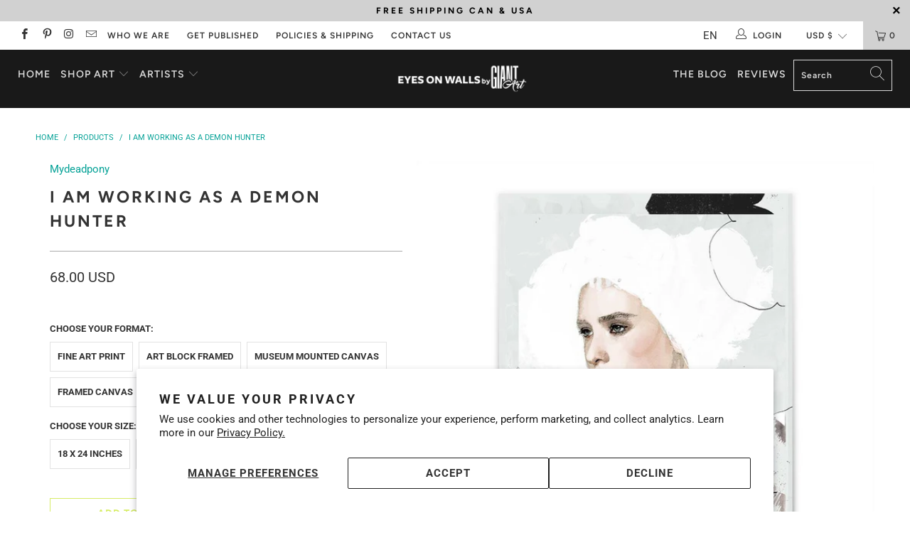

--- FILE ---
content_type: text/html; charset=utf-8
request_url: https://www.eyesonwalls.com/products/i-am-working-as-a-demon-hunter
body_size: 46210
content:


 <!DOCTYPE html>
<html lang="en"> <head> <meta name="google-site-verification" content="tP1Frppau0etEgz7p0LpBG5XFT-Orr9eN1pQQkLZyEU" /> <!-- Facebook Pixel Code -->
<script>
!function(f,b,e,v,n,t,s)
{if(f.fbq)return;n=f.fbq=function(){n.callMethod?
n.callMethod.apply(n,arguments):n.queue.push(arguments)};
if(!f._fbq)f._fbq=n;n.push=n;n.loaded=!0;n.version='2.0';
n.queue=[];t=b.createElement(e);t.async=!0;
t.src=v;s=b.getElementsByTagName(e)[0];
s.parentNode.insertBefore(t,s)}(window, document,'script',
'https://connect.facebook.net/en_US/fbevents.js');
fbq('init', '245431244216558');
fbq('track', 'PageView');
</script>
<noscript><img height="1" width="1" style="display:none"
src="https://www.facebook.com/tr?id=245431244216558&ev=PageView&noscript=1"
/></noscript>
<!-- End Facebook Pixel Code --> <meta charset="utf-8"> <meta http-equiv="cleartype" content="on"> <meta name="robots" content="index,follow"> <!-- Mobile Specific Metas --> <meta name="HandheldFriendly" content="True"> <meta name="MobileOptimized" content="320"> <meta name="viewport" content="width=device-width,initial-scale=1"> <meta name="theme-color" content="#ffffff"> <meta name="google-site-verification" content="6S8gE_CC1nOXGMe68ngIwg3tnO7D2d_cNrh4V5SY0p4" />
	<meta name="google-site-verification" content="5xPQ8R3dbuRC3Iqaj_jZkC3onG-kJknYtjSXAgSxAb4" />
	<meta name="google-site-verification" content="m48cf2Mt8x0cm7vlTaSHGLVUw9nZjLTTYyxTXegRTWk" />
    
<meta name="facebook-domain-verification" content="0pst7qfapgmpoevmtmn9zl476j0wmd" /> <!-- yotpo -->  
<script type="text/javascript">
(function e(){var e=document.createElement("script");e.type="text/javascript",e.async=true,e.src="//staticw2.yotpo.com/raVEDjMK9JmyP9Uda2mw3tlAvUoS0i12btTwOLHo/widget.js";var t=document.getElementsByTagName("script")[0];t.parentNode.insertBefore(e,t)})();
</script> <!-- Global site tag (gtag.js) - Google AdWords: 1070867101 -->
<script async src="https://www.googletagmanager.com/gtag/js?id=AW-1070867101"></script>
<script>
  window.dataLayer = window.dataLayer || [];
  function gtag(){dataLayer.push(arguments);}
  gtag('js', new Date());

  gtag('config', 'AW-1070867101');
</script> <title>
      I Am Working As A Demon Hunter by Mydeadpony - Eyes On Walls</title> <link rel="preconnect dns-prefetch" href="https://fonts.shopifycdn.com" /> <link rel="preconnect dns-prefetch" href="https://cdn.shopify.com" /> <link rel="preconnect dns-prefetch" href="https://v.shopify.com" /> <link rel="preconnect dns-prefetch" href="https://cdn.shopifycloud.com" /> <link rel="stylesheet" href="https://cdnjs.cloudflare.com/ajax/libs/fancybox/3.5.6/jquery.fancybox.css"> <!-- Stylesheets for Turbo 4.1.1 --> <link href="//www.eyesonwalls.com/cdn/shop/t/33/assets/custom.css?v=153063492957900101721654263056" rel="stylesheet" type="text/css" media="all" /> <link href="//www.eyesonwalls.com/cdn/shop/t/33/assets/styles.scss.css?v=111878229583865763541759259272" rel="stylesheet" type="text/css" media="all" /> <link href="//www.eyesonwalls.com/cdn/shop/t/33/assets/owl.carousel.min.css?v=70516089817612781961549910418" rel="stylesheet" type="text/css" media="all" /> <link href="//www.eyesonwalls.com/cdn/shop/t/33/assets/styles.scss.css?v=25&amp;v=111878229583865763541759259272" rel="stylesheet" type="text/css" media="all" /> <script>
      window.lazySizesConfig = window.lazySizesConfig || {};

      lazySizesConfig.expand = 300;
      lazySizesConfig.loadHidden = false;

      /*! lazysizes - v4.1.4 */
      !function(a,b){var c=b(a,a.document);a.lazySizes=c,"object"==typeof module&&module.exports&&(module.exports=c)}(window,function(a,b){"use strict";if(b.getElementsByClassName){var c,d,e=b.documentElement,f=a.Date,g=a.HTMLPictureElement,h="addEventListener",i="getAttribute",j=a[h],k=a.setTimeout,l=a.requestAnimationFrame||k,m=a.requestIdleCallback,n=/^picture$/i,o=["load","error","lazyincluded","_lazyloaded"],p={},q=Array.prototype.forEach,r=function(a,b){return p[b]||(p[b]=new RegExp("(\\s|^)"+b+"(\\s|$)")),p[b].test(a[i]("class")||"")&&p[b]},s=function(a,b){r(a,b)||a.setAttribute("class",(a[i]("class")||"").trim()+" "+b)},t=function(a,b){var c;(c=r(a,b))&&a.setAttribute("class",(a[i]("class")||"").replace(c," "))},u=function(a,b,c){var d=c?h:"removeEventListener";c&&u(a,b),o.forEach(function(c){a[d](c,b)})},v=function(a,d,e,f,g){var h=b.createEvent("Event");return e||(e={}),e.instance=c,h.initEvent(d,!f,!g),h.detail=e,a.dispatchEvent(h),h},w=function(b,c){var e;!g&&(e=a.picturefill||d.pf)?(c&&c.src&&!b[i]("srcset")&&b.setAttribute("srcset",c.src),e({reevaluate:!0,elements:[b]})):c&&c.src&&(b.src=c.src)},x=function(a,b){return(getComputedStyle(a,null)||{})[b]},y=function(a,b,c){for(c=c||a.offsetWidth;c<d.minSize&&b&&!a._lazysizesWidth;)c=b.offsetWidth,b=b.parentNode;return c},z=function(){var a,c,d=[],e=[],f=d,g=function(){var b=f;for(f=d.length?e:d,a=!0,c=!1;b.length;)b.shift()();a=!1},h=function(d,e){a&&!e?d.apply(this,arguments):(f.push(d),c||(c=!0,(b.hidden?k:l)(g)))};return h._lsFlush=g,h}(),A=function(a,b){return b?function(){z(a)}:function(){var b=this,c=arguments;z(function(){a.apply(b,c)})}},B=function(a){var b,c=0,e=d.throttleDelay,g=d.ricTimeout,h=function(){b=!1,c=f.now(),a()},i=m&&g>49?function(){m(h,{timeout:g}),g!==d.ricTimeout&&(g=d.ricTimeout)}:A(function(){k(h)},!0);return function(a){var d;(a=a===!0)&&(g=33),b||(b=!0,d=e-(f.now()-c),0>d&&(d=0),a||9>d?i():k(i,d))}},C=function(a){var b,c,d=99,e=function(){b=null,a()},g=function(){var a=f.now()-c;d>a?k(g,d-a):(m||e)(e)};return function(){c=f.now(),b||(b=k(g,d))}};!function(){var b,c={lazyClass:"lazyload",loadedClass:"lazyloaded",loadingClass:"lazyloading",preloadClass:"lazypreload",errorClass:"lazyerror",autosizesClass:"lazyautosizes",srcAttr:"data-src",srcsetAttr:"data-srcset",sizesAttr:"data-sizes",minSize:40,customMedia:{},init:!0,expFactor:1.5,hFac:.8,loadMode:2,loadHidden:!0,ricTimeout:0,throttleDelay:125};d=a.lazySizesConfig||a.lazysizesConfig||{};for(b in c)b in d||(d[b]=c[b]);a.lazySizesConfig=d,k(function(){d.init&&F()})}();var D=function(){var g,l,m,o,p,y,D,F,G,H,I,J,K,L,M=/^img$/i,N=/^iframe$/i,O="onscroll"in a&&!/(gle|ing)bot/.test(navigator.userAgent),P=0,Q=0,R=0,S=-1,T=function(a){R--,a&&a.target&&u(a.target,T),(!a||0>R||!a.target)&&(R=0)},U=function(a,c){var d,f=a,g="hidden"==x(b.body,"visibility")||"hidden"!=x(a.parentNode,"visibility")&&"hidden"!=x(a,"visibility");for(F-=c,I+=c,G-=c,H+=c;g&&(f=f.offsetParent)&&f!=b.body&&f!=e;)g=(x(f,"opacity")||1)>0,g&&"visible"!=x(f,"overflow")&&(d=f.getBoundingClientRect(),g=H>d.left&&G<d.right&&I>d.top-1&&F<d.bottom+1);return g},V=function(){var a,f,h,j,k,m,n,p,q,r=c.elements;if((o=d.loadMode)&&8>R&&(a=r.length)){f=0,S++,null==K&&("expand"in d||(d.expand=e.clientHeight>500&&e.clientWidth>500?500:370),J=d.expand,K=J*d.expFactor),K>Q&&1>R&&S>2&&o>2&&!b.hidden?(Q=K,S=0):Q=o>1&&S>1&&6>R?J:P;for(;a>f;f++)if(r[f]&&!r[f]._lazyRace)if(O)if((p=r[f][i]("data-expand"))&&(m=1*p)||(m=Q),q!==m&&(y=innerWidth+m*L,D=innerHeight+m,n=-1*m,q=m),h=r[f].getBoundingClientRect(),(I=h.bottom)>=n&&(F=h.top)<=D&&(H=h.right)>=n*L&&(G=h.left)<=y&&(I||H||G||F)&&(d.loadHidden||"hidden"!=x(r[f],"visibility"))&&(l&&3>R&&!p&&(3>o||4>S)||U(r[f],m))){if(ba(r[f]),k=!0,R>9)break}else!k&&l&&!j&&4>R&&4>S&&o>2&&(g[0]||d.preloadAfterLoad)&&(g[0]||!p&&(I||H||G||F||"auto"!=r[f][i](d.sizesAttr)))&&(j=g[0]||r[f]);else ba(r[f]);j&&!k&&ba(j)}},W=B(V),X=function(a){s(a.target,d.loadedClass),t(a.target,d.loadingClass),u(a.target,Z),v(a.target,"lazyloaded")},Y=A(X),Z=function(a){Y({target:a.target})},$=function(a,b){try{a.contentWindow.location.replace(b)}catch(c){a.src=b}},_=function(a){var b,c=a[i](d.srcsetAttr);(b=d.customMedia[a[i]("data-media")||a[i]("media")])&&a.setAttribute("media",b),c&&a.setAttribute("srcset",c)},aa=A(function(a,b,c,e,f){var g,h,j,l,o,p;(o=v(a,"lazybeforeunveil",b)).defaultPrevented||(e&&(c?s(a,d.autosizesClass):a.setAttribute("sizes",e)),h=a[i](d.srcsetAttr),g=a[i](d.srcAttr),f&&(j=a.parentNode,l=j&&n.test(j.nodeName||"")),p=b.firesLoad||"src"in a&&(h||g||l),o={target:a},p&&(u(a,T,!0),clearTimeout(m),m=k(T,2500),s(a,d.loadingClass),u(a,Z,!0)),l&&q.call(j.getElementsByTagName("source"),_),h?a.setAttribute("srcset",h):g&&!l&&(N.test(a.nodeName)?$(a,g):a.src=g),f&&(h||l)&&w(a,{src:g})),a._lazyRace&&delete a._lazyRace,t(a,d.lazyClass),z(function(){(!p||a.complete&&a.naturalWidth>1)&&(p?T(o):R--,X(o))},!0)}),ba=function(a){var b,c=M.test(a.nodeName),e=c&&(a[i](d.sizesAttr)||a[i]("sizes")),f="auto"==e;(!f&&l||!c||!a[i]("src")&&!a.srcset||a.complete||r(a,d.errorClass)||!r(a,d.lazyClass))&&(b=v(a,"lazyunveilread").detail,f&&E.updateElem(a,!0,a.offsetWidth),a._lazyRace=!0,R++,aa(a,b,f,e,c))},ca=function(){if(!l){if(f.now()-p<999)return void k(ca,999);var a=C(function(){d.loadMode=3,W()});l=!0,d.loadMode=3,W(),j("scroll",function(){3==d.loadMode&&(d.loadMode=2),a()},!0)}};return{_:function(){p=f.now(),c.elements=b.getElementsByClassName(d.lazyClass),g=b.getElementsByClassName(d.lazyClass+" "+d.preloadClass),L=d.hFac,j("scroll",W,!0),j("resize",W,!0),a.MutationObserver?new MutationObserver(W).observe(e,{childList:!0,subtree:!0,attributes:!0}):(e[h]("DOMNodeInserted",W,!0),e[h]("DOMAttrModified",W,!0),setInterval(W,999)),j("hashchange",W,!0),["focus","mouseover","click","load","transitionend","animationend","webkitAnimationEnd"].forEach(function(a){b[h](a,W,!0)}),/d$|^c/.test(b.readyState)?ca():(j("load",ca),b[h]("DOMContentLoaded",W),k(ca,2e4)),c.elements.length?(V(),z._lsFlush()):W()},checkElems:W,unveil:ba}}(),E=function(){var a,c=A(function(a,b,c,d){var e,f,g;if(a._lazysizesWidth=d,d+="px",a.setAttribute("sizes",d),n.test(b.nodeName||""))for(e=b.getElementsByTagName("source"),f=0,g=e.length;g>f;f++)e[f].setAttribute("sizes",d);c.detail.dataAttr||w(a,c.detail)}),e=function(a,b,d){var e,f=a.parentNode;f&&(d=y(a,f,d),e=v(a,"lazybeforesizes",{width:d,dataAttr:!!b}),e.defaultPrevented||(d=e.detail.width,d&&d!==a._lazysizesWidth&&c(a,f,e,d)))},f=function(){var b,c=a.length;if(c)for(b=0;c>b;b++)e(a[b])},g=C(f);return{_:function(){a=b.getElementsByClassName(d.autosizesClass),j("resize",g)},checkElems:g,updateElem:e}}(),F=function(){F.i||(F.i=!0,E._(),D._())};return c={cfg:d,autoSizer:E,loader:D,init:F,uP:w,aC:s,rC:t,hC:r,fire:v,gW:y,rAF:z}}});

      /*! lazysizes - v4.1.4 */
      !function(a,b){var c=function(){b(a.lazySizes),a.removeEventListener("lazyunveilread",c,!0)};b=b.bind(null,a,a.document),"object"==typeof module&&module.exports?b(require("lazysizes")):a.lazySizes?c():a.addEventListener("lazyunveilread",c,!0)}(window,function(a,b,c){"use strict";function d(){this.ratioElems=b.getElementsByClassName("lazyaspectratio"),this._setupEvents(),this.processImages()}if(a.addEventListener){var e,f,g,h=Array.prototype.forEach,i=/^picture$/i,j="data-aspectratio",k="img["+j+"]",l=function(b){return a.matchMedia?(l=function(a){return!a||(matchMedia(a)||{}).matches})(b):a.Modernizr&&Modernizr.mq?!b||Modernizr.mq(b):!b},m=c.aC,n=c.rC,o=c.cfg;d.prototype={_setupEvents:function(){var a=this,c=function(b){b.naturalWidth<36?a.addAspectRatio(b,!0):a.removeAspectRatio(b,!0)},d=function(){a.processImages()};b.addEventListener("load",function(a){a.target.getAttribute&&a.target.getAttribute(j)&&c(a.target)},!0),addEventListener("resize",function(){var b,d=function(){h.call(a.ratioElems,c)};return function(){clearTimeout(b),b=setTimeout(d,99)}}()),b.addEventListener("DOMContentLoaded",d),addEventListener("load",d)},processImages:function(a){var c,d;a||(a=b),c="length"in a&&!a.nodeName?a:a.querySelectorAll(k);for(d=0;d<c.length;d++)c[d].naturalWidth>36?this.removeAspectRatio(c[d]):this.addAspectRatio(c[d])},getSelectedRatio:function(a){var b,c,d,e,f,g=a.parentNode;if(g&&i.test(g.nodeName||""))for(d=g.getElementsByTagName("source"),b=0,c=d.length;c>b;b++)if(e=d[b].getAttribute("data-media")||d[b].getAttribute("media"),o.customMedia[e]&&(e=o.customMedia[e]),l(e)){f=d[b].getAttribute(j);break}return f||a.getAttribute(j)||""},parseRatio:function(){var a=/^\s*([+\d\.]+)(\s*[\/x]\s*([+\d\.]+))?\s*$/,b={};return function(c){var d;return!b[c]&&(d=c.match(a))&&(d[3]?b[c]=d[1]/d[3]:b[c]=1*d[1]),b[c]}}(),addAspectRatio:function(b,c){var d,e=b.offsetWidth,f=b.offsetHeight;return c||m(b,"lazyaspectratio"),36>e&&0>=f?void((e||f&&a.console)&&console.log("Define width or height of image, so we can calculate the other dimension")):(d=this.getSelectedRatio(b),d=this.parseRatio(d),void(d&&(e?b.style.height=e/d+"px":b.style.width=f*d+"px")))},removeAspectRatio:function(a){n(a,"lazyaspectratio"),a.style.height="",a.style.width="",a.removeAttribute(j)}},f=function(){g=a.jQuery||a.Zepto||a.shoestring||a.$,g&&g.fn&&!g.fn.imageRatio&&g.fn.filter&&g.fn.add&&g.fn.find?g.fn.imageRatio=function(){return e.processImages(this.find(k).add(this.filter(k))),this}:g=!1},f(),setTimeout(f),e=new d,a.imageRatio=e,"object"==typeof module&&module.exports?module.exports=e:"function"==typeof define&&define.amd&&define(e)}});

        /*! lazysizes - v4.1.5 */
        !function(a,b){var c=function(){b(a.lazySizes),a.removeEventListener("lazyunveilread",c,!0)};b=b.bind(null,a,a.document),"object"==typeof module&&module.exports?b(require("lazysizes")):a.lazySizes?c():a.addEventListener("lazyunveilread",c,!0)}(window,function(a,b,c){"use strict";if(a.addEventListener){var d=/\s+/g,e=/\s*\|\s+|\s+\|\s*/g,f=/^(.+?)(?:\s+\[\s*(.+?)\s*\])(?:\s+\[\s*(.+?)\s*\])?$/,g=/^\s*\(*\s*type\s*:\s*(.+?)\s*\)*\s*$/,h=/\(|\)|'/,i={contain:1,cover:1},j=function(a){var b=c.gW(a,a.parentNode);return(!a._lazysizesWidth||b>a._lazysizesWidth)&&(a._lazysizesWidth=b),a._lazysizesWidth},k=function(a){var b;return b=(getComputedStyle(a)||{getPropertyValue:function(){}}).getPropertyValue("background-size"),!i[b]&&i[a.style.backgroundSize]&&(b=a.style.backgroundSize),b},l=function(a,b){if(b){var c=b.match(g);c&&c[1]?a.setAttribute("type",c[1]):a.setAttribute("media",lazySizesConfig.customMedia[b]||b)}},m=function(a,c,g){var h=b.createElement("picture"),i=c.getAttribute(lazySizesConfig.sizesAttr),j=c.getAttribute("data-ratio"),k=c.getAttribute("data-optimumx");c._lazybgset&&c._lazybgset.parentNode==c&&c.removeChild(c._lazybgset),Object.defineProperty(g,"_lazybgset",{value:c,writable:!0}),Object.defineProperty(c,"_lazybgset",{value:h,writable:!0}),a=a.replace(d," ").split(e),h.style.display="none",g.className=lazySizesConfig.lazyClass,1!=a.length||i||(i="auto"),a.forEach(function(a){var c,d=b.createElement("source");i&&"auto"!=i&&d.setAttribute("sizes",i),(c=a.match(f))?(d.setAttribute(lazySizesConfig.srcsetAttr,c[1]),l(d,c[2]),l(d,c[3])):d.setAttribute(lazySizesConfig.srcsetAttr,a),h.appendChild(d)}),i&&(g.setAttribute(lazySizesConfig.sizesAttr,i),c.removeAttribute(lazySizesConfig.sizesAttr),c.removeAttribute("sizes")),k&&g.setAttribute("data-optimumx",k),j&&g.setAttribute("data-ratio",j),h.appendChild(g),c.appendChild(h)},n=function(a){if(a.target._lazybgset){var b=a.target,d=b._lazybgset,e=b.currentSrc||b.src;if(e){var f=c.fire(d,"bgsetproxy",{src:e,useSrc:h.test(e)?JSON.stringify(e):e});f.defaultPrevented||(d.style.backgroundImage="url("+f.detail.useSrc+")")}b._lazybgsetLoading&&(c.fire(d,"_lazyloaded",{},!1,!0),delete b._lazybgsetLoading)}};addEventListener("lazybeforeunveil",function(a){var d,e,f;!a.defaultPrevented&&(d=a.target.getAttribute("data-bgset"))&&(f=a.target,e=b.createElement("img"),e.alt="",e._lazybgsetLoading=!0,a.detail.firesLoad=!0,m(d,f,e),setTimeout(function(){c.loader.unveil(e),c.rAF(function(){c.fire(e,"_lazyloaded",{},!0,!0),e.complete&&n({target:e})})}))}),b.addEventListener("load",n,!0),a.addEventListener("lazybeforesizes",function(a){if(a.detail.instance==c&&a.target._lazybgset&&a.detail.dataAttr){var b=a.target._lazybgset,d=k(b);i[d]&&(a.target._lazysizesParentFit=d,c.rAF(function(){a.target.setAttribute("data-parent-fit",d),a.target._lazysizesParentFit&&delete a.target._lazysizesParentFit}))}},!0),b.documentElement.addEventListener("lazybeforesizes",function(a){!a.defaultPrevented&&a.target._lazybgset&&a.detail.instance==c&&(a.detail.width=j(a.target._lazybgset))})}});</script> <meta name="description" content="I Am Working As A Demon Hunter Fine Art Print by Mydeadpony. Authentic giclee print artwork on paper or canvas. Wall Art purchases directly support the artist." /> <link rel="shortcut icon" type="image/x-icon" href="//www.eyesonwalls.com/cdn/shop/files/EOW_Alberto-02_7a97a291-12b6-4d0f-83b8-1268aee94c46_180x180.png?v=1614296033"> <link rel="apple-touch-icon" href="//www.eyesonwalls.com/cdn/shop/files/EOW_Alberto-02_7a97a291-12b6-4d0f-83b8-1268aee94c46_180x180.png?v=1614296033"/> <link rel="apple-touch-icon" sizes="57x57" href="//www.eyesonwalls.com/cdn/shop/files/EOW_Alberto-02_7a97a291-12b6-4d0f-83b8-1268aee94c46_57x57.png?v=1614296033"/> <link rel="apple-touch-icon" sizes="60x60" href="//www.eyesonwalls.com/cdn/shop/files/EOW_Alberto-02_7a97a291-12b6-4d0f-83b8-1268aee94c46_60x60.png?v=1614296033"/> <link rel="apple-touch-icon" sizes="72x72" href="//www.eyesonwalls.com/cdn/shop/files/EOW_Alberto-02_7a97a291-12b6-4d0f-83b8-1268aee94c46_72x72.png?v=1614296033"/> <link rel="apple-touch-icon" sizes="76x76" href="//www.eyesonwalls.com/cdn/shop/files/EOW_Alberto-02_7a97a291-12b6-4d0f-83b8-1268aee94c46_76x76.png?v=1614296033"/> <link rel="apple-touch-icon" sizes="114x114" href="//www.eyesonwalls.com/cdn/shop/files/EOW_Alberto-02_7a97a291-12b6-4d0f-83b8-1268aee94c46_114x114.png?v=1614296033"/> <link rel="apple-touch-icon" sizes="180x180" href="//www.eyesonwalls.com/cdn/shop/files/EOW_Alberto-02_7a97a291-12b6-4d0f-83b8-1268aee94c46_180x180.png?v=1614296033"/> <link rel="apple-touch-icon" sizes="228x228" href="//www.eyesonwalls.com/cdn/shop/files/EOW_Alberto-02_7a97a291-12b6-4d0f-83b8-1268aee94c46_228x228.png?v=1614296033"/> <link rel="canonical" href="https://www.eyesonwalls.com/products/i-am-working-as-a-demon-hunter" /> <script>window.performance && window.performance.mark && window.performance.mark('shopify.content_for_header.start');</script><meta id="shopify-digital-wallet" name="shopify-digital-wallet" content="/321212/digital_wallets/dialog">
<meta name="shopify-checkout-api-token" content="c6ef2f6d12a23e06327db963d5f9783b">
<meta id="in-context-paypal-metadata" data-shop-id="321212" data-venmo-supported="false" data-environment="production" data-locale="en_US" data-paypal-v4="true" data-currency="USD">
<link rel="alternate" type="application/json+oembed" href="https://www.eyesonwalls.com/products/i-am-working-as-a-demon-hunter.oembed">
<script async="async" src="/checkouts/internal/preloads.js?locale=en-US"></script>
<link rel="preconnect" href="https://shop.app" crossorigin="anonymous">
<script async="async" src="https://shop.app/checkouts/internal/preloads.js?locale=en-US&shop_id=321212" crossorigin="anonymous"></script>
<script id="apple-pay-shop-capabilities" type="application/json">{"shopId":321212,"countryCode":"CA","currencyCode":"USD","merchantCapabilities":["supports3DS"],"merchantId":"gid:\/\/shopify\/Shop\/321212","merchantName":"Eyes On Walls","requiredBillingContactFields":["postalAddress","email"],"requiredShippingContactFields":["postalAddress","email"],"shippingType":"shipping","supportedNetworks":["visa","masterCard","amex","discover","jcb"],"total":{"type":"pending","label":"Eyes On Walls","amount":"1.00"},"shopifyPaymentsEnabled":true,"supportsSubscriptions":true}</script>
<script id="shopify-features" type="application/json">{"accessToken":"c6ef2f6d12a23e06327db963d5f9783b","betas":["rich-media-storefront-analytics"],"domain":"www.eyesonwalls.com","predictiveSearch":true,"shopId":321212,"locale":"en"}</script>
<script>var Shopify = Shopify || {};
Shopify.shop = "eyesonwalls.myshopify.com";
Shopify.locale = "en";
Shopify.currency = {"active":"USD","rate":"1.0"};
Shopify.country = "US";
Shopify.theme = {"name":"EOW_Turbo_Portland_11-02-2019","id":43295047777,"schema_name":"Turbo","schema_version":"4.1.1","theme_store_id":null,"role":"main"};
Shopify.theme.handle = "null";
Shopify.theme.style = {"id":null,"handle":null};
Shopify.cdnHost = "www.eyesonwalls.com/cdn";
Shopify.routes = Shopify.routes || {};
Shopify.routes.root = "/";</script>
<script type="module">!function(o){(o.Shopify=o.Shopify||{}).modules=!0}(window);</script>
<script>!function(o){function n(){var o=[];function n(){o.push(Array.prototype.slice.apply(arguments))}return n.q=o,n}var t=o.Shopify=o.Shopify||{};t.loadFeatures=n(),t.autoloadFeatures=n()}(window);</script>
<script>
  window.ShopifyPay = window.ShopifyPay || {};
  window.ShopifyPay.apiHost = "shop.app\/pay";
  window.ShopifyPay.redirectState = null;
</script>
<script id="shop-js-analytics" type="application/json">{"pageType":"product"}</script>
<script defer="defer" async type="module" src="//www.eyesonwalls.com/cdn/shopifycloud/shop-js/modules/v2/client.init-shop-cart-sync_BT-GjEfc.en.esm.js"></script>
<script defer="defer" async type="module" src="//www.eyesonwalls.com/cdn/shopifycloud/shop-js/modules/v2/chunk.common_D58fp_Oc.esm.js"></script>
<script defer="defer" async type="module" src="//www.eyesonwalls.com/cdn/shopifycloud/shop-js/modules/v2/chunk.modal_xMitdFEc.esm.js"></script>
<script type="module">
  await import("//www.eyesonwalls.com/cdn/shopifycloud/shop-js/modules/v2/client.init-shop-cart-sync_BT-GjEfc.en.esm.js");
await import("//www.eyesonwalls.com/cdn/shopifycloud/shop-js/modules/v2/chunk.common_D58fp_Oc.esm.js");
await import("//www.eyesonwalls.com/cdn/shopifycloud/shop-js/modules/v2/chunk.modal_xMitdFEc.esm.js");

  window.Shopify.SignInWithShop?.initShopCartSync?.({"fedCMEnabled":true,"windoidEnabled":true});

</script>
<script>
  window.Shopify = window.Shopify || {};
  if (!window.Shopify.featureAssets) window.Shopify.featureAssets = {};
  window.Shopify.featureAssets['shop-js'] = {"shop-cart-sync":["modules/v2/client.shop-cart-sync_DZOKe7Ll.en.esm.js","modules/v2/chunk.common_D58fp_Oc.esm.js","modules/v2/chunk.modal_xMitdFEc.esm.js"],"init-fed-cm":["modules/v2/client.init-fed-cm_B6oLuCjv.en.esm.js","modules/v2/chunk.common_D58fp_Oc.esm.js","modules/v2/chunk.modal_xMitdFEc.esm.js"],"shop-cash-offers":["modules/v2/client.shop-cash-offers_D2sdYoxE.en.esm.js","modules/v2/chunk.common_D58fp_Oc.esm.js","modules/v2/chunk.modal_xMitdFEc.esm.js"],"shop-login-button":["modules/v2/client.shop-login-button_QeVjl5Y3.en.esm.js","modules/v2/chunk.common_D58fp_Oc.esm.js","modules/v2/chunk.modal_xMitdFEc.esm.js"],"pay-button":["modules/v2/client.pay-button_DXTOsIq6.en.esm.js","modules/v2/chunk.common_D58fp_Oc.esm.js","modules/v2/chunk.modal_xMitdFEc.esm.js"],"shop-button":["modules/v2/client.shop-button_DQZHx9pm.en.esm.js","modules/v2/chunk.common_D58fp_Oc.esm.js","modules/v2/chunk.modal_xMitdFEc.esm.js"],"avatar":["modules/v2/client.avatar_BTnouDA3.en.esm.js"],"init-windoid":["modules/v2/client.init-windoid_CR1B-cfM.en.esm.js","modules/v2/chunk.common_D58fp_Oc.esm.js","modules/v2/chunk.modal_xMitdFEc.esm.js"],"init-shop-for-new-customer-accounts":["modules/v2/client.init-shop-for-new-customer-accounts_C_vY_xzh.en.esm.js","modules/v2/client.shop-login-button_QeVjl5Y3.en.esm.js","modules/v2/chunk.common_D58fp_Oc.esm.js","modules/v2/chunk.modal_xMitdFEc.esm.js"],"init-shop-email-lookup-coordinator":["modules/v2/client.init-shop-email-lookup-coordinator_BI7n9ZSv.en.esm.js","modules/v2/chunk.common_D58fp_Oc.esm.js","modules/v2/chunk.modal_xMitdFEc.esm.js"],"init-shop-cart-sync":["modules/v2/client.init-shop-cart-sync_BT-GjEfc.en.esm.js","modules/v2/chunk.common_D58fp_Oc.esm.js","modules/v2/chunk.modal_xMitdFEc.esm.js"],"shop-toast-manager":["modules/v2/client.shop-toast-manager_DiYdP3xc.en.esm.js","modules/v2/chunk.common_D58fp_Oc.esm.js","modules/v2/chunk.modal_xMitdFEc.esm.js"],"init-customer-accounts":["modules/v2/client.init-customer-accounts_D9ZNqS-Q.en.esm.js","modules/v2/client.shop-login-button_QeVjl5Y3.en.esm.js","modules/v2/chunk.common_D58fp_Oc.esm.js","modules/v2/chunk.modal_xMitdFEc.esm.js"],"init-customer-accounts-sign-up":["modules/v2/client.init-customer-accounts-sign-up_iGw4briv.en.esm.js","modules/v2/client.shop-login-button_QeVjl5Y3.en.esm.js","modules/v2/chunk.common_D58fp_Oc.esm.js","modules/v2/chunk.modal_xMitdFEc.esm.js"],"shop-follow-button":["modules/v2/client.shop-follow-button_CqMgW2wH.en.esm.js","modules/v2/chunk.common_D58fp_Oc.esm.js","modules/v2/chunk.modal_xMitdFEc.esm.js"],"checkout-modal":["modules/v2/client.checkout-modal_xHeaAweL.en.esm.js","modules/v2/chunk.common_D58fp_Oc.esm.js","modules/v2/chunk.modal_xMitdFEc.esm.js"],"shop-login":["modules/v2/client.shop-login_D91U-Q7h.en.esm.js","modules/v2/chunk.common_D58fp_Oc.esm.js","modules/v2/chunk.modal_xMitdFEc.esm.js"],"lead-capture":["modules/v2/client.lead-capture_BJmE1dJe.en.esm.js","modules/v2/chunk.common_D58fp_Oc.esm.js","modules/v2/chunk.modal_xMitdFEc.esm.js"],"payment-terms":["modules/v2/client.payment-terms_Ci9AEqFq.en.esm.js","modules/v2/chunk.common_D58fp_Oc.esm.js","modules/v2/chunk.modal_xMitdFEc.esm.js"]};
</script>
<script>(function() {
  var isLoaded = false;
  function asyncLoad() {
    if (isLoaded) return;
    isLoaded = true;
    var urls = ["https:\/\/scripttags.justuno.com\/shopify_justuno_321212_e1844f00-41c8-11e9-a9e5-7b737181a28c.js?shop=eyesonwalls.myshopify.com","https:\/\/cdn.weglot.com\/weglot_script_tag.js?shop=eyesonwalls.myshopify.com","\/\/cdn.shopify.com\/proxy\/12ddc1c4330f4eeb60c9457694f3d156b076ea35f5fd0072e67129ce7bf34b4a\/bingshoppingtool-t2app-prod.trafficmanager.net\/api\/ShopifyMT\/v1\/uet\/tracking_script?shop=eyesonwalls.myshopify.com\u0026sp-cache-control=cHVibGljLCBtYXgtYWdlPTkwMA"];
    for (var i = 0; i <urls.length; i++) {
      var s = document.createElement('script');
      s.type = 'text/javascript';
      s.async = true;
      s.src = urls[i];
      var x = document.getElementsByTagName('script')[0];
      x.parentNode.insertBefore(s, x);
    }
  };
  if(window.attachEvent) {
    window.attachEvent('onload', asyncLoad);
  } else {
    window.addEventListener('load', asyncLoad, false);
  }
})();</script>
<script id="__st">var __st={"a":321212,"offset":-18000,"reqid":"f37aba38-1007-42a9-907c-69987dbf1eb9-1769496564","pageurl":"www.eyesonwalls.com\/products\/i-am-working-as-a-demon-hunter","u":"35383b75ba3a","p":"product","rtyp":"product","rid":1333083766853};</script>
<script>window.ShopifyPaypalV4VisibilityTracking = true;</script>
<script id="captcha-bootstrap">!function(){'use strict';const t='contact',e='account',n='new_comment',o=[[t,t],['blogs',n],['comments',n],[t,'customer']],c=[[e,'customer_login'],[e,'guest_login'],[e,'recover_customer_password'],[e,'create_customer']],r=t=>t.map((([t,e])=>`form[action*='/${t}']:not([data-nocaptcha='true']) input[name='form_type'][value='${e}']`)).join(','),a=t=>()=>t?[...document.querySelectorAll(t)].map((t=>t.form)):[];function s(){const t=[...o],e=r(t);return a(e)}const i='password',u='form_key',d=['recaptcha-v3-token','g-recaptcha-response','h-captcha-response',i],f=()=>{try{return window.sessionStorage}catch{return}},m='__shopify_v',_=t=>t.elements[u];function p(t,e,n=!1){try{const o=window.sessionStorage,c=JSON.parse(o.getItem(e)),{data:r}=function(t){const{data:e,action:n}=t;return t[m]||n?{data:e,action:n}:{data:t,action:n}}(c);for(const[e,n]of Object.entries(r))t.elements[e]&&(t.elements[e].value=n);n&&o.removeItem(e)}catch(o){console.error('form repopulation failed',{error:o})}}const l='form_type',E='cptcha';function T(t){t.dataset[E]=!0}const w=window,h=w.document,L='Shopify',v='ce_forms',y='captcha';let A=!1;((t,e)=>{const n=(g='f06e6c50-85a8-45c8-87d0-21a2b65856fe',I='https://cdn.shopify.com/shopifycloud/storefront-forms-hcaptcha/ce_storefront_forms_captcha_hcaptcha.v1.5.2.iife.js',D={infoText:'Protected by hCaptcha',privacyText:'Privacy',termsText:'Terms'},(t,e,n)=>{const o=w[L][v],c=o.bindForm;if(c)return c(t,g,e,D).then(n);var r;o.q.push([[t,g,e,D],n]),r=I,A||(h.body.append(Object.assign(h.createElement('script'),{id:'captcha-provider',async:!0,src:r})),A=!0)});var g,I,D;w[L]=w[L]||{},w[L][v]=w[L][v]||{},w[L][v].q=[],w[L][y]=w[L][y]||{},w[L][y].protect=function(t,e){n(t,void 0,e),T(t)},Object.freeze(w[L][y]),function(t,e,n,w,h,L){const[v,y,A,g]=function(t,e,n){const i=e?o:[],u=t?c:[],d=[...i,...u],f=r(d),m=r(i),_=r(d.filter((([t,e])=>n.includes(e))));return[a(f),a(m),a(_),s()]}(w,h,L),I=t=>{const e=t.target;return e instanceof HTMLFormElement?e:e&&e.form},D=t=>v().includes(t);t.addEventListener('submit',(t=>{const e=I(t);if(!e)return;const n=D(e)&&!e.dataset.hcaptchaBound&&!e.dataset.recaptchaBound,o=_(e),c=g().includes(e)&&(!o||!o.value);(n||c)&&t.preventDefault(),c&&!n&&(function(t){try{if(!f())return;!function(t){const e=f();if(!e)return;const n=_(t);if(!n)return;const o=n.value;o&&e.removeItem(o)}(t);const e=Array.from(Array(32),(()=>Math.random().toString(36)[2])).join('');!function(t,e){_(t)||t.append(Object.assign(document.createElement('input'),{type:'hidden',name:u})),t.elements[u].value=e}(t,e),function(t,e){const n=f();if(!n)return;const o=[...t.querySelectorAll(`input[type='${i}']`)].map((({name:t})=>t)),c=[...d,...o],r={};for(const[a,s]of new FormData(t).entries())c.includes(a)||(r[a]=s);n.setItem(e,JSON.stringify({[m]:1,action:t.action,data:r}))}(t,e)}catch(e){console.error('failed to persist form',e)}}(e),e.submit())}));const S=(t,e)=>{t&&!t.dataset[E]&&(n(t,e.some((e=>e===t))),T(t))};for(const o of['focusin','change'])t.addEventListener(o,(t=>{const e=I(t);D(e)&&S(e,y())}));const B=e.get('form_key'),M=e.get(l),P=B&&M;t.addEventListener('DOMContentLoaded',(()=>{const t=y();if(P)for(const e of t)e.elements[l].value===M&&p(e,B);[...new Set([...A(),...v().filter((t=>'true'===t.dataset.shopifyCaptcha))])].forEach((e=>S(e,t)))}))}(h,new URLSearchParams(w.location.search),n,t,e,['guest_login'])})(!0,!0)}();</script>
<script integrity="sha256-4kQ18oKyAcykRKYeNunJcIwy7WH5gtpwJnB7kiuLZ1E=" data-source-attribution="shopify.loadfeatures" defer="defer" src="//www.eyesonwalls.com/cdn/shopifycloud/storefront/assets/storefront/load_feature-a0a9edcb.js" crossorigin="anonymous"></script>
<script crossorigin="anonymous" defer="defer" src="//www.eyesonwalls.com/cdn/shopifycloud/storefront/assets/shopify_pay/storefront-65b4c6d7.js?v=20250812"></script>
<script data-source-attribution="shopify.dynamic_checkout.dynamic.init">var Shopify=Shopify||{};Shopify.PaymentButton=Shopify.PaymentButton||{isStorefrontPortableWallets:!0,init:function(){window.Shopify.PaymentButton.init=function(){};var t=document.createElement("script");t.src="https://www.eyesonwalls.com/cdn/shopifycloud/portable-wallets/latest/portable-wallets.en.js",t.type="module",document.head.appendChild(t)}};
</script>
<script data-source-attribution="shopify.dynamic_checkout.buyer_consent">
  function portableWalletsHideBuyerConsent(e){var t=document.getElementById("shopify-buyer-consent"),n=document.getElementById("shopify-subscription-policy-button");t&&n&&(t.classList.add("hidden"),t.setAttribute("aria-hidden","true"),n.removeEventListener("click",e))}function portableWalletsShowBuyerConsent(e){var t=document.getElementById("shopify-buyer-consent"),n=document.getElementById("shopify-subscription-policy-button");t&&n&&(t.classList.remove("hidden"),t.removeAttribute("aria-hidden"),n.addEventListener("click",e))}window.Shopify?.PaymentButton&&(window.Shopify.PaymentButton.hideBuyerConsent=portableWalletsHideBuyerConsent,window.Shopify.PaymentButton.showBuyerConsent=portableWalletsShowBuyerConsent);
</script>
<script>
  function portableWalletsCleanup(e){e&&e.src&&console.error("Failed to load portable wallets script "+e.src);var t=document.querySelectorAll("shopify-accelerated-checkout .shopify-payment-button__skeleton, shopify-accelerated-checkout-cart .wallet-cart-button__skeleton"),e=document.getElementById("shopify-buyer-consent");for(let e=0;e<t.length;e++)t[e].remove();e&&e.remove()}function portableWalletsNotLoadedAsModule(e){e instanceof ErrorEvent&&"string"==typeof e.message&&e.message.includes("import.meta")&&"string"==typeof e.filename&&e.filename.includes("portable-wallets")&&(window.removeEventListener("error",portableWalletsNotLoadedAsModule),window.Shopify.PaymentButton.failedToLoad=e,"loading"===document.readyState?document.addEventListener("DOMContentLoaded",window.Shopify.PaymentButton.init):window.Shopify.PaymentButton.init())}window.addEventListener("error",portableWalletsNotLoadedAsModule);
</script>

<script type="module" src="https://www.eyesonwalls.com/cdn/shopifycloud/portable-wallets/latest/portable-wallets.en.js" onError="portableWalletsCleanup(this)" crossorigin="anonymous"></script>
<script nomodule>
  document.addEventListener("DOMContentLoaded", portableWalletsCleanup);
</script>

<script id='scb4127' type='text/javascript' async='' src='https://www.eyesonwalls.com/cdn/shopifycloud/privacy-banner/storefront-banner.js'></script><link id="shopify-accelerated-checkout-styles" rel="stylesheet" media="screen" href="https://www.eyesonwalls.com/cdn/shopifycloud/portable-wallets/latest/accelerated-checkout-backwards-compat.css" crossorigin="anonymous">
<style id="shopify-accelerated-checkout-cart">
        #shopify-buyer-consent {
  margin-top: 1em;
  display: inline-block;
  width: 100%;
}

#shopify-buyer-consent.hidden {
  display: none;
}

#shopify-subscription-policy-button {
  background: none;
  border: none;
  padding: 0;
  text-decoration: underline;
  font-size: inherit;
  cursor: pointer;
}

#shopify-subscription-policy-button::before {
  box-shadow: none;
}

      </style>

<script>window.performance && window.performance.mark && window.performance.mark('shopify.content_for_header.end');</script>

    

<meta name="author" content="Eyes On Walls">
<meta property="og:url" content="https://www.eyesonwalls.com/products/i-am-working-as-a-demon-hunter">
<meta property="og:site_name" content="Eyes On Walls"> <meta property="og:type" content="product"> <meta property="og:title" content="I Am Working As A Demon Hunter"> <meta property="og:image" content="https://www.eyesonwalls.com/cdn/shop/products/MDP138_Main_600x.jpg?v=1553707665"> <meta property="og:image:secure_url" content="https://www.eyesonwalls.com/cdn/shop/products/MDP138_Main_600x.jpg?v=1553707665"> <meta property="og:image" content="https://www.eyesonwalls.com/cdn/shop/products/MDP138_13_600x.jpg?v=1553707665"> <meta property="og:image:secure_url" content="https://www.eyesonwalls.com/cdn/shop/products/MDP138_13_600x.jpg?v=1553707665"> <meta property="og:image" content="https://www.eyesonwalls.com/cdn/shop/products/MDP138_15_600x.jpg?v=1553707665"> <meta property="og:image:secure_url" content="https://www.eyesonwalls.com/cdn/shop/products/MDP138_15_600x.jpg?v=1553707665"> <meta property="og:price:amount" content="55.00"> <meta property="og:price:currency" content="USD"> <meta property="og:description" content="I Am Working As A Demon Hunter Fine Art Print by Mydeadpony. Authentic giclee print artwork on paper or canvas. Wall Art purchases directly support the artist.">




<meta name="twitter:card" content="summary"> <meta name="twitter:title" content="I Am Working As A Demon Hunter"> <meta name="twitter:description" content="This giclee print offers beautiful color accuracy on a high-quality paper or canvas according to your specification of size and format above. Giclee (French for to spray) is a printing process where millions of ink droplets are sprayed onto the surface of the paper creating stunningly accurate and vivid color reproduction.Your purchase directly supports the artist who created it.We guarantee you will love your new art. If you&#39;re not happy for any reason, contact us and we will make it right."> <meta name="twitter:image" content="https://www.eyesonwalls.com/cdn/shop/products/MDP138_Main_240x.jpg?v=1553707665"> <meta name="twitter:image:width" content="240"> <meta name="twitter:image:height" content="240">

    
    
<link rel="alternate" hreflang="en" href="https://www.eyesonwalls.com/products/i-am-working-as-a-demon-hunter">
<link rel="alternate" hreflang="fr" href="https://fr.eyesonwalls.com/products/i-am-working-as-a-demon-hunter">
<script type="text/javascript" src="https://cdn.weglot.com/weglot.min.js"></script>
<script>
    Weglot.initialize({
        api_key: 'wg_b922b68ddf1eca595c658dc55512d5429'
    });
</script>
<link rel="alternate" hreflang="en" href="https://www.eyesonwalls.com/products/i-am-working-as-a-demon-hunter">

<link rel="alternate" hreflang="fr" href="https://fr.eyesonwalls.com/products/i-am-working-as-a-demon-hunter">



<!--Start Weglot Script-->
<script src="https://cdn.weglot.com/weglot.min.js"></script>
<script id="has-script-tags">Weglot.initialize({ api_key:"wg_b922b68ddf1eca595c658dc55512d5429" });</script>
<!--End Weglot Script-->

<!-- BEGIN app block: shopify://apps/klaviyo-email-marketing-sms/blocks/klaviyo-onsite-embed/2632fe16-c075-4321-a88b-50b567f42507 -->












  <script async src="https://static.klaviyo.com/onsite/js/L93kaj/klaviyo.js?company_id=L93kaj"></script>
  <script>!function(){if(!window.klaviyo){window._klOnsite=window._klOnsite||[];try{window.klaviyo=new Proxy({},{get:function(n,i){return"push"===i?function(){var n;(n=window._klOnsite).push.apply(n,arguments)}:function(){for(var n=arguments.length,o=new Array(n),w=0;w<n;w++)o[w]=arguments[w];var t="function"==typeof o[o.length-1]?o.pop():void 0,e=new Promise((function(n){window._klOnsite.push([i].concat(o,[function(i){t&&t(i),n(i)}]))}));return e}}})}catch(n){window.klaviyo=window.klaviyo||[],window.klaviyo.push=function(){var n;(n=window._klOnsite).push.apply(n,arguments)}}}}();</script>

  
    <script id="viewed_product">
      if (item == null) {
        var _learnq = _learnq || [];

        var MetafieldReviews = null
        var MetafieldYotpoRating = null
        var MetafieldYotpoCount = null
        var MetafieldLooxRating = null
        var MetafieldLooxCount = null
        var okendoProduct = null
        var okendoProductReviewCount = null
        var okendoProductReviewAverageValue = null
        try {
          // The following fields are used for Customer Hub recently viewed in order to add reviews.
          // This information is not part of __kla_viewed. Instead, it is part of __kla_viewed_reviewed_items
          MetafieldReviews = {};
          MetafieldYotpoRating = null
          MetafieldYotpoCount = null
          MetafieldLooxRating = null
          MetafieldLooxCount = null

          okendoProduct = null
          // If the okendo metafield is not legacy, it will error, which then requires the new json formatted data
          if (okendoProduct && 'error' in okendoProduct) {
            okendoProduct = null
          }
          okendoProductReviewCount = okendoProduct ? okendoProduct.reviewCount : null
          okendoProductReviewAverageValue = okendoProduct ? okendoProduct.reviewAverageValue : null
        } catch (error) {
          console.error('Error in Klaviyo onsite reviews tracking:', error);
        }

        var item = {
          Name: "I Am Working As A Demon Hunter",
          ProductID: 1333083766853,
          Categories: ["All Products","Art Block Framed","Best Sellers","Fine Art Prints","Framed Canvas","Framed Prints","Mini Art Blocks","Museum Mounted Canvas","Mydeadpony","New Releases","Open Edition","Regular Price","Sale"],
          ImageURL: "https://www.eyesonwalls.com/cdn/shop/products/MDP138_Main_grande.jpg?v=1553707665",
          URL: "https://www.eyesonwalls.com/products/i-am-working-as-a-demon-hunter",
          Brand: "Mydeadpony",
          Price: " 55.00 USD",
          Value: "55.00",
          CompareAtPrice: " 0.00 USD"
        };
        _learnq.push(['track', 'Viewed Product', item]);
        _learnq.push(['trackViewedItem', {
          Title: item.Name,
          ItemId: item.ProductID,
          Categories: item.Categories,
          ImageUrl: item.ImageURL,
          Url: item.URL,
          Metadata: {
            Brand: item.Brand,
            Price: item.Price,
            Value: item.Value,
            CompareAtPrice: item.CompareAtPrice
          },
          metafields:{
            reviews: MetafieldReviews,
            yotpo:{
              rating: MetafieldYotpoRating,
              count: MetafieldYotpoCount,
            },
            loox:{
              rating: MetafieldLooxRating,
              count: MetafieldLooxCount,
            },
            okendo: {
              rating: okendoProductReviewAverageValue,
              count: okendoProductReviewCount,
            }
          }
        }]);
      }
    </script>
  




  <script>
    window.klaviyoReviewsProductDesignMode = false
  </script>







<!-- END app block --><!-- BEGIN app block: shopify://apps/minmaxify-order-limits/blocks/app-embed-block/3acfba32-89f3-4377-ae20-cbb9abc48475 --><script type="text/javascript" src="https://limits.minmaxify.com/eyesonwalls.myshopify.com?v=85&r=20220811185204"></script>

<!-- END app block --><link href="https://monorail-edge.shopifysvc.com" rel="dns-prefetch">
<script>(function(){if ("sendBeacon" in navigator && "performance" in window) {try {var session_token_from_headers = performance.getEntriesByType('navigation')[0].serverTiming.find(x => x.name == '_s').description;} catch {var session_token_from_headers = undefined;}var session_cookie_matches = document.cookie.match(/_shopify_s=([^;]*)/);var session_token_from_cookie = session_cookie_matches && session_cookie_matches.length === 2 ? session_cookie_matches[1] : "";var session_token = session_token_from_headers || session_token_from_cookie || "";function handle_abandonment_event(e) {var entries = performance.getEntries().filter(function(entry) {return /monorail-edge.shopifysvc.com/.test(entry.name);});if (!window.abandonment_tracked && entries.length === 0) {window.abandonment_tracked = true;var currentMs = Date.now();var navigation_start = performance.timing.navigationStart;var payload = {shop_id: 321212,url: window.location.href,navigation_start,duration: currentMs - navigation_start,session_token,page_type: "product"};window.navigator.sendBeacon("https://monorail-edge.shopifysvc.com/v1/produce", JSON.stringify({schema_id: "online_store_buyer_site_abandonment/1.1",payload: payload,metadata: {event_created_at_ms: currentMs,event_sent_at_ms: currentMs}}));}}window.addEventListener('pagehide', handle_abandonment_event);}}());</script>
<script id="web-pixels-manager-setup">(function e(e,d,r,n,o){if(void 0===o&&(o={}),!Boolean(null===(a=null===(i=window.Shopify)||void 0===i?void 0:i.analytics)||void 0===a?void 0:a.replayQueue)){var i,a;window.Shopify=window.Shopify||{};var t=window.Shopify;t.analytics=t.analytics||{};var s=t.analytics;s.replayQueue=[],s.publish=function(e,d,r){return s.replayQueue.push([e,d,r]),!0};try{self.performance.mark("wpm:start")}catch(e){}var l=function(){var e={modern:/Edge?\/(1{2}[4-9]|1[2-9]\d|[2-9]\d{2}|\d{4,})\.\d+(\.\d+|)|Firefox\/(1{2}[4-9]|1[2-9]\d|[2-9]\d{2}|\d{4,})\.\d+(\.\d+|)|Chrom(ium|e)\/(9{2}|\d{3,})\.\d+(\.\d+|)|(Maci|X1{2}).+ Version\/(15\.\d+|(1[6-9]|[2-9]\d|\d{3,})\.\d+)([,.]\d+|)( \(\w+\)|)( Mobile\/\w+|) Safari\/|Chrome.+OPR\/(9{2}|\d{3,})\.\d+\.\d+|(CPU[ +]OS|iPhone[ +]OS|CPU[ +]iPhone|CPU IPhone OS|CPU iPad OS)[ +]+(15[._]\d+|(1[6-9]|[2-9]\d|\d{3,})[._]\d+)([._]\d+|)|Android:?[ /-](13[3-9]|1[4-9]\d|[2-9]\d{2}|\d{4,})(\.\d+|)(\.\d+|)|Android.+Firefox\/(13[5-9]|1[4-9]\d|[2-9]\d{2}|\d{4,})\.\d+(\.\d+|)|Android.+Chrom(ium|e)\/(13[3-9]|1[4-9]\d|[2-9]\d{2}|\d{4,})\.\d+(\.\d+|)|SamsungBrowser\/([2-9]\d|\d{3,})\.\d+/,legacy:/Edge?\/(1[6-9]|[2-9]\d|\d{3,})\.\d+(\.\d+|)|Firefox\/(5[4-9]|[6-9]\d|\d{3,})\.\d+(\.\d+|)|Chrom(ium|e)\/(5[1-9]|[6-9]\d|\d{3,})\.\d+(\.\d+|)([\d.]+$|.*Safari\/(?![\d.]+ Edge\/[\d.]+$))|(Maci|X1{2}).+ Version\/(10\.\d+|(1[1-9]|[2-9]\d|\d{3,})\.\d+)([,.]\d+|)( \(\w+\)|)( Mobile\/\w+|) Safari\/|Chrome.+OPR\/(3[89]|[4-9]\d|\d{3,})\.\d+\.\d+|(CPU[ +]OS|iPhone[ +]OS|CPU[ +]iPhone|CPU IPhone OS|CPU iPad OS)[ +]+(10[._]\d+|(1[1-9]|[2-9]\d|\d{3,})[._]\d+)([._]\d+|)|Android:?[ /-](13[3-9]|1[4-9]\d|[2-9]\d{2}|\d{4,})(\.\d+|)(\.\d+|)|Mobile Safari.+OPR\/([89]\d|\d{3,})\.\d+\.\d+|Android.+Firefox\/(13[5-9]|1[4-9]\d|[2-9]\d{2}|\d{4,})\.\d+(\.\d+|)|Android.+Chrom(ium|e)\/(13[3-9]|1[4-9]\d|[2-9]\d{2}|\d{4,})\.\d+(\.\d+|)|Android.+(UC? ?Browser|UCWEB|U3)[ /]?(15\.([5-9]|\d{2,})|(1[6-9]|[2-9]\d|\d{3,})\.\d+)\.\d+|SamsungBrowser\/(5\.\d+|([6-9]|\d{2,})\.\d+)|Android.+MQ{2}Browser\/(14(\.(9|\d{2,})|)|(1[5-9]|[2-9]\d|\d{3,})(\.\d+|))(\.\d+|)|K[Aa][Ii]OS\/(3\.\d+|([4-9]|\d{2,})\.\d+)(\.\d+|)/},d=e.modern,r=e.legacy,n=navigator.userAgent;return n.match(d)?"modern":n.match(r)?"legacy":"unknown"}(),u="modern"===l?"modern":"legacy",c=(null!=n?n:{modern:"",legacy:""})[u],f=function(e){return[e.baseUrl,"/wpm","/b",e.hashVersion,"modern"===e.buildTarget?"m":"l",".js"].join("")}({baseUrl:d,hashVersion:r,buildTarget:u}),m=function(e){var d=e.version,r=e.bundleTarget,n=e.surface,o=e.pageUrl,i=e.monorailEndpoint;return{emit:function(e){var a=e.status,t=e.errorMsg,s=(new Date).getTime(),l=JSON.stringify({metadata:{event_sent_at_ms:s},events:[{schema_id:"web_pixels_manager_load/3.1",payload:{version:d,bundle_target:r,page_url:o,status:a,surface:n,error_msg:t},metadata:{event_created_at_ms:s}}]});if(!i)return console&&console.warn&&console.warn("[Web Pixels Manager] No Monorail endpoint provided, skipping logging."),!1;try{return self.navigator.sendBeacon.bind(self.navigator)(i,l)}catch(e){}var u=new XMLHttpRequest;try{return u.open("POST",i,!0),u.setRequestHeader("Content-Type","text/plain"),u.send(l),!0}catch(e){return console&&console.warn&&console.warn("[Web Pixels Manager] Got an unhandled error while logging to Monorail."),!1}}}}({version:r,bundleTarget:l,surface:e.surface,pageUrl:self.location.href,monorailEndpoint:e.monorailEndpoint});try{o.browserTarget=l,function(e){var d=e.src,r=e.async,n=void 0===r||r,o=e.onload,i=e.onerror,a=e.sri,t=e.scriptDataAttributes,s=void 0===t?{}:t,l=document.createElement("script"),u=document.querySelector("head"),c=document.querySelector("body");if(l.async=n,l.src=d,a&&(l.integrity=a,l.crossOrigin="anonymous"),s)for(var f in s)if(Object.prototype.hasOwnProperty.call(s,f))try{l.dataset[f]=s[f]}catch(e){}if(o&&l.addEventListener("load",o),i&&l.addEventListener("error",i),u)u.appendChild(l);else{if(!c)throw new Error("Did not find a head or body element to append the script");c.appendChild(l)}}({src:f,async:!0,onload:function(){if(!function(){var e,d;return Boolean(null===(d=null===(e=window.Shopify)||void 0===e?void 0:e.analytics)||void 0===d?void 0:d.initialized)}()){var d=window.webPixelsManager.init(e)||void 0;if(d){var r=window.Shopify.analytics;r.replayQueue.forEach((function(e){var r=e[0],n=e[1],o=e[2];d.publishCustomEvent(r,n,o)})),r.replayQueue=[],r.publish=d.publishCustomEvent,r.visitor=d.visitor,r.initialized=!0}}},onerror:function(){return m.emit({status:"failed",errorMsg:"".concat(f," has failed to load")})},sri:function(e){var d=/^sha384-[A-Za-z0-9+/=]+$/;return"string"==typeof e&&d.test(e)}(c)?c:"",scriptDataAttributes:o}),m.emit({status:"loading"})}catch(e){m.emit({status:"failed",errorMsg:(null==e?void 0:e.message)||"Unknown error"})}}})({shopId: 321212,storefrontBaseUrl: "https://www.eyesonwalls.com",extensionsBaseUrl: "https://extensions.shopifycdn.com/cdn/shopifycloud/web-pixels-manager",monorailEndpoint: "https://monorail-edge.shopifysvc.com/unstable/produce_batch",surface: "storefront-renderer",enabledBetaFlags: ["2dca8a86"],webPixelsConfigList: [{"id":"942833761","configuration":"{\"ti\":\"187088951\",\"endpoint\":\"https:\/\/bat.bing.com\/action\/0\"}","eventPayloadVersion":"v1","runtimeContext":"STRICT","scriptVersion":"5ee93563fe31b11d2d65e2f09a5229dc","type":"APP","apiClientId":2997493,"privacyPurposes":["ANALYTICS","MARKETING","SALE_OF_DATA"],"dataSharingAdjustments":{"protectedCustomerApprovalScopes":["read_customer_personal_data"]}},{"id":"189333601","configuration":"{\"config\":\"{\\\"pixel_id\\\":\\\"G-ZB4FF07XDD\\\",\\\"gtag_events\\\":[{\\\"type\\\":\\\"purchase\\\",\\\"action_label\\\":\\\"G-ZB4FF07XDD\\\"},{\\\"type\\\":\\\"page_view\\\",\\\"action_label\\\":\\\"G-ZB4FF07XDD\\\"},{\\\"type\\\":\\\"view_item\\\",\\\"action_label\\\":\\\"G-ZB4FF07XDD\\\"},{\\\"type\\\":\\\"search\\\",\\\"action_label\\\":\\\"G-ZB4FF07XDD\\\"},{\\\"type\\\":\\\"add_to_cart\\\",\\\"action_label\\\":\\\"G-ZB4FF07XDD\\\"},{\\\"type\\\":\\\"begin_checkout\\\",\\\"action_label\\\":\\\"G-ZB4FF07XDD\\\"},{\\\"type\\\":\\\"add_payment_info\\\",\\\"action_label\\\":\\\"G-ZB4FF07XDD\\\"}],\\\"enable_monitoring_mode\\\":false}\"}","eventPayloadVersion":"v1","runtimeContext":"OPEN","scriptVersion":"b2a88bafab3e21179ed38636efcd8a93","type":"APP","apiClientId":1780363,"privacyPurposes":[],"dataSharingAdjustments":{"protectedCustomerApprovalScopes":["read_customer_address","read_customer_email","read_customer_name","read_customer_personal_data","read_customer_phone"]}},{"id":"72056929","configuration":"{\"pixel_id\":\"245431244216558\",\"pixel_type\":\"facebook_pixel\",\"metaapp_system_user_token\":\"-\"}","eventPayloadVersion":"v1","runtimeContext":"OPEN","scriptVersion":"ca16bc87fe92b6042fbaa3acc2fbdaa6","type":"APP","apiClientId":2329312,"privacyPurposes":["ANALYTICS","MARKETING","SALE_OF_DATA"],"dataSharingAdjustments":{"protectedCustomerApprovalScopes":["read_customer_address","read_customer_email","read_customer_name","read_customer_personal_data","read_customer_phone"]}},{"id":"19890273","configuration":"{\"tagID\":\"2619411684502\"}","eventPayloadVersion":"v1","runtimeContext":"STRICT","scriptVersion":"18031546ee651571ed29edbe71a3550b","type":"APP","apiClientId":3009811,"privacyPurposes":["ANALYTICS","MARKETING","SALE_OF_DATA"],"dataSharingAdjustments":{"protectedCustomerApprovalScopes":["read_customer_address","read_customer_email","read_customer_name","read_customer_personal_data","read_customer_phone"]}},{"id":"shopify-app-pixel","configuration":"{}","eventPayloadVersion":"v1","runtimeContext":"STRICT","scriptVersion":"0450","apiClientId":"shopify-pixel","type":"APP","privacyPurposes":["ANALYTICS","MARKETING"]},{"id":"shopify-custom-pixel","eventPayloadVersion":"v1","runtimeContext":"LAX","scriptVersion":"0450","apiClientId":"shopify-pixel","type":"CUSTOM","privacyPurposes":["ANALYTICS","MARKETING"]}],isMerchantRequest: false,initData: {"shop":{"name":"Eyes On Walls","paymentSettings":{"currencyCode":"USD"},"myshopifyDomain":"eyesonwalls.myshopify.com","countryCode":"CA","storefrontUrl":"https:\/\/www.eyesonwalls.com"},"customer":null,"cart":null,"checkout":null,"productVariants":[{"price":{"amount":68.0,"currencyCode":"USD"},"product":{"title":"I Am Working As A Demon Hunter","vendor":"Mydeadpony","id":"1333083766853","untranslatedTitle":"I Am Working As A Demon Hunter","url":"\/products\/i-am-working-as-a-demon-hunter","type":"Fine Art Print"},"id":"12239895429189","image":{"src":"\/\/www.eyesonwalls.com\/cdn\/shop\/products\/MDP138_FAP.jpg?v=1553707665"},"sku":"MDP138","title":"Fine Art Print \/ 18 x 24 inches","untranslatedTitle":"Fine Art Print \/ 18 x 24 inches"},{"price":{"amount":120.0,"currencyCode":"USD"},"product":{"title":"I Am Working As A Demon Hunter","vendor":"Mydeadpony","id":"1333083766853","untranslatedTitle":"I Am Working As A Demon Hunter","url":"\/products\/i-am-working-as-a-demon-hunter","type":"Fine Art Print"},"id":"12239895494725","image":{"src":"\/\/www.eyesonwalls.com\/cdn\/shop\/products\/MDP138_FAP.jpg?v=1553707665"},"sku":"MDP138","title":"Fine Art Print \/ 24 x 32 inches","untranslatedTitle":"Fine Art Print \/ 24 x 32 inches"},{"price":{"amount":153.0,"currencyCode":"USD"},"product":{"title":"I Am Working As A Demon Hunter","vendor":"Mydeadpony","id":"1333083766853","untranslatedTitle":"I Am Working As A Demon Hunter","url":"\/products\/i-am-working-as-a-demon-hunter","type":"Fine Art Print"},"id":"12239895527493","image":{"src":"\/\/www.eyesonwalls.com\/cdn\/shop\/products\/MDP138_FAP.jpg?v=1553707665"},"sku":"MDP138","title":"Fine Art Print \/ 30 x 40 inches","untranslatedTitle":"Fine Art Print \/ 30 x 40 inches"},{"price":{"amount":156.0,"currencyCode":"USD"},"product":{"title":"I Am Working As A Demon Hunter","vendor":"Mydeadpony","id":"1333083766853","untranslatedTitle":"I Am Working As A Demon Hunter","url":"\/products\/i-am-working-as-a-demon-hunter","type":"Fine Art Print"},"id":"39844319821921","image":{"src":"\/\/www.eyesonwalls.com\/cdn\/shop\/products\/MDP138_FAP.jpg?v=1553707665"},"sku":"MDP138","title":"Fine Art Print \/ 34 x 45 inches","untranslatedTitle":"Fine Art Print \/ 34 x 45 inches"},{"price":{"amount":140.0,"currencyCode":"USD"},"product":{"title":"I Am Working As A Demon Hunter","vendor":"Mydeadpony","id":"1333083766853","untranslatedTitle":"I Am Working As A Demon Hunter","url":"\/products\/i-am-working-as-a-demon-hunter","type":"Fine Art Print"},"id":"12239895593029","image":{"src":"\/\/www.eyesonwalls.com\/cdn\/shop\/products\/MDP138_AB.jpg?v=1553707665"},"sku":"MDP138","title":"Art Block Framed \/ 18 x 24 inches","untranslatedTitle":"Art Block Framed \/ 18 x 24 inches"},{"price":{"amount":280.0,"currencyCode":"USD"},"product":{"title":"I Am Working As A Demon Hunter","vendor":"Mydeadpony","id":"1333083766853","untranslatedTitle":"I Am Working As A Demon Hunter","url":"\/products\/i-am-working-as-a-demon-hunter","type":"Fine Art Print"},"id":"12239895658565","image":{"src":"\/\/www.eyesonwalls.com\/cdn\/shop\/products\/MDP138_AB.jpg?v=1553707665"},"sku":"MDP138","title":"Art Block Framed \/ 24 x 32 inches","untranslatedTitle":"Art Block Framed \/ 24 x 32 inches"},{"price":{"amount":350.0,"currencyCode":"USD"},"product":{"title":"I Am Working As A Demon Hunter","vendor":"Mydeadpony","id":"1333083766853","untranslatedTitle":"I Am Working As A Demon Hunter","url":"\/products\/i-am-working-as-a-demon-hunter","type":"Fine Art Print"},"id":"12239895691333","image":{"src":"\/\/www.eyesonwalls.com\/cdn\/shop\/products\/MDP138_AB.jpg?v=1553707665"},"sku":"MDP138","title":"Art Block Framed \/ 30 x 40 inches","untranslatedTitle":"Art Block Framed \/ 30 x 40 inches"},{"price":{"amount":132.0,"currencyCode":"USD"},"product":{"title":"I Am Working As A Demon Hunter","vendor":"Mydeadpony","id":"1333083766853","untranslatedTitle":"I Am Working As A Demon Hunter","url":"\/products\/i-am-working-as-a-demon-hunter","type":"Fine Art Print"},"id":"12239895756869","image":{"src":"\/\/www.eyesonwalls.com\/cdn\/shop\/products\/MDP138_MM.jpg?v=1553707665"},"sku":"MDP138","title":"Museum Mounted Canvas \/ 18 x 24 inches","untranslatedTitle":"Museum Mounted Canvas \/ 18 x 24 inches"},{"price":{"amount":240.0,"currencyCode":"USD"},"product":{"title":"I Am Working As A Demon Hunter","vendor":"Mydeadpony","id":"1333083766853","untranslatedTitle":"I Am Working As A Demon Hunter","url":"\/products\/i-am-working-as-a-demon-hunter","type":"Fine Art Print"},"id":"12239895822405","image":{"src":"\/\/www.eyesonwalls.com\/cdn\/shop\/products\/MDP138_MM.jpg?v=1553707665"},"sku":"MDP138","title":"Museum Mounted Canvas \/ 24 x 32 inches","untranslatedTitle":"Museum Mounted Canvas \/ 24 x 32 inches"},{"price":{"amount":300.0,"currencyCode":"USD"},"product":{"title":"I Am Working As A Demon Hunter","vendor":"Mydeadpony","id":"1333083766853","untranslatedTitle":"I Am Working As A Demon Hunter","url":"\/products\/i-am-working-as-a-demon-hunter","type":"Fine Art Print"},"id":"12239895855173","image":{"src":"\/\/www.eyesonwalls.com\/cdn\/shop\/products\/MDP138_MM.jpg?v=1553707665"},"sku":"MDP138","title":"Museum Mounted Canvas \/ 30 x 40 inches","untranslatedTitle":"Museum Mounted Canvas \/ 30 x 40 inches"},{"price":{"amount":188.0,"currencyCode":"USD"},"product":{"title":"I Am Working As A Demon Hunter","vendor":"Mydeadpony","id":"1333083766853","untranslatedTitle":"I Am Working As A Demon Hunter","url":"\/products\/i-am-working-as-a-demon-hunter","type":"Fine Art Print"},"id":"39844319854689","image":{"src":"\/\/www.eyesonwalls.com\/cdn\/shop\/products\/MDP138_CF.jpg?v=1553707665"},"sku":"MDP138","title":"Framed Canvas \/ 18 x 24 inches","untranslatedTitle":"Framed Canvas \/ 18 x 24 inches"},{"price":{"amount":312.0,"currencyCode":"USD"},"product":{"title":"I Am Working As A Demon Hunter","vendor":"Mydeadpony","id":"1333083766853","untranslatedTitle":"I Am Working As A Demon Hunter","url":"\/products\/i-am-working-as-a-demon-hunter","type":"Fine Art Print"},"id":"39844319887457","image":{"src":"\/\/www.eyesonwalls.com\/cdn\/shop\/products\/MDP138_CF.jpg?v=1553707665"},"sku":"MDP138","title":"Framed Canvas \/ 24 x 32 inches","untranslatedTitle":"Framed Canvas \/ 24 x 32 inches"},{"price":{"amount":375.0,"currencyCode":"USD"},"product":{"title":"I Am Working As A Demon Hunter","vendor":"Mydeadpony","id":"1333083766853","untranslatedTitle":"I Am Working As A Demon Hunter","url":"\/products\/i-am-working-as-a-demon-hunter","type":"Fine Art Print"},"id":"39844319920225","image":{"src":"\/\/www.eyesonwalls.com\/cdn\/shop\/products\/MDP138_CF.jpg?v=1553707665"},"sku":"MDP138","title":"Framed Canvas \/ 30 x 40 inches","untranslatedTitle":"Framed Canvas \/ 30 x 40 inches"},{"price":{"amount":145.0,"currencyCode":"USD"},"product":{"title":"I Am Working As A Demon Hunter","vendor":"Mydeadpony","id":"1333083766853","untranslatedTitle":"I Am Working As A Demon Hunter","url":"\/products\/i-am-working-as-a-demon-hunter","type":"Fine Art Print"},"id":"18534782828641","image":{"src":"\/\/www.eyesonwalls.com\/cdn\/shop\/products\/MDP138_FPF.jpg?v=1553707665"},"sku":"MDP138FPF","title":"Framed Print \/ 20 x 24 inches (Black Frame)","untranslatedTitle":"Framed Print \/ 20 x 24 inches (Black Frame)"},{"price":{"amount":145.0,"currencyCode":"USD"},"product":{"title":"I Am Working As A Demon Hunter","vendor":"Mydeadpony","id":"1333083766853","untranslatedTitle":"I Am Working As A Demon Hunter","url":"\/products\/i-am-working-as-a-demon-hunter","type":"Fine Art Print"},"id":"18534782861409","image":{"src":"\/\/www.eyesonwalls.com\/cdn\/shop\/products\/MDP138_FPWF.jpg?v=1553707665"},"sku":"MDP138FPWF","title":"Framed Print \/ 20 x 24 inches (White Frame)","untranslatedTitle":"Framed Print \/ 20 x 24 inches (White Frame)"},{"price":{"amount":235.0,"currencyCode":"USD"},"product":{"title":"I Am Working As A Demon Hunter","vendor":"Mydeadpony","id":"1333083766853","untranslatedTitle":"I Am Working As A Demon Hunter","url":"\/products\/i-am-working-as-a-demon-hunter","type":"Fine Art Print"},"id":"18534782894177","image":{"src":"\/\/www.eyesonwalls.com\/cdn\/shop\/products\/MDP138_Main.jpg?v=1553707665"},"sku":"MDP138MPF","title":"Framed Print \/ 24 x 32 inches (Black Frame)","untranslatedTitle":"Framed Print \/ 24 x 32 inches (Black Frame)"},{"price":{"amount":235.0,"currencyCode":"USD"},"product":{"title":"I Am Working As A Demon Hunter","vendor":"Mydeadpony","id":"1333083766853","untranslatedTitle":"I Am Working As A Demon Hunter","url":"\/products\/i-am-working-as-a-demon-hunter","type":"Fine Art Print"},"id":"18534782926945","image":{"src":"\/\/www.eyesonwalls.com\/cdn\/shop\/products\/MDP138_Main.jpg?v=1553707665"},"sku":"MDP138MPWF","title":"Framed Print \/ 24 x 32 inches (White Frame)","untranslatedTitle":"Framed Print \/ 24 x 32 inches (White Frame)"},{"price":{"amount":55.0,"currencyCode":"USD"},"product":{"title":"I Am Working As A Demon Hunter","vendor":"Mydeadpony","id":"1333083766853","untranslatedTitle":"I Am Working As A Demon Hunter","url":"\/products\/i-am-working-as-a-demon-hunter","type":"Fine Art Print"},"id":"18534782959713","image":{"src":"\/\/www.eyesonwalls.com\/cdn\/shop\/products\/MDP138_AX.jpg?v=1553707665"},"sku":"MDP138AX","title":"Mini Art Block \/ 10 x 12 inches","untranslatedTitle":"Mini Art Block \/ 10 x 12 inches"}],"purchasingCompany":null},},"https://www.eyesonwalls.com/cdn","fcfee988w5aeb613cpc8e4bc33m6693e112",{"modern":"","legacy":""},{"shopId":"321212","storefrontBaseUrl":"https:\/\/www.eyesonwalls.com","extensionBaseUrl":"https:\/\/extensions.shopifycdn.com\/cdn\/shopifycloud\/web-pixels-manager","surface":"storefront-renderer","enabledBetaFlags":"[\"2dca8a86\"]","isMerchantRequest":"false","hashVersion":"fcfee988w5aeb613cpc8e4bc33m6693e112","publish":"custom","events":"[[\"page_viewed\",{}],[\"product_viewed\",{\"productVariant\":{\"price\":{\"amount\":68.0,\"currencyCode\":\"USD\"},\"product\":{\"title\":\"I Am Working As A Demon Hunter\",\"vendor\":\"Mydeadpony\",\"id\":\"1333083766853\",\"untranslatedTitle\":\"I Am Working As A Demon Hunter\",\"url\":\"\/products\/i-am-working-as-a-demon-hunter\",\"type\":\"Fine Art Print\"},\"id\":\"12239895429189\",\"image\":{\"src\":\"\/\/www.eyesonwalls.com\/cdn\/shop\/products\/MDP138_FAP.jpg?v=1553707665\"},\"sku\":\"MDP138\",\"title\":\"Fine Art Print \/ 18 x 24 inches\",\"untranslatedTitle\":\"Fine Art Print \/ 18 x 24 inches\"}}]]"});</script><script>
  window.ShopifyAnalytics = window.ShopifyAnalytics || {};
  window.ShopifyAnalytics.meta = window.ShopifyAnalytics.meta || {};
  window.ShopifyAnalytics.meta.currency = 'USD';
  var meta = {"product":{"id":1333083766853,"gid":"gid:\/\/shopify\/Product\/1333083766853","vendor":"Mydeadpony","type":"Fine Art Print","handle":"i-am-working-as-a-demon-hunter","variants":[{"id":12239895429189,"price":6800,"name":"I Am Working As A Demon Hunter - Fine Art Print \/ 18 x 24 inches","public_title":"Fine Art Print \/ 18 x 24 inches","sku":"MDP138"},{"id":12239895494725,"price":12000,"name":"I Am Working As A Demon Hunter - Fine Art Print \/ 24 x 32 inches","public_title":"Fine Art Print \/ 24 x 32 inches","sku":"MDP138"},{"id":12239895527493,"price":15300,"name":"I Am Working As A Demon Hunter - Fine Art Print \/ 30 x 40 inches","public_title":"Fine Art Print \/ 30 x 40 inches","sku":"MDP138"},{"id":39844319821921,"price":15600,"name":"I Am Working As A Demon Hunter - Fine Art Print \/ 34 x 45 inches","public_title":"Fine Art Print \/ 34 x 45 inches","sku":"MDP138"},{"id":12239895593029,"price":14000,"name":"I Am Working As A Demon Hunter - Art Block Framed \/ 18 x 24 inches","public_title":"Art Block Framed \/ 18 x 24 inches","sku":"MDP138"},{"id":12239895658565,"price":28000,"name":"I Am Working As A Demon Hunter - Art Block Framed \/ 24 x 32 inches","public_title":"Art Block Framed \/ 24 x 32 inches","sku":"MDP138"},{"id":12239895691333,"price":35000,"name":"I Am Working As A Demon Hunter - Art Block Framed \/ 30 x 40 inches","public_title":"Art Block Framed \/ 30 x 40 inches","sku":"MDP138"},{"id":12239895756869,"price":13200,"name":"I Am Working As A Demon Hunter - Museum Mounted Canvas \/ 18 x 24 inches","public_title":"Museum Mounted Canvas \/ 18 x 24 inches","sku":"MDP138"},{"id":12239895822405,"price":24000,"name":"I Am Working As A Demon Hunter - Museum Mounted Canvas \/ 24 x 32 inches","public_title":"Museum Mounted Canvas \/ 24 x 32 inches","sku":"MDP138"},{"id":12239895855173,"price":30000,"name":"I Am Working As A Demon Hunter - Museum Mounted Canvas \/ 30 x 40 inches","public_title":"Museum Mounted Canvas \/ 30 x 40 inches","sku":"MDP138"},{"id":39844319854689,"price":18800,"name":"I Am Working As A Demon Hunter - Framed Canvas \/ 18 x 24 inches","public_title":"Framed Canvas \/ 18 x 24 inches","sku":"MDP138"},{"id":39844319887457,"price":31200,"name":"I Am Working As A Demon Hunter - Framed Canvas \/ 24 x 32 inches","public_title":"Framed Canvas \/ 24 x 32 inches","sku":"MDP138"},{"id":39844319920225,"price":37500,"name":"I Am Working As A Demon Hunter - Framed Canvas \/ 30 x 40 inches","public_title":"Framed Canvas \/ 30 x 40 inches","sku":"MDP138"},{"id":18534782828641,"price":14500,"name":"I Am Working As A Demon Hunter - Framed Print \/ 20 x 24 inches (Black Frame)","public_title":"Framed Print \/ 20 x 24 inches (Black Frame)","sku":"MDP138FPF"},{"id":18534782861409,"price":14500,"name":"I Am Working As A Demon Hunter - Framed Print \/ 20 x 24 inches (White Frame)","public_title":"Framed Print \/ 20 x 24 inches (White Frame)","sku":"MDP138FPWF"},{"id":18534782894177,"price":23500,"name":"I Am Working As A Demon Hunter - Framed Print \/ 24 x 32 inches (Black Frame)","public_title":"Framed Print \/ 24 x 32 inches (Black Frame)","sku":"MDP138MPF"},{"id":18534782926945,"price":23500,"name":"I Am Working As A Demon Hunter - Framed Print \/ 24 x 32 inches (White Frame)","public_title":"Framed Print \/ 24 x 32 inches (White Frame)","sku":"MDP138MPWF"},{"id":18534782959713,"price":5500,"name":"I Am Working As A Demon Hunter - Mini Art Block \/ 10 x 12 inches","public_title":"Mini Art Block \/ 10 x 12 inches","sku":"MDP138AX"}],"remote":false},"page":{"pageType":"product","resourceType":"product","resourceId":1333083766853,"requestId":"f37aba38-1007-42a9-907c-69987dbf1eb9-1769496564"}};
  for (var attr in meta) {
    window.ShopifyAnalytics.meta[attr] = meta[attr];
  }
</script>
<script class="analytics">
  (function () {
    var customDocumentWrite = function(content) {
      var jquery = null;

      if (window.jQuery) {
        jquery = window.jQuery;
      } else if (window.Checkout && window.Checkout.$) {
        jquery = window.Checkout.$;
      }

      if (jquery) {
        jquery('body').append(content);
      }
    };

    var hasLoggedConversion = function(token) {
      if (token) {
        return document.cookie.indexOf('loggedConversion=' + token) !== -1;
      }
      return false;
    }

    var setCookieIfConversion = function(token) {
      if (token) {
        var twoMonthsFromNow = new Date(Date.now());
        twoMonthsFromNow.setMonth(twoMonthsFromNow.getMonth() + 2);

        document.cookie = 'loggedConversion=' + token + '; expires=' + twoMonthsFromNow;
      }
    }

    var trekkie = window.ShopifyAnalytics.lib = window.trekkie = window.trekkie || [];
    if (trekkie.integrations) {
      return;
    }
    trekkie.methods = [
      'identify',
      'page',
      'ready',
      'track',
      'trackForm',
      'trackLink'
    ];
    trekkie.factory = function(method) {
      return function() {
        var args = Array.prototype.slice.call(arguments);
        args.unshift(method);
        trekkie.push(args);
        return trekkie;
      };
    };
    for (var i = 0; i < trekkie.methods.length; i++) {
      var key = trekkie.methods[i];
      trekkie[key] = trekkie.factory(key);
    }
    trekkie.load = function(config) {
      trekkie.config = config || {};
      trekkie.config.initialDocumentCookie = document.cookie;
      var first = document.getElementsByTagName('script')[0];
      var script = document.createElement('script');
      script.type = 'text/javascript';
      script.onerror = function(e) {
        var scriptFallback = document.createElement('script');
        scriptFallback.type = 'text/javascript';
        scriptFallback.onerror = function(error) {
                var Monorail = {
      produce: function produce(monorailDomain, schemaId, payload) {
        var currentMs = new Date().getTime();
        var event = {
          schema_id: schemaId,
          payload: payload,
          metadata: {
            event_created_at_ms: currentMs,
            event_sent_at_ms: currentMs
          }
        };
        return Monorail.sendRequest("https://" + monorailDomain + "/v1/produce", JSON.stringify(event));
      },
      sendRequest: function sendRequest(endpointUrl, payload) {
        // Try the sendBeacon API
        if (window && window.navigator && typeof window.navigator.sendBeacon === 'function' && typeof window.Blob === 'function' && !Monorail.isIos12()) {
          var blobData = new window.Blob([payload], {
            type: 'text/plain'
          });

          if (window.navigator.sendBeacon(endpointUrl, blobData)) {
            return true;
          } // sendBeacon was not successful

        } // XHR beacon

        var xhr = new XMLHttpRequest();

        try {
          xhr.open('POST', endpointUrl);
          xhr.setRequestHeader('Content-Type', 'text/plain');
          xhr.send(payload);
        } catch (e) {
          console.log(e);
        }

        return false;
      },
      isIos12: function isIos12() {
        return window.navigator.userAgent.lastIndexOf('iPhone; CPU iPhone OS 12_') !== -1 || window.navigator.userAgent.lastIndexOf('iPad; CPU OS 12_') !== -1;
      }
    };
    Monorail.produce('monorail-edge.shopifysvc.com',
      'trekkie_storefront_load_errors/1.1',
      {shop_id: 321212,
      theme_id: 43295047777,
      app_name: "storefront",
      context_url: window.location.href,
      source_url: "//www.eyesonwalls.com/cdn/s/trekkie.storefront.a804e9514e4efded663580eddd6991fcc12b5451.min.js"});

        };
        scriptFallback.async = true;
        scriptFallback.src = '//www.eyesonwalls.com/cdn/s/trekkie.storefront.a804e9514e4efded663580eddd6991fcc12b5451.min.js';
        first.parentNode.insertBefore(scriptFallback, first);
      };
      script.async = true;
      script.src = '//www.eyesonwalls.com/cdn/s/trekkie.storefront.a804e9514e4efded663580eddd6991fcc12b5451.min.js';
      first.parentNode.insertBefore(script, first);
    };
    trekkie.load(
      {"Trekkie":{"appName":"storefront","development":false,"defaultAttributes":{"shopId":321212,"isMerchantRequest":null,"themeId":43295047777,"themeCityHash":"12761372877952670224","contentLanguage":"en","currency":"USD"},"isServerSideCookieWritingEnabled":true,"monorailRegion":"shop_domain","enabledBetaFlags":["65f19447"]},"Session Attribution":{},"S2S":{"facebookCapiEnabled":true,"source":"trekkie-storefront-renderer","apiClientId":580111}}
    );

    var loaded = false;
    trekkie.ready(function() {
      if (loaded) return;
      loaded = true;

      window.ShopifyAnalytics.lib = window.trekkie;

      var originalDocumentWrite = document.write;
      document.write = customDocumentWrite;
      try { window.ShopifyAnalytics.merchantGoogleAnalytics.call(this); } catch(error) {};
      document.write = originalDocumentWrite;

      window.ShopifyAnalytics.lib.page(null,{"pageType":"product","resourceType":"product","resourceId":1333083766853,"requestId":"f37aba38-1007-42a9-907c-69987dbf1eb9-1769496564","shopifyEmitted":true});

      var match = window.location.pathname.match(/checkouts\/(.+)\/(thank_you|post_purchase)/)
      var token = match? match[1]: undefined;
      if (!hasLoggedConversion(token)) {
        setCookieIfConversion(token);
        window.ShopifyAnalytics.lib.track("Viewed Product",{"currency":"USD","variantId":12239895429189,"productId":1333083766853,"productGid":"gid:\/\/shopify\/Product\/1333083766853","name":"I Am Working As A Demon Hunter - Fine Art Print \/ 18 x 24 inches","price":"68.00","sku":"MDP138","brand":"Mydeadpony","variant":"Fine Art Print \/ 18 x 24 inches","category":"Fine Art Print","nonInteraction":true,"remote":false},undefined,undefined,{"shopifyEmitted":true});
      window.ShopifyAnalytics.lib.track("monorail:\/\/trekkie_storefront_viewed_product\/1.1",{"currency":"USD","variantId":12239895429189,"productId":1333083766853,"productGid":"gid:\/\/shopify\/Product\/1333083766853","name":"I Am Working As A Demon Hunter - Fine Art Print \/ 18 x 24 inches","price":"68.00","sku":"MDP138","brand":"Mydeadpony","variant":"Fine Art Print \/ 18 x 24 inches","category":"Fine Art Print","nonInteraction":true,"remote":false,"referer":"https:\/\/www.eyesonwalls.com\/products\/i-am-working-as-a-demon-hunter"});
      }
    });


        var eventsListenerScript = document.createElement('script');
        eventsListenerScript.async = true;
        eventsListenerScript.src = "//www.eyesonwalls.com/cdn/shopifycloud/storefront/assets/shop_events_listener-3da45d37.js";
        document.getElementsByTagName('head')[0].appendChild(eventsListenerScript);

})();</script>
  <script>
  if (!window.ga || (window.ga && typeof window.ga !== 'function')) {
    window.ga = function ga() {
      (window.ga.q = window.ga.q || []).push(arguments);
      if (window.Shopify && window.Shopify.analytics && typeof window.Shopify.analytics.publish === 'function') {
        window.Shopify.analytics.publish("ga_stub_called", {}, {sendTo: "google_osp_migration"});
      }
      console.error("Shopify's Google Analytics stub called with:", Array.from(arguments), "\nSee https://help.shopify.com/manual/promoting-marketing/pixels/pixel-migration#google for more information.");
    };
    if (window.Shopify && window.Shopify.analytics && typeof window.Shopify.analytics.publish === 'function') {
      window.Shopify.analytics.publish("ga_stub_initialized", {}, {sendTo: "google_osp_migration"});
    }
  }
</script>
<script
  defer
  src="https://www.eyesonwalls.com/cdn/shopifycloud/perf-kit/shopify-perf-kit-3.0.4.min.js"
  data-application="storefront-renderer"
  data-shop-id="321212"
  data-render-region="gcp-us-east1"
  data-page-type="product"
  data-theme-instance-id="43295047777"
  data-theme-name="Turbo"
  data-theme-version="4.1.1"
  data-monorail-region="shop_domain"
  data-resource-timing-sampling-rate="10"
  data-shs="true"
  data-shs-beacon="true"
  data-shs-export-with-fetch="true"
  data-shs-logs-sample-rate="1"
  data-shs-beacon-endpoint="https://www.eyesonwalls.com/api/collect"
></script>
</head> <noscript> <style>
      .product_section .product_form {
        opacity: 1;
      }

      .multi_select,
      form .select {
        display: block !important;
      }

      .image-element__wrap {
        display: none;
      }</style></noscript> <body class="promo_banner-show product"
    data-money-format="<span class=money> {{ amount }} USD</span>" data-shop-url="https://www.eyesonwalls.com"> <div id="shopify-section-header" class="shopify-section header-section">


<header id="header" class="mobile_nav-fixed--true"> <div class="promo_banner"> <div class="promo_banner__content"> <p><a href="https://www.eyesonwalls.com/pages/policies-shipping" title="Policies & Shipping"><strong>FREE SHIPPING</strong></a><strong> CAN & USA</strong></p></div> <div class="promo_banner-close"></div></div> <div class="top_bar clearfix"> <a class="mobile_nav dropdown_link" data-dropdown-rel="menu" data-no-instant="true"> <div> <span></span> <span></span> <span></span> <span></span></div> <span class="menu_title">Menu</span></a> <a href="https://www.eyesonwalls.com" title="Eyes On Walls" class="mobile_logo logo"> <img src="//www.eyesonwalls.com/cdn/shop/files/EOW-BY-GA-B_410x.png?v=1665675921" alt="Eyes On Walls" class="lazyload" /></a> <div class="top_bar--right"> <a href="/search" class="icon-search dropdown_link" title="Search" data-dropdown-rel="search"></a> <div class="cart_container"> <a href="/cart" class="icon-cart mini_cart dropdown_link" title="Cart" data-no-instant> <span class="cart_count">0</span></a></div></div></div> <div class="dropdown_container center" data-dropdown="search"> <div class="dropdown"> <form action="/search" class="header_search_form"> <input type="hidden" name="type" value="product" /> <span class="icon-search search-submit"></span> <input type="text" name="q" placeholder="Search" autocapitalize="off" autocomplete="off" autocorrect="off" class="search-terms" /></form></div></div> <div class="dropdown_container" data-dropdown="menu"> <div class="dropdown"> <ul class="menu" id="mobile_menu"> <li data-mobile-dropdown-rel="home"> <a data-no-instant href="/" class="parent-link--false">
          HOME</a></li> <li data-mobile-dropdown-rel="shop-art"> <a data-no-instant href="/collections/all-products" class="parent-link--true">
          SHOP ART</a></li> <li data-mobile-dropdown-rel="artists" class="sublink"> <a data-no-instant href="/collections/all-artists" class="parent-link--true">
          ARTISTS <span class="right icon-down-arrow"></span></a> <ul> <li class="sublink"> <a data-no-instant href="/collections/all-artists" class="parent-link--true">
                  All Artists <span class="right icon-down-arrow"></span></a> <ul> <li><a href="/collections/aaron-jasinski">Aaron Jasinski</a></li> <li><a href="/collections/agnes-cecile">Agnes Cecile</a></li> <li><a href="/collections/alex-cherry">Alex Cherry</a></li> <li><a href="/collections/alexander-grahovsky">Alexander Grahovsky</a></li> <li><a href="/collections/alexis-marcou">Alexis Marcou</a></li> <li><a href="/collections/arassay-hilario">Arassay Hilario</a></li> <li><a href="/collections/balazs-solti">Balázs Solti</a></li> <li><a href="/collections/camilla-derrico">Camilla d'Errico</a></li> <li><a href="/collections/charlie-bowater">Charlie Bowater</a></li> <li><a href="/collections/dino-tomic">Dino Tomic</a></li> <li><a href="/collections/enkel-dika">Enkel Dika</a></li> <li><a href="/collections/frank-moth">Frank Moth</a></li> <li><a href="/collections/gill-alexander">Gill Alexander</a></li> <li><a href="/collections/giselle-dekel">Giselle Dekel</a></li> <li><a href="/collections/hidden-moves">Hidden Moves</a></li> <li><a href="/collections/hikari-shimoda">Hikari Shimoda</a></li> <li><a href="/collections/hr-fm">HR-FM</a></li> <li><a href="/collections/ivan-ballack">Ivan Ballack</a></li> <li><a href="/collections/jenny-liz-rome">Jenny Liz Rome</a></li> <li><a href="/collections/jose-luis-guerrero">Jose Luis Guerrero</a></li> <li><a href="/collections/kent-youngstrom">Kent Youngstrom</a></li> <li><a href="/collections/luke-chueh">Luke Chueh</a></li> <li><a href="/collections/manuel-rebollo">Manuel Rebollo</a></li> <li><a href="/collections/mercedes-lopez-charro">Mercedes López Charro</a></li> <li><a href="/collections/mydeadpony">Mydeadpony</a></li> <li><a href="/collections/pez">PEZ</a></li> <li><a href="/collections/robert-farkas">Robert Farkas</a></li> <li><a href="/collections/ruben-carrasco">Ruben Carrasco</a></li> <li><a href="/collections/ruben-ireland">Ruben Ireland</a></li> <li><a href="/collections/sean-anderson">Sean Anderson</a></li> <li><a href="/collections/serg-nehaev">Serg Nehaev</a></li> <li><a href="/collections/shark-toof">Shark Toof</a></li> <li><a href="/collections/sofia-bonati">Sofia Bonati</a></li> <li><a href="/collections/stephane-belin">Stephane Belin</a></li></ul></li> <li><a href="/collections/agnes-cecile">Agnes Cecile</a></li> <li><a href="/collections/alex-cherry">Alex Cherry</a></li> <li><a href="/collections/balazs-solti">Balázs Solti</a></li> <li><a href="/collections/camilla-derrico">Camilla d'Errico</a></li> <li><a href="/collections/frank-moth">Frank Moth</a></li> <li><a href="/collections/gill-alexander">Gill Alexander</a></li> <li><a href="/collections/giselle-dekel">Giselle Dekel</a></li> <li><a href="/collections/hidden-moves">Hidden Moves</a></li> <li><a href="/collections/hr-fm">HR-FM</a></li> <li><a href="/collections/jose-luis-guerrero">Jose Luis Guerrero</a></li> <li><a href="/collections/ruben-ireland">Ruben Ireland</a></li> <li><a href="/collections/sofia-bonati">Sofia Bonati</a></li></ul></li> <li data-mobile-dropdown-rel="the-blog"> <a data-no-instant href="/blogs/the-blog" class="parent-link--true">
          The Blog</a></li> <li data-mobile-dropdown-rel="reviews"> <a data-no-instant href="/pages/reviews" class="parent-link--true">
          Reviews</a></li> <li data-mobile-dropdown-rel="who-we-are"> <a data-no-instant href="/pages/about-us" class="parent-link--true">
          Who we are</a></li> <li data-mobile-dropdown-rel="get-published"> <a data-no-instant href="/pages/get-published" class="parent-link--true">
          Get Published</a></li> <li data-mobile-dropdown-rel="policies-shipping"> <a data-no-instant href="/pages/policies-shipping" class="parent-link--true">
          Policies & Shipping</a></li> <li data-mobile-dropdown-rel="contact-us"> <a data-no-instant href="/pages/contact-us" class="parent-link--true">
          Contact us</a></li> <li data-no-instant> <a href="/account/login" id="customer_login_link">Login</a></li> <li> <form method="post" action="/cart/update" id="currency_form" accept-charset="UTF-8" class="shopify-currency-form" enctype="multipart/form-data"><input type="hidden" name="form_type" value="currency" /><input type="hidden" name="utf8" value="✓" /><input type="hidden" name="return_to" value="/products/i-am-working-as-a-demon-hunter" /> <select name="currency" class="currencies" style="margin-right:5px;"> <option>AUD</option> <option>CAD</option> <option>EUR</option> <option>GBP</option> <option>JPY</option> <option selected="true">USD $</option></select></form>
   			<script src="//www.eyesonwalls.com/cdn/shop/t/33/assets/eow.js?v=76949900112530446551581622592" defer></script></li> <li> <div class="lang-dropdown"> <div class="dropdown-custom"> <div onclick="myFunctions()" class="dropbtn">EN</div> <div id="myDropdowns" class="dropdown-content"><a href="#Weglot-fr" >French</a><a href="#Weglot-en" >English</a></div></div></div></li></ul></div></div>
</header>




<header class="feature_image secondary_logo--true"> <div class="header  header-fixed--true header-background--solid"> <div class="promo_banner"> <div class="promo_banner__content"> <p><a href="https://www.eyesonwalls.com/pages/policies-shipping" title="Policies & Shipping"><strong>FREE SHIPPING</strong></a><strong> CAN & USA</strong></p></div> <div class="promo_banner-close"></div></div> <div class="top_bar clearfix"> <ul class="social_icons"> <li><a href="https://www.facebook.com/EyesOnWalls" title="Eyes On Walls on Facebook" rel="me" target="_blank" class="icon-facebook"></a></li> <li><a href="https://www.pinterest.ca/eyesonwalls/" title="Eyes On Walls on Pinterest" rel="me" target="_blank" class="icon-pinterest"></a></li> <li><a href="https://www.instagram.com/eyesonwalls/" title="Eyes On Walls on Instagram" rel="me" target="_blank" class="icon-instagram"></a></li> <li><a href="mailto:CustomerCare@EyesOnWalls.com" title="Email Eyes On Walls" target="_blank" class="icon-email"></a></li>
  
</ul> <ul class="menu left"> <li><a href="/pages/about-us">Who we are</a></li> <li><a href="/pages/get-published">Get Published</a></li> <li><a href="/pages/policies-shipping">Policies & Shipping</a></li> <li><a href="/pages/contact-us">Contact us</a></li></ul> <div class="cart_container"> <a href="/cart" class="icon-cart mini_cart dropdown_link" data-no-instant> <span class="cart_count">0</span></a> <div class="cart_content animated fadeIn"> <div class="js-empty-cart__message "> <p class="empty_cart">Your Cart is Empty</p></div> <form action="/checkout" method="post" data-money-format="<span class=money> {{ amount }} USD</span>" data-shop-currency="USD" data-shop-name="Eyes On Walls" class="js-cart_content__form hidden"> <a class="cart_content__continue-shopping secondary_button">
                  Continue Shopping</a> <ul class="cart_items js-cart_items clearfix"></ul> <hr /> <ul> <li class="cart_subtotal js-cart_subtotal"> <span class="right"> <span class="money"><span class=money> 0.00 USD</span></span></span> <span class="subtotal-text">Subtotal</span></li> <li class="cart_savings sale js-cart_savings"></li> <li> <button type="submit" class="action_button add_to_cart"><span class="icon-lock"></span>Go to cart</button></li></ul></form></div></div> <ul class="menu right"> <li> <div class="lang-dropdown"> <div class="dropdown-custom"> <div onclick="myFunction()" class="dropbtn">EN</div> <div id="myDropdown" class="dropdown-content"><a href="#Weglot-fr" >French</a><a href="#Weglot-en" >English</a></div></div></div></li> <li> <a href="/account" class="icon-user" title="My Account "> <span>Login</span></a></li> <li> <form method="post" action="/cart/update" id="currency_form" accept-charset="UTF-8" class="shopify-currency-form" enctype="multipart/form-data"><input type="hidden" name="form_type" value="currency" /><input type="hidden" name="utf8" value="✓" /><input type="hidden" name="return_to" value="/products/i-am-working-as-a-demon-hunter" /> <select name="currency" class="currencies" style="margin-right:5px;"> <option>AUD</option> <option>CAD</option> <option>EUR</option> <option>GBP</option> <option>JPY</option> <option selected="true">USD $</option></select></form> <script src="//www.eyesonwalls.com/cdn/shop/t/33/assets/eow.js?v=76949900112530446551581622592" defer></script></li></ul></div> <div class="main_nav_wrapper"> <div class="main_nav clearfix menu-position--inline logo-align--center"> <div class="nav"> <ul class="menu align_left clearfix"> <li><a href="/" class="  top_link " data-dropdown-rel="home">HOME</a></li> <li><a href="/collections/all-products" class="  top_link " data-dropdown-rel="shop-art">SHOP ART</a></li> <li><a href="/collections/all-artists" class=" dropdown_link" data-dropdown-rel="artists">ARTISTS <span class="icon-down-arrow"></span></a></li></ul></div> <div class="logo text-align--center"> <a href="https://www.eyesonwalls.com" title="Eyes On Walls"> <img src="//www.eyesonwalls.com/cdn/shop/files/EOW-BY-GA-W_410x.png?v=1665675889" class="secondary_logo" alt="Eyes On Walls" /> <img src="//www.eyesonwalls.com/cdn/shop/files/EOW-BY-GA-W_410x.png?v=1665675889" class="primary_logo lazyload" alt="Eyes On Walls" /></a></div> <div class="nav"> <ul class="menu align_right clearfix"> <li><a href="/blogs/the-blog" class="  top_link " data-dropdown-rel="the-blog">The Blog</a></li> <li><a href="/pages/reviews" class="  top_link " data-dropdown-rel="reviews">Reviews</a></li> <li class="search_container" data-autocomplete-true> <form action="/search" class="search_form"> <input type="hidden" name="type" value="product" /> <span class="icon-search search-submit"></span> <input type="text" name="q" placeholder="Search" value="" autocapitalize="off" autocomplete="off" autocorrect="off" /></form></li> <li class="search_link"> <a href="/search" class="icon-search dropdown_link" title="Search" data-dropdown-rel="search"></a></li></ul></div> <div class="dropdown_container center" data-dropdown="search"> <div class="dropdown" data-autocomplete-true> <form action="/search" class="header_search_form"> <input type="hidden" name="type" value="product" /> <span class="icon-search search-submit"></span> <input type="text" name="q" placeholder="Search" autocapitalize="off" autocomplete="off" autocorrect="off" class="search-terms" /></form></div></div> <div class="dropdown_container" data-dropdown="artists"> <div class="dropdown menu"> <div class="dropdown_content "> <div class="dropdown_column"> <ul class="dropdown_title"> <li> <a href="/collections/all-artists">All Artists</a></li></ul> <ul> <li> <a href="/collections/aaron-jasinski">Aaron Jasinski</a></li> <li> <a href="/collections/agnes-cecile">Agnes Cecile</a></li> <li> <a href="/collections/alex-cherry">Alex Cherry</a></li> <li> <a href="/collections/alexander-grahovsky">Alexander Grahovsky</a></li> <li> <a href="/collections/alexis-marcou">Alexis Marcou</a></li> <li> <a href="/collections/arassay-hilario">Arassay Hilario</a></li> <li> <a href="/collections/balazs-solti">Balázs Solti</a></li> <li> <a href="/collections/camilla-derrico">Camilla d'Errico</a></li> <li> <a href="/collections/charlie-bowater">Charlie Bowater</a></li> <li> <a href="/collections/dino-tomic">Dino Tomic</a></li> <li> <a href="/collections/enkel-dika">Enkel Dika</a></li> <li> <a href="/collections/frank-moth">Frank Moth</a></li> <li> <a href="/collections/gill-alexander">Gill Alexander</a></li> <li> <a href="/collections/giselle-dekel">Giselle Dekel</a></li> <li> <a href="/collections/hidden-moves">Hidden Moves</a></li> <li> <a href="/collections/hikari-shimoda">Hikari Shimoda</a></li> <li> <a href="/collections/hr-fm">HR-FM</a></li> <li> <a href="/collections/ivan-ballack">Ivan Ballack</a></li> <li> <a href="/collections/jenny-liz-rome">Jenny Liz Rome</a></li> <li> <a href="/collections/jose-luis-guerrero">Jose Luis Guerrero</a></li> <li> <a href="/collections/kent-youngstrom">Kent Youngstrom</a></li> <li> <a href="/collections/luke-chueh">Luke Chueh</a></li> <li> <a href="/collections/manuel-rebollo">Manuel Rebollo</a></li> <li> <a href="/collections/mercedes-lopez-charro">Mercedes López Charro</a></li> <li> <a href="/collections/mydeadpony">Mydeadpony</a></li> <li> <a href="/collections/pez">PEZ</a></li> <li> <a href="/collections/robert-farkas">Robert Farkas</a></li> <li> <a href="/collections/ruben-carrasco">Ruben Carrasco</a></li> <li> <a href="/collections/ruben-ireland">Ruben Ireland</a></li> <li> <a href="/collections/sean-anderson">Sean Anderson</a></li> <li> <a href="/collections/serg-nehaev">Serg Nehaev</a></li> <li> <a href="/collections/shark-toof">Shark Toof</a></li> <li> <a href="/collections/sofia-bonati">Sofia Bonati</a></li> <li> <a href="/collections/stephane-belin">Stephane Belin</a></li></ul></div> <div class="dropdown_column"> <ul class="dropdown_item"> <li> <a href="/collections/agnes-cecile">Agnes Cecile</a></li></ul></div> <div class="dropdown_column"> <ul class="dropdown_item"> <li> <a href="/collections/alex-cherry">Alex Cherry</a></li></ul></div> <div class="dropdown_column"> <ul class="dropdown_item"> <li> <a href="/collections/balazs-solti">Balázs Solti</a></li></ul></div> <div class="dropdown_column"> <ul class="dropdown_item"> <li> <a href="/collections/camilla-derrico">Camilla d'Errico</a></li></ul></div> <div class="dropdown_row"></div> <div class="dropdown_column"> <ul class="dropdown_item"> <li> <a href="/collections/frank-moth">Frank Moth</a></li></ul></div> <div class="dropdown_column"> <ul class="dropdown_item"> <li> <a href="/collections/gill-alexander">Gill Alexander</a></li></ul></div> <div class="dropdown_column"> <ul class="dropdown_item"> <li> <a href="/collections/giselle-dekel">Giselle Dekel</a></li></ul></div> <div class="dropdown_column"> <ul class="dropdown_item"> <li> <a href="/collections/hidden-moves">Hidden Moves</a></li></ul></div> <div class="dropdown_column"> <ul class="dropdown_item"> <li> <a href="/collections/hr-fm">HR-FM</a></li></ul></div> <div class="dropdown_row"></div> <div class="dropdown_column"> <ul class="dropdown_item"> <li> <a href="/collections/jose-luis-guerrero">Jose Luis Guerrero</a></li></ul></div> <div class="dropdown_column"> <ul class="dropdown_item"> <li> <a href="/collections/ruben-ireland">Ruben Ireland</a></li></ul></div> <div class="dropdown_column"> <ul class="dropdown_item"> <li> <a href="/collections/sofia-bonati">Sofia Bonati</a></li></ul></div></div></div></div></div></div></div>
</header>

<style>
  .main_nav div.logo a {
    padding-top: 15px;
    padding-bottom: 15px;
  }

  div.logo img {
    max-width: 205px;
  }

  .nav {
    
      width: 42%;
      float: left;
    
  }

  
    .nav ul.menu {
      padding-top: 11px;
      padding-bottom: 11px;
    }

    .sticky_nav ul.menu, .sticky_nav .mini_cart {
      padding-top: 5px;
      padding-bottom: 5px;
    }
  

  

  
    body {
      overscroll-behavior-y: none;
    }
  

</style>


<style> #shopify-section-header #currency_form {margin-bottom: 0;}</style></div> <div class="mega-menu-container"> <div id="shopify-section-mega-menu-1" class="shopify-section mega-menu-section"> <div class="dropdown_container mega-menu mega-menu-1" data-dropdown="shop-art"> <div class="dropdown menu"> <div class="dropdown_content "> <div class="dropdown_column" > <div class="mega-menu__richtext"> <p></p></div> <div class="dropdown_column__menu"> <ul class="dropdown_title"> <li> <a href="/collections/open-edition">OPEN EDITION</a></li></ul> <ul> <li> <a href="/collections/a-little-of-this-and-a-little-of-that">A Little of This and A Little of That</a></li> <li> <a href="/collections/fine-art-prints">Fine Art Prints</a></li> <li> <a href="/collections/framed-prints">Framed Prints</a></li> <li> <a href="/collections/art-block-framed">Art Block Framed</a></li> <li> <a href="/collections/canvas-framed">Framed Canvas</a></li> <li> <a href="/collections/canvas-sets">Canvas Sets</a></li> <li> <a href="/pages/coloring-books">Coloring Pages</a></li> <li> <a href="/collections/museum-mounted-canvas">Museum Mounted Canvas</a></li> <li> <a href="/collections/mini-art-blocks">Mini Art Blocks</a></li> <li> <a href="/collections/mini-frames">Mini Frames</a></li> <li> <a href="/collections/giant-art-prints">Oversize</a></li></ul></div> <div class="mega-menu__richtext"> <p></p></div></div> <div class="dropdown_column" > <div class="mega-menu__richtext"> <p></p></div> <div class="dropdown_column__menu"> <ul class="dropdown_title"> <li> <a href="/collections/collectibles">COLLECTIBLES</a></li></ul> <ul> <li> <a href="/collections/hand-embellished-prints">Hand Embellished Prints</a></li> <li> <a href="/collections/limited-edition-prints">Limited Edition Prints</a></li> <li> <a href="/collections/original-artworks">Original Artworks</a></li> <li> <a href="/collections/time-limited-releases">Time Limited Releases</a></li> <li> <a href="/collections/coming-soon">Coming Soon</a></li> <li> <a href="/collections/sold-out">SOLD OUT</a></li></ul></div> <div class="mega-menu__richtext"> <p></p></div></div> <div class="dropdown_column" > <div class="mega-menu__richtext"> <p></p></div> <div class="dropdown_column__menu"> <ul class="dropdown_title"> <li> <a >FEATURED</a></li></ul> <ul> <li> <a href="/collections/best-sellers">Best Sellers</a></li> <li> <a href="/collections/new-releases">New Releases</a></li> <li> <a href="/products/gift-card">Gift Cards</a></li> <li> <a href="/collections/all-products">ALL PRODUCTS</a></li></ul></div> <div class="mega-menu__richtext"> <p></p></div></div> <div class="dropdown_column" > <div class="mega-menu__richtext"> <p></p></div> <div class="dropdown_column__menu"> <ul class="dropdown_title"> <li> <a >COLLABORATIONS</a></li></ul> <ul> <li> <a href="/collections/mini-series">Mini Series</a></li></ul></div> <div class="mega-menu__richtext"> <p></p></div></div></div></div></div> <ul class="mobile-mega-menu hidden" data-mobile-dropdown="shop-art"> <div> <li class="mobile-mega-menu_block mega-menu__richtext"> <p></p></li> <li class="mobile-mega-menu_block sublink"> <a data-no-instant href="/collections/open-edition" class="parent-link--true">
                OPEN EDITION <span class="right icon-down-arrow"></span></a> <ul> <li> <a href="/collections/a-little-of-this-and-a-little-of-that">A Little of This and A Little of That</a></li> <li> <a href="/collections/fine-art-prints">Fine Art Prints</a></li> <li> <a href="/collections/framed-prints">Framed Prints</a></li> <li> <a href="/collections/art-block-framed">Art Block Framed</a></li> <li> <a href="/collections/canvas-framed">Framed Canvas</a></li> <li> <a href="/collections/canvas-sets">Canvas Sets</a></li> <li> <a href="/pages/coloring-books">Coloring Pages</a></li> <li> <a href="/collections/museum-mounted-canvas">Museum Mounted Canvas</a></li> <li> <a href="/collections/mini-art-blocks">Mini Art Blocks</a></li> <li> <a href="/collections/mini-frames">Mini Frames</a></li> <li> <a href="/collections/giant-art-prints">Oversize</a></li></ul></li> <li class="mobile-mega-menu_block"  > <p></p></li></div> <div> <li class="mobile-mega-menu_block mega-menu__richtext"> <p></p></li> <li class="mobile-mega-menu_block sublink"> <a data-no-instant href="/collections/collectibles" class="parent-link--true">
                COLLECTIBLES <span class="right icon-down-arrow"></span></a> <ul> <li> <a href="/collections/hand-embellished-prints">Hand Embellished Prints</a></li> <li> <a href="/collections/limited-edition-prints">Limited Edition Prints</a></li> <li> <a href="/collections/original-artworks">Original Artworks</a></li> <li> <a href="/collections/time-limited-releases">Time Limited Releases</a></li> <li> <a href="/collections/coming-soon">Coming Soon</a></li> <li> <a href="/collections/sold-out">SOLD OUT</a></li></ul></li> <li class="mobile-mega-menu_block"  > <p></p></li></div> <div> <li class="mobile-mega-menu_block mega-menu__richtext"> <p></p></li> <li class="mobile-mega-menu_block sublink"> <a data-no-instant href="" class="parent-link--false">
                FEATURED <span class="right icon-down-arrow"></span></a> <ul> <li> <a href="/collections/best-sellers">Best Sellers</a></li> <li> <a href="/collections/new-releases">New Releases</a></li> <li> <a href="/products/gift-card">Gift Cards</a></li> <li> <a href="/collections/all-products">ALL PRODUCTS</a></li></ul></li> <li class="mobile-mega-menu_block"  > <p></p></li></div> <div> <li class="mobile-mega-menu_block mega-menu__richtext"> <p></p></li> <li class="mobile-mega-menu_block sublink"> <a data-no-instant href="" class="parent-link--false">
                COLLABORATIONS <span class="right icon-down-arrow"></span></a> <ul> <li> <a href="/collections/mini-series">Mini Series</a></li></ul></li> <li class="mobile-mega-menu_block"  > <p></p></li></div></ul>


</div> <div id="shopify-section-mega-menu-2" class="shopify-section mega-menu-section"> <div class="dropdown_container mega-menu mega-menu-2" data-dropdown="artists"> <div class="dropdown menu"> <div class="dropdown_content "> <div class="dropdown_column" > <div class="mega-menu__richtext"> <p></p></div> <div class="dropdown_column__menu"> <ul class="dropdown_title"> <li> <a >A</a></li></ul> <ul> <li> <a href="/collections/aaron-jasinski">Aaron Jasinski</a></li> <li> <a href="/collections/agnes-cecile">Agnes Cecile</a></li> <li> <a href="/collections/alex-cherry">Alex Cherry</a></li> <li> <a href="/collections/alexander-grahovsky">Alexander Grahovsky</a></li> <li> <a href="/collections/alexis-marcou">Alexis Marcou</a></li> <li> <a href="/collections/arassay-hilario">Arassay Hilario</a></li></ul></div> <div class="dropdown_column__menu"> <ul class="dropdown_title"> <li> <a >B</a></li></ul> <ul> <li> <a href="/collections/balazs-solti">Balázs Solti</a></li> <li> <a href="/collections/briana-hertzog">Briana Hertzog</a></li></ul></div> <div class="dropdown_column__menu"> <ul class="dropdown_title"> <li> <a >C</a></li></ul> <ul> <li> <a href="/collections/camilla-derrico">Camilla d'Errico</a></li> <li> <a href="/collections/charlie-bowater">Charlie Bowater</a></li></ul></div> <div class="dropdown_column__menu"> <ul class="dropdown_title"> <li> <a >D</a></li></ul> <ul> <li> <a href="/collections/dino-tomic">Dino Tomic</a></li></ul></div> <div class="mega-menu__richtext"> <p></p></div></div> <div class="dropdown_column" > <div class="mega-menu__richtext"> <p></p></div> <div class="dropdown_column__menu"> <ul class="dropdown_title"> <li> <a >E</a></li></ul> <ul> <li> <a href="/collections/enkel-dika">Enkel Dika</a></li> <li> <a href="/collections/evolyre">Evolyre</a></li></ul></div> <div class="dropdown_column__menu"> <ul class="dropdown_title"> <li> <a >F</a></li></ul> <ul> <li> <a href="/collections/frank-moth/frank-moth">Frank Moth</a></li></ul></div> <div class="dropdown_column__menu"> <ul class="dropdown_title"> <li> <a >G</a></li></ul> <ul> <li> <a href="/collections/gill-alexander">Gill Alexander</a></li> <li> <a href="/collections/giselle-dekel">Giselle Dekel</a></li></ul></div> <div class="dropdown_column__menu"> <ul class="dropdown_title"> <li> <a >H</a></li></ul> <ul> <li> <a href="/collections/hidden-moves">Hidden Moves</a></li> <li> <a href="/collections/hikari-shimoda">Hikari Shimoda</a></li> <li> <a href="/collections/hr-fm">HR-FM</a></li></ul></div> <div class="mega-menu__richtext"> <p></p></div></div> <div class="dropdown_column" > <div class="mega-menu__richtext"> <p></p></div> <div class="dropdown_column__menu"> <ul class="dropdown_title"> <li> <a >I</a></li></ul> <ul> <li> <a href="/collections/ivan-ballack">Ivan Ballack</a></li></ul></div> <div class="dropdown_column__menu"> <ul class="dropdown_title"> <li> <a >J</a></li></ul> <ul> <li> <a href="/collections/jenny-liz-rome">Jenny Liz Rome</a></li> <li> <a href="/collections/jose-luis-guerrero">José Luis Guerrero</a></li></ul></div> <div class="dropdown_column__menu"> <ul class="dropdown_title"> <li> <a >K</a></li></ul> <ul> <li> <a href="/collections/kent-youngstrom">Kent Youngstrom</a></li></ul></div> <div class="dropdown_column__menu"> <ul class="dropdown_title"> <li> <a >L</a></li></ul> <ul> <li> <a href="/collections/luke-chueh">Luke Chueh</a></li></ul></div> <div class="mega-menu__richtext"> <p></p></div></div> <div class="dropdown_column" > <div class="mega-menu__richtext"> <p></p></div> <div class="dropdown_column__menu"> <ul class="dropdown_title"> <li> <a >M</a></li></ul> <ul> <li> <a href="/collections/manuel-rebollo">Manuel Rebollo</a></li> <li> <a href="/collections/mercedes-lopez-charro">Mercedes López Charro</a></li> <li> <a href="/collections/mydeadpony">Mydeadpony</a></li></ul></div> <div class="dropdown_column__menu"> <ul class="dropdown_title"> <li> <a >P</a></li></ul> <ul> <li> <a href="/collections/pez">PEZ</a></li></ul></div> <div class="dropdown_column__menu"> <ul class="dropdown_title"> <li> <a >R</a></li></ul> <ul> <li> <a href="/collections/robert-farkas">Robert Farkas</a></li> <li> <a href="/collections/ruben-carrasco">Ruben Carrasco</a></li> <li> <a href="/collections/ruben-ireland">Ruben Ireland</a></li></ul></div> <div class="dropdown_column__menu"> <ul class="dropdown_title"> <li> <a >S</a></li></ul> <ul> <li> <a href="/collections/sean-anderson">Sean Anderson</a></li> <li> <a href="/collections/serg-nehaev">Serg Nehaev</a></li> <li> <a href="/collections/shark-toof">Shark Toof</a></li> <li> <a href="/collections/sofia-bonati">Sofia Bonati</a></li> <li> <a href="/collections/stephane-belin">Stephane Belin</a></li></ul></div> <div class="mega-menu__richtext"> <p></p></div></div> <div class="dropdown_column" > <div class="mega-menu__richtext"> <p><a href="/collections/all-artists" title="All Artists">ALL ARTISTS</a></p></div> <div class="mega-menu__richtext"> <p></p></div></div></div></div></div> <ul class="mobile-mega-menu hidden" data-mobile-dropdown="artists"> <div> <li class="mobile-mega-menu_block mega-menu__richtext"> <p></p></li> <li class="mobile-mega-menu_block sublink"> <a data-no-instant href="" class="parent-link--false">
                A <span class="right icon-down-arrow"></span></a> <ul> <li> <a href="/collections/aaron-jasinski">Aaron Jasinski</a></li> <li> <a href="/collections/agnes-cecile">Agnes Cecile</a></li> <li> <a href="/collections/alex-cherry">Alex Cherry</a></li> <li> <a href="/collections/alexander-grahovsky">Alexander Grahovsky</a></li> <li> <a href="/collections/alexis-marcou">Alexis Marcou</a></li> <li> <a href="/collections/arassay-hilario">Arassay Hilario</a></li></ul></li> <li class="mobile-mega-menu_block sublink"> <a data-no-instant href="" class="parent-link--false">
                B <span class="right icon-down-arrow"></span></a> <ul> <li> <a href="/collections/balazs-solti">Balázs Solti</a></li> <li> <a href="/collections/briana-hertzog">Briana Hertzog</a></li></ul></li> <li class="mobile-mega-menu_block sublink"> <a data-no-instant href="" class="parent-link--false">
                C <span class="right icon-down-arrow"></span></a> <ul> <li> <a href="/collections/camilla-derrico">Camilla d'Errico</a></li> <li> <a href="/collections/charlie-bowater">Charlie Bowater</a></li></ul></li> <li class="mobile-mega-menu_block sublink"> <a data-no-instant href="" class="parent-link--false">
                D <span class="right icon-down-arrow"></span></a> <ul> <li> <a href="/collections/dino-tomic">Dino Tomic</a></li></ul></li> <li class="mobile-mega-menu_block"  > <p></p></li></div> <div> <li class="mobile-mega-menu_block mega-menu__richtext"> <p></p></li> <li class="mobile-mega-menu_block sublink"> <a data-no-instant href="" class="parent-link--false">
                E <span class="right icon-down-arrow"></span></a> <ul> <li> <a href="/collections/enkel-dika">Enkel Dika</a></li> <li> <a href="/collections/evolyre">Evolyre</a></li></ul></li> <li class="mobile-mega-menu_block sublink"> <a data-no-instant href="" class="parent-link--false">
                F <span class="right icon-down-arrow"></span></a> <ul> <li> <a href="/collections/frank-moth/frank-moth">Frank Moth</a></li></ul></li> <li class="mobile-mega-menu_block sublink"> <a data-no-instant href="" class="parent-link--false">
                G <span class="right icon-down-arrow"></span></a> <ul> <li> <a href="/collections/gill-alexander">Gill Alexander</a></li> <li> <a href="/collections/giselle-dekel">Giselle Dekel</a></li></ul></li> <li class="mobile-mega-menu_block sublink"> <a data-no-instant href="" class="parent-link--false">
                H <span class="right icon-down-arrow"></span></a> <ul> <li> <a href="/collections/hidden-moves">Hidden Moves</a></li> <li> <a href="/collections/hikari-shimoda">Hikari Shimoda</a></li> <li> <a href="/collections/hr-fm">HR-FM</a></li></ul></li> <li class="mobile-mega-menu_block"  > <p></p></li></div> <div> <li class="mobile-mega-menu_block mega-menu__richtext"> <p></p></li> <li class="mobile-mega-menu_block sublink"> <a data-no-instant href="" class="parent-link--false">
                I <span class="right icon-down-arrow"></span></a> <ul> <li> <a href="/collections/ivan-ballack">Ivan Ballack</a></li></ul></li> <li class="mobile-mega-menu_block sublink"> <a data-no-instant href="" class="parent-link--false">
                J <span class="right icon-down-arrow"></span></a> <ul> <li> <a href="/collections/jenny-liz-rome">Jenny Liz Rome</a></li> <li> <a href="/collections/jose-luis-guerrero">José Luis Guerrero</a></li></ul></li> <li class="mobile-mega-menu_block sublink"> <a data-no-instant href="" class="parent-link--false">
                K <span class="right icon-down-arrow"></span></a> <ul> <li> <a href="/collections/kent-youngstrom">Kent Youngstrom</a></li></ul></li> <li class="mobile-mega-menu_block sublink"> <a data-no-instant href="" class="parent-link--false">
                L <span class="right icon-down-arrow"></span></a> <ul> <li> <a href="/collections/luke-chueh">Luke Chueh</a></li></ul></li> <li class="mobile-mega-menu_block"  > <p></p></li></div> <div> <li class="mobile-mega-menu_block mega-menu__richtext"> <p></p></li> <li class="mobile-mega-menu_block sublink"> <a data-no-instant href="" class="parent-link--false">
                M <span class="right icon-down-arrow"></span></a> <ul> <li> <a href="/collections/manuel-rebollo">Manuel Rebollo</a></li> <li> <a href="/collections/mercedes-lopez-charro">Mercedes López Charro</a></li> <li> <a href="/collections/mydeadpony">Mydeadpony</a></li></ul></li> <li class="mobile-mega-menu_block sublink"> <a data-no-instant href="" class="parent-link--false">
                P <span class="right icon-down-arrow"></span></a> <ul> <li> <a href="/collections/pez">PEZ</a></li></ul></li> <li class="mobile-mega-menu_block sublink"> <a data-no-instant href="" class="parent-link--false">
                R <span class="right icon-down-arrow"></span></a> <ul> <li> <a href="/collections/robert-farkas">Robert Farkas</a></li> <li> <a href="/collections/ruben-carrasco">Ruben Carrasco</a></li> <li> <a href="/collections/ruben-ireland">Ruben Ireland</a></li></ul></li> <li class="mobile-mega-menu_block sublink"> <a data-no-instant href="" class="parent-link--false">
                S <span class="right icon-down-arrow"></span></a> <ul> <li> <a href="/collections/sean-anderson">Sean Anderson</a></li> <li> <a href="/collections/serg-nehaev">Serg Nehaev</a></li> <li> <a href="/collections/shark-toof">Shark Toof</a></li> <li> <a href="/collections/sofia-bonati">Sofia Bonati</a></li> <li> <a href="/collections/stephane-belin">Stephane Belin</a></li></ul></li> <li class="mobile-mega-menu_block"  > <p></p></li></div> <div> <li class="mobile-mega-menu_block mega-menu__richtext"> <p><a href="/collections/all-artists" title="All Artists">ALL ARTISTS</a></p></li> <li class="mobile-mega-menu_block"  > <p></p></li></div></ul>


</div> <div id="shopify-section-mega-menu-3" class="shopify-section mega-menu-section"> <div class="dropdown_container mega-menu mega-menu-3" data-dropdown=""> <div class="dropdown menu"> <div class="dropdown_content "> <div class="dropdown_column" > <div class="mega-menu__richtext"> <p>Add description, images, menus and links to your mega menu</p></div> <div class="mega-menu__richtext"> <p></p></div></div> <div class="dropdown_column" > <div class="mega-menu__richtext"> <p>A column with no settings can be used as a spacer</p></div> <div class="mega-menu__richtext"> <p></p></div></div> <div class="dropdown_column" > <div class="mega-menu__richtext"> <p></p></div> <div class="mega-menu__richtext"> <p></p></div></div> <div class="dropdown_column" > <div class="mega-menu__richtext"> <p>Link to your collections, sales and even external links</p></div> <div class="mega-menu__richtext"> <p></p></div></div> <div class="dropdown_column" > <div class="mega-menu__richtext"> <p>Add up to five columns</p></div> <div class="mega-menu__richtext"> <p></p></div></div></div></div></div> <ul class="mobile-mega-menu hidden" data-mobile-dropdown=""> <div> <li class="mobile-mega-menu_block mega-menu__richtext"> <p>Add description, images, menus and links to your mega menu</p></li> <li class="mobile-mega-menu_block"  > <p></p></li></div> <div> <li class="mobile-mega-menu_block mega-menu__richtext"> <p>A column with no settings can be used as a spacer</p></li> <li class="mobile-mega-menu_block"  > <p></p></li></div> <div> <li class="mobile-mega-menu_block mega-menu__richtext"> <p></p></li> <li class="mobile-mega-menu_block"  > <p></p></li></div> <div> <li class="mobile-mega-menu_block mega-menu__richtext"> <p>Link to your collections, sales and even external links</p></li> <li class="mobile-mega-menu_block"  > <p></p></li></div> <div> <li class="mobile-mega-menu_block mega-menu__richtext"> <p>Add up to five columns</p></li> <li class="mobile-mega-menu_block"  > <p></p></li></div></ul>


</div> <div id="shopify-section-mega-menu-4" class="shopify-section mega-menu-section">



</div> <div id="shopify-section-mega-menu-5" class="shopify-section mega-menu-section"> <div class="dropdown_container mega-menu mega-menu-5" data-dropdown=""> <div class="dropdown menu"> <div class="dropdown_content "> <div class="dropdown_column" > <div class="mega-menu__richtext"> <p>Add description, images, menus and links to your mega menu</p></div> <div class="mega-menu__richtext"> <p></p></div></div> <div class="dropdown_column" > <div class="mega-menu__richtext"> <p>A column with no settings can be used as a spacer</p></div> <div class="mega-menu__richtext"> <p></p></div></div> <div class="dropdown_column" > <div class="mega-menu__richtext"> <p></p></div> <div class="mega-menu__richtext"> <p></p></div></div> <div class="dropdown_column" > <div class="mega-menu__richtext"> <p>Link to your collections, sales and even external links</p></div> <div class="mega-menu__richtext"> <p></p></div></div> <div class="dropdown_column" > <div class="mega-menu__richtext"> <p>Add up to five columns</p></div> <div class="mega-menu__richtext"> <p></p></div></div></div></div></div> <ul class="mobile-mega-menu hidden" data-mobile-dropdown=""> <div> <li class="mobile-mega-menu_block mega-menu__richtext"> <p>Add description, images, menus and links to your mega menu</p></li> <li class="mobile-mega-menu_block"  > <p></p></li></div> <div> <li class="mobile-mega-menu_block mega-menu__richtext"> <p>A column with no settings can be used as a spacer</p></li> <li class="mobile-mega-menu_block"  > <p></p></li></div> <div> <li class="mobile-mega-menu_block mega-menu__richtext"> <p></p></li> <li class="mobile-mega-menu_block"  > <p></p></li></div> <div> <li class="mobile-mega-menu_block mega-menu__richtext"> <p>Link to your collections, sales and even external links</p></li> <li class="mobile-mega-menu_block"  > <p></p></li></div> <div> <li class="mobile-mega-menu_block mega-menu__richtext"> <p>Add up to five columns</p></li> <li class="mobile-mega-menu_block"  > <p></p></li></div></ul>


</div></div>

    

      

<div id="shopify-section-product-template" class="shopify-section product-template">

<style>
.svt-desc-class{
	display:none;
}
.sezzle-shopify-info-button {
  visibility: hidden;
}
</style>
<script text="text/javascript">
  var _learnq = _learnq || [];

  var item = {
    Name: "I Am Working As A Demon Hunter",
    ProductID: 1333083766853,
    Categories: ["All Products","Art Block Framed","Best Sellers","Fine Art Prints","Framed Canvas","Framed Prints","Mini Art Blocks","Museum Mounted Canvas","Mydeadpony","New Releases","Open Edition","Regular Price","Sale"],
    ImageURL: "https://www.eyesonwalls.com/cdn/shop/products/MDP138_Main_grande.jpg?v=1553707665",
    URL: "https://www.eyesonwalls.com/products/i-am-working-as-a-demon-hunter",
    Brand: "Mydeadpony",
    Price: "\u003cspan class=money\u003e 55.00 USD\u003c\/span\u003e",
    CompareAtPrice: "\u003cspan class=money\u003e 0.00 USD\u003c\/span\u003e"
  };

  _learnq.push(['track', 'Viewed Product', item]);
  _learnq.push(['trackViewedItem', {
    Title: item.Name,
    ItemId: item.ProductID,
    Categories: item.Categories,
    ImageUrl: item.ImageURL,
    Url: item.URL,
    Metadata: {
      Brand: item.Brand,
      Price: item.Price,
      CompareAtPrice: item.CompareAtPrice
    }
  }]);
</script>
<a name="pagecontent" id="pagecontent"></a>





<div class="container main content product-name--i-am-working-as-a-demon-hunter"> <div class="sixteen columns"> <div class="clearfix breadcrumb-collection"> <div class="breadcrumb_text" itemscope itemtype="http://schema.org/BreadcrumbList"> <span itemprop="itemListElement" itemscope itemtype="http://schema.org/ListItem"> <a href="https://www.eyesonwalls.com" title="Eyes On Walls" itemprop="item" class="breadcrumb_link"> <span itemprop="name">Home</span></a> <meta itemprop="position" content="1" /></span> <span class="breadcrumb-divider">/</span> <span itemprop="itemListElement" itemscope itemtype="http://schema.org/ListItem"> <a href="/collections/all" title="Products" itemprop="item" class="breadcrumb_link"> <span itemprop="name">Products</span> <meta itemprop="position" content="2" /></a></span> <span class="breadcrumb-divider">/</span> <span itemprop="itemListElement" itemscope itemtype="http://schema.org/ListItem"> <a href="/products/i-am-working-as-a-demon-hunter" itemprop="item" class="breadcrumb_link"> <span itemprop="name">I Am Working As A Demon Hunter</span> <meta itemprop="position" content="3" /></a></span></div></div></div> <div class="product clearfix"> <div class="sixteen columns"> <div  class="product-1333083766853"
          data-free-text="Free"
          > <div class="section product_section clearfix js-product_section align_right--images" itemscope itemtype="http://schema.org/Product" data-rv-handle="i-am-working-as-a-demon-hunter"> <div class="nine columns medium-down--one-whole omega">
          
  
  

<div class="gallery-wrap js-product-page-gallery clearfix
            gallery-arrows--true
             bottom-slider 
            "> <div class="product_gallery js-product-gallery product-1333083766853-gallery
               multi-image 
              
              transparentBackground--true
              slideshow_animation--fade
              popup-enabled--true"
      data-zoom="true"
      data-autoplay="false"> <div class="gallery-cell " data-ratio="16:9" data-initinview="true" data-src="" data-thumb="" data-title="I Am Working As A Demon Hunter" data-image-height="1000px//www.eyesonwalls.com/cdn/shop/products/MDP138_Main_5000x.jpg?v=1553707665" data-image-width="750px"> <a  href="//www.eyesonwalls.com/cdn/shop/products/MDP138_Main_2000x.jpg?v=1553707665"
                  class="lightbox"
                  data-fancybox="1333083766853"
                  rel="product-lightbox"> <div class="image__container" style="max-width: 750px"> <img  src="//www.eyesonwalls.com/cdn/shop/products/MDP138_Main_100x.jpg?v=1553707665"
                      alt="I Am Working As A Demon Hunter"
                      class=" lazyload fade-in"
                      data-index="0"
                      data-image-id="5657655476321"
                      data-sizes="100vw"
                      data-aspectratio="1000px//www.eyesonwalls.com/cdn/shop/products/MDP138_Main_5000x.jpg?v=1553707665/750px"
                      data-src="//www.eyesonwalls.com/cdn/shop/products/MDP138_Main_600x600_crop_center.jpg?v=1553707665"
                      srcset=" //www.eyesonwalls.com/cdn/shop/products/MDP138_Main_600x600_crop_center.jpg?v=1553707665 200w,
                                    //www.eyesonwalls.com/cdn/shop/products/MDP138_Main_600x600_crop_center.jpg?v=1553707665 400w,
                                    //www.eyesonwalls.com/cdn/shop/products/MDP138_Main_600x600_crop_center.jpg?v=1553707665 600w,
                                    //www.eyesonwalls.com/cdn/shop/products/MDP138_Main_600x600_crop_center.jpg?v=1553707665 800w,
                                    //www.eyesonwalls.com/cdn/shop/products/MDP138_Main_600x600_crop_center.jpg?v=1553707665 1200w,
                                    //www.eyesonwalls.com/cdn/shop/products/MDP138_Main_600x600_crop_center.jpg?v=1553707665 2000w"
                       /></div></a></div> <div class="gallery-cell " data-ratio="16:9" data-initinview="true" data-src="" data-thumb="" data-title="I Am Working As A Demon Hunter" data-image-height="1000px//www.eyesonwalls.com/cdn/shop/products/MDP138_13_5000x.jpg?v=1553707665" data-image-width="1000px"> <a  href="//www.eyesonwalls.com/cdn/shop/products/MDP138_13_2000x.jpg?v=1553707665"
                  class="lightbox"
                  data-fancybox="1333083766853"
                  rel="product-lightbox"> <div class="image__container" style="max-width: 1000px"> <img  src="//www.eyesonwalls.com/cdn/shop/products/MDP138_13_100x.jpg?v=1553707665"
                      alt="I Am Working As A Demon Hunter"
                      class=" lazyload fade-in"
                      data-index="1"
                      data-image-id="5657655509089"
                      data-sizes="100vw"
                      data-aspectratio="1000px//www.eyesonwalls.com/cdn/shop/products/MDP138_13_5000x.jpg?v=1553707665/1000px"
                      data-src="//www.eyesonwalls.com/cdn/shop/products/MDP138_13_600x600_crop_center.jpg?v=1553707665"
                      srcset=" //www.eyesonwalls.com/cdn/shop/products/MDP138_13_600x600_crop_center.jpg?v=1553707665 200w,
                                    //www.eyesonwalls.com/cdn/shop/products/MDP138_13_600x600_crop_center.jpg?v=1553707665 400w,
                                    //www.eyesonwalls.com/cdn/shop/products/MDP138_13_600x600_crop_center.jpg?v=1553707665 600w,
                                    //www.eyesonwalls.com/cdn/shop/products/MDP138_13_600x600_crop_center.jpg?v=1553707665 800w,
                                    //www.eyesonwalls.com/cdn/shop/products/MDP138_13_600x600_crop_center.jpg?v=1553707665 1200w,
                                    //www.eyesonwalls.com/cdn/shop/products/MDP138_13_600x600_crop_center.jpg?v=1553707665 2000w"
                       /></div></a></div> <div class="gallery-cell " data-ratio="16:9" data-initinview="true" data-src="" data-thumb="" data-title="I Am Working As A Demon Hunter" data-image-height="1000px//www.eyesonwalls.com/cdn/shop/products/MDP138_15_5000x.jpg?v=1553707665" data-image-width="1000px"> <a  href="//www.eyesonwalls.com/cdn/shop/products/MDP138_15_2000x.jpg?v=1553707665"
                  class="lightbox"
                  data-fancybox="1333083766853"
                  rel="product-lightbox"> <div class="image__container" style="max-width: 1000px"> <img  src="//www.eyesonwalls.com/cdn/shop/products/MDP138_15_100x.jpg?v=1553707665"
                      alt="I Am Working As A Demon Hunter"
                      class=" lazyload fade-in"
                      data-index="2"
                      data-image-id="5657655541857"
                      data-sizes="100vw"
                      data-aspectratio="1000px//www.eyesonwalls.com/cdn/shop/products/MDP138_15_5000x.jpg?v=1553707665/1000px"
                      data-src="//www.eyesonwalls.com/cdn/shop/products/MDP138_15_600x600_crop_center.jpg?v=1553707665"
                      srcset=" //www.eyesonwalls.com/cdn/shop/products/MDP138_15_600x600_crop_center.jpg?v=1553707665 200w,
                                    //www.eyesonwalls.com/cdn/shop/products/MDP138_15_600x600_crop_center.jpg?v=1553707665 400w,
                                    //www.eyesonwalls.com/cdn/shop/products/MDP138_15_600x600_crop_center.jpg?v=1553707665 600w,
                                    //www.eyesonwalls.com/cdn/shop/products/MDP138_15_600x600_crop_center.jpg?v=1553707665 800w,
                                    //www.eyesonwalls.com/cdn/shop/products/MDP138_15_600x600_crop_center.jpg?v=1553707665 1200w,
                                    //www.eyesonwalls.com/cdn/shop/products/MDP138_15_600x600_crop_center.jpg?v=1553707665 2000w"
                       /></div></a></div> <div class="gallery-cell " data-ratio="16:9" data-initinview="true" data-src="" data-thumb="" data-title="I Am Working As A Demon Hunter" data-image-height="1000px//www.eyesonwalls.com/cdn/shop/products/MDP138_8_5000x.jpg?v=1553707665" data-image-width="1000px"> <a  href="//www.eyesonwalls.com/cdn/shop/products/MDP138_8_2000x.jpg?v=1553707665"
                  class="lightbox"
                  data-fancybox="1333083766853"
                  rel="product-lightbox"> <div class="image__container" style="max-width: 1000px"> <img  src="//www.eyesonwalls.com/cdn/shop/products/MDP138_8_100x.jpg?v=1553707665"
                      alt="I Am Working As A Demon Hunter"
                      class=" lazyload fade-in"
                      data-index="3"
                      data-image-id="5657655574625"
                      data-sizes="100vw"
                      data-aspectratio="1000px//www.eyesonwalls.com/cdn/shop/products/MDP138_8_5000x.jpg?v=1553707665/1000px"
                      data-src="//www.eyesonwalls.com/cdn/shop/products/MDP138_8_600x600_crop_center.jpg?v=1553707665"
                      srcset=" //www.eyesonwalls.com/cdn/shop/products/MDP138_8_600x600_crop_center.jpg?v=1553707665 200w,
                                    //www.eyesonwalls.com/cdn/shop/products/MDP138_8_600x600_crop_center.jpg?v=1553707665 400w,
                                    //www.eyesonwalls.com/cdn/shop/products/MDP138_8_600x600_crop_center.jpg?v=1553707665 600w,
                                    //www.eyesonwalls.com/cdn/shop/products/MDP138_8_600x600_crop_center.jpg?v=1553707665 800w,
                                    //www.eyesonwalls.com/cdn/shop/products/MDP138_8_600x600_crop_center.jpg?v=1553707665 1200w,
                                    //www.eyesonwalls.com/cdn/shop/products/MDP138_8_600x600_crop_center.jpg?v=1553707665 2000w"
                       /></div></a></div> <div class="gallery-cell " data-ratio="16:9" data-initinview="true" data-src="" data-thumb="" data-title="I Am Working As A Demon Hunter" data-image-height="1000px//www.eyesonwalls.com/cdn/shop/products/Fine_Art_Print_Formats_629cc94d-a340-42b5-9971-5266d10a4a79_5000x.jpg?v=1553707665" data-image-width="1000px"> <a  href="//www.eyesonwalls.com/cdn/shop/products/Fine_Art_Print_Formats_629cc94d-a340-42b5-9971-5266d10a4a79_2000x.jpg?v=1553707665"
                  class="lightbox"
                  data-fancybox="1333083766853"
                  rel="product-lightbox"> <div class="image__container" style="max-width: 1000px"> <img  src="//www.eyesonwalls.com/cdn/shop/products/Fine_Art_Print_Formats_629cc94d-a340-42b5-9971-5266d10a4a79_100x.jpg?v=1553707665"
                      alt="I Am Working As A Demon Hunter"
                      class=" lazyload fade-in"
                      data-index="4"
                      data-image-id="5657655607393"
                      data-sizes="100vw"
                      data-aspectratio="1000px//www.eyesonwalls.com/cdn/shop/products/Fine_Art_Print_Formats_629cc94d-a340-42b5-9971-5266d10a4a79_5000x.jpg?v=1553707665/1000px"
                      data-src="//www.eyesonwalls.com/cdn/shop/products/Fine_Art_Print_Formats_629cc94d-a340-42b5-9971-5266d10a4a79_600x600_crop_center.jpg?v=1553707665"
                      srcset=" //www.eyesonwalls.com/cdn/shop/products/Fine_Art_Print_Formats_629cc94d-a340-42b5-9971-5266d10a4a79_600x600_crop_center.jpg?v=1553707665 200w,
                                    //www.eyesonwalls.com/cdn/shop/products/Fine_Art_Print_Formats_629cc94d-a340-42b5-9971-5266d10a4a79_600x600_crop_center.jpg?v=1553707665 400w,
                                    //www.eyesonwalls.com/cdn/shop/products/Fine_Art_Print_Formats_629cc94d-a340-42b5-9971-5266d10a4a79_600x600_crop_center.jpg?v=1553707665 600w,
                                    //www.eyesonwalls.com/cdn/shop/products/Fine_Art_Print_Formats_629cc94d-a340-42b5-9971-5266d10a4a79_600x600_crop_center.jpg?v=1553707665 800w,
                                    //www.eyesonwalls.com/cdn/shop/products/Fine_Art_Print_Formats_629cc94d-a340-42b5-9971-5266d10a4a79_600x600_crop_center.jpg?v=1553707665 1200w,
                                    //www.eyesonwalls.com/cdn/shop/products/Fine_Art_Print_Formats_629cc94d-a340-42b5-9971-5266d10a4a79_600x600_crop_center.jpg?v=1553707665 2000w"
                       /></div></a></div> <div class="gallery-cell " data-ratio="16:9" data-initinview="true" data-src="" data-thumb="" data-title="I Am Working As A Demon Hunter" data-image-height="1000px//www.eyesonwalls.com/cdn/shop/products/MDP138_AB_5000x.jpg?v=1553707665" data-image-width="1000px"> <a  href="//www.eyesonwalls.com/cdn/shop/products/MDP138_AB_2000x.jpg?v=1553707665"
                  class="lightbox"
                  data-fancybox="1333083766853"
                  rel="product-lightbox"> <div class="image__container" style="max-width: 1000px"> <img  src="//www.eyesonwalls.com/cdn/shop/products/MDP138_AB_100x.jpg?v=1553707665"
                      alt="I Am Working As A Demon Hunter"
                      class=" lazyload fade-in"
                      data-index="5"
                      data-image-id="5657655640161"
                      data-sizes="100vw"
                      data-aspectratio="1000px//www.eyesonwalls.com/cdn/shop/products/MDP138_AB_5000x.jpg?v=1553707665/1000px"
                      data-src="//www.eyesonwalls.com/cdn/shop/products/MDP138_AB_600x600_crop_center.jpg?v=1553707665"
                      srcset=" //www.eyesonwalls.com/cdn/shop/products/MDP138_AB_600x600_crop_center.jpg?v=1553707665 200w,
                                    //www.eyesonwalls.com/cdn/shop/products/MDP138_AB_600x600_crop_center.jpg?v=1553707665 400w,
                                    //www.eyesonwalls.com/cdn/shop/products/MDP138_AB_600x600_crop_center.jpg?v=1553707665 600w,
                                    //www.eyesonwalls.com/cdn/shop/products/MDP138_AB_600x600_crop_center.jpg?v=1553707665 800w,
                                    //www.eyesonwalls.com/cdn/shop/products/MDP138_AB_600x600_crop_center.jpg?v=1553707665 1200w,
                                    //www.eyesonwalls.com/cdn/shop/products/MDP138_AB_600x600_crop_center.jpg?v=1553707665 2000w"
                       /></div></a></div> <div class="gallery-cell " data-ratio="16:9" data-initinview="true" data-src="" data-thumb="" data-title="I Am Working As A Demon Hunter" data-image-height="1000px//www.eyesonwalls.com/cdn/shop/products/MDP138_AX_5000x.jpg?v=1553707665" data-image-width="1000px"> <a  href="//www.eyesonwalls.com/cdn/shop/products/MDP138_AX_2000x.jpg?v=1553707665"
                  class="lightbox"
                  data-fancybox="1333083766853"
                  rel="product-lightbox"> <div class="image__container" style="max-width: 1000px"> <img  src="//www.eyesonwalls.com/cdn/shop/products/MDP138_AX_100x.jpg?v=1553707665"
                      alt="I Am Working As A Demon Hunter"
                      class=" lazyload fade-in"
                      data-index="6"
                      data-image-id="5657655443553"
                      data-sizes="100vw"
                      data-aspectratio="1000px//www.eyesonwalls.com/cdn/shop/products/MDP138_AX_5000x.jpg?v=1553707665/1000px"
                      data-src="//www.eyesonwalls.com/cdn/shop/products/MDP138_AX_600x600_crop_center.jpg?v=1553707665"
                      srcset=" //www.eyesonwalls.com/cdn/shop/products/MDP138_AX_600x600_crop_center.jpg?v=1553707665 200w,
                                    //www.eyesonwalls.com/cdn/shop/products/MDP138_AX_600x600_crop_center.jpg?v=1553707665 400w,
                                    //www.eyesonwalls.com/cdn/shop/products/MDP138_AX_600x600_crop_center.jpg?v=1553707665 600w,
                                    //www.eyesonwalls.com/cdn/shop/products/MDP138_AX_600x600_crop_center.jpg?v=1553707665 800w,
                                    //www.eyesonwalls.com/cdn/shop/products/MDP138_AX_600x600_crop_center.jpg?v=1553707665 1200w,
                                    //www.eyesonwalls.com/cdn/shop/products/MDP138_AX_600x600_crop_center.jpg?v=1553707665 2000w"
                       /></div></a></div> <div class="gallery-cell " data-ratio="16:9" data-initinview="true" data-src="" data-thumb="" data-title="I Am Working As A Demon Hunter" data-image-height="1000px//www.eyesonwalls.com/cdn/shop/products/MDP138_CF_5000x.jpg?v=1553707665" data-image-width="1000px"> <a  href="//www.eyesonwalls.com/cdn/shop/products/MDP138_CF_2000x.jpg?v=1553707665"
                  class="lightbox"
                  data-fancybox="1333083766853"
                  rel="product-lightbox"> <div class="image__container" style="max-width: 1000px"> <img  src="//www.eyesonwalls.com/cdn/shop/products/MDP138_CF_100x.jpg?v=1553707665"
                      alt="I Am Working As A Demon Hunter"
                      class=" lazyload fade-in"
                      data-index="7"
                      data-image-id="5657655672929"
                      data-sizes="100vw"
                      data-aspectratio="1000px//www.eyesonwalls.com/cdn/shop/products/MDP138_CF_5000x.jpg?v=1553707665/1000px"
                      data-src="//www.eyesonwalls.com/cdn/shop/products/MDP138_CF_600x600_crop_center.jpg?v=1553707665"
                      srcset=" //www.eyesonwalls.com/cdn/shop/products/MDP138_CF_600x600_crop_center.jpg?v=1553707665 200w,
                                    //www.eyesonwalls.com/cdn/shop/products/MDP138_CF_600x600_crop_center.jpg?v=1553707665 400w,
                                    //www.eyesonwalls.com/cdn/shop/products/MDP138_CF_600x600_crop_center.jpg?v=1553707665 600w,
                                    //www.eyesonwalls.com/cdn/shop/products/MDP138_CF_600x600_crop_center.jpg?v=1553707665 800w,
                                    //www.eyesonwalls.com/cdn/shop/products/MDP138_CF_600x600_crop_center.jpg?v=1553707665 1200w,
                                    //www.eyesonwalls.com/cdn/shop/products/MDP138_CF_600x600_crop_center.jpg?v=1553707665 2000w"
                       /></div></a></div> <div class="gallery-cell " data-ratio="16:9" data-initinview="true" data-src="" data-thumb="" data-title="I Am Working As A Demon Hunter" data-image-height="1000px//www.eyesonwalls.com/cdn/shop/products/MDP138_FAP_5000x.jpg?v=1553707665" data-image-width="1000px"> <a  href="//www.eyesonwalls.com/cdn/shop/products/MDP138_FAP_2000x.jpg?v=1553707665"
                  class="lightbox"
                  data-fancybox="1333083766853"
                  rel="product-lightbox"> <div class="image__container" style="max-width: 1000px"> <img  src="//www.eyesonwalls.com/cdn/shop/products/MDP138_FAP_100x.jpg?v=1553707665"
                      alt="I Am Working As A Demon Hunter"
                      class=" lazyload fade-in"
                      data-index="8"
                      data-image-id="5657655705697"
                      data-sizes="100vw"
                      data-aspectratio="1000px//www.eyesonwalls.com/cdn/shop/products/MDP138_FAP_5000x.jpg?v=1553707665/1000px"
                      data-src="//www.eyesonwalls.com/cdn/shop/products/MDP138_FAP_600x600_crop_center.jpg?v=1553707665"
                      srcset=" //www.eyesonwalls.com/cdn/shop/products/MDP138_FAP_600x600_crop_center.jpg?v=1553707665 200w,
                                    //www.eyesonwalls.com/cdn/shop/products/MDP138_FAP_600x600_crop_center.jpg?v=1553707665 400w,
                                    //www.eyesonwalls.com/cdn/shop/products/MDP138_FAP_600x600_crop_center.jpg?v=1553707665 600w,
                                    //www.eyesonwalls.com/cdn/shop/products/MDP138_FAP_600x600_crop_center.jpg?v=1553707665 800w,
                                    //www.eyesonwalls.com/cdn/shop/products/MDP138_FAP_600x600_crop_center.jpg?v=1553707665 1200w,
                                    //www.eyesonwalls.com/cdn/shop/products/MDP138_FAP_600x600_crop_center.jpg?v=1553707665 2000w"
                       /></div></a></div> <div class="gallery-cell " data-ratio="16:9" data-initinview="true" data-src="" data-thumb="" data-title="I Am Working As A Demon Hunter" data-image-height="1000px//www.eyesonwalls.com/cdn/shop/products/MDP138_FPF_5000x.jpg?v=1553707665" data-image-width="1000px"> <a  href="//www.eyesonwalls.com/cdn/shop/products/MDP138_FPF_2000x.jpg?v=1553707665"
                  class="lightbox"
                  data-fancybox="1333083766853"
                  rel="product-lightbox"> <div class="image__container" style="max-width: 1000px"> <img  src="//www.eyesonwalls.com/cdn/shop/products/MDP138_FPF_100x.jpg?v=1553707665"
                      alt="I Am Working As A Demon Hunter"
                      class=" lazyload fade-in"
                      data-index="9"
                      data-image-id="5657655378017"
                      data-sizes="100vw"
                      data-aspectratio="1000px//www.eyesonwalls.com/cdn/shop/products/MDP138_FPF_5000x.jpg?v=1553707665/1000px"
                      data-src="//www.eyesonwalls.com/cdn/shop/products/MDP138_FPF_600x600_crop_center.jpg?v=1553707665"
                      srcset=" //www.eyesonwalls.com/cdn/shop/products/MDP138_FPF_600x600_crop_center.jpg?v=1553707665 200w,
                                    //www.eyesonwalls.com/cdn/shop/products/MDP138_FPF_600x600_crop_center.jpg?v=1553707665 400w,
                                    //www.eyesonwalls.com/cdn/shop/products/MDP138_FPF_600x600_crop_center.jpg?v=1553707665 600w,
                                    //www.eyesonwalls.com/cdn/shop/products/MDP138_FPF_600x600_crop_center.jpg?v=1553707665 800w,
                                    //www.eyesonwalls.com/cdn/shop/products/MDP138_FPF_600x600_crop_center.jpg?v=1553707665 1200w,
                                    //www.eyesonwalls.com/cdn/shop/products/MDP138_FPF_600x600_crop_center.jpg?v=1553707665 2000w"
                       /></div></a></div> <div class="gallery-cell " data-ratio="16:9" data-initinview="true" data-src="" data-thumb="" data-title="I Am Working As A Demon Hunter" data-image-height="1000px//www.eyesonwalls.com/cdn/shop/products/MDP138_FPWF_5000x.jpg?v=1553707665" data-image-width="1000px"> <a  href="//www.eyesonwalls.com/cdn/shop/products/MDP138_FPWF_2000x.jpg?v=1553707665"
                  class="lightbox"
                  data-fancybox="1333083766853"
                  rel="product-lightbox"> <div class="image__container" style="max-width: 1000px"> <img  src="//www.eyesonwalls.com/cdn/shop/products/MDP138_FPWF_100x.jpg?v=1553707665"
                      alt="I Am Working As A Demon Hunter"
                      class=" lazyload fade-in"
                      data-index="10"
                      data-image-id="5657655410785"
                      data-sizes="100vw"
                      data-aspectratio="1000px//www.eyesonwalls.com/cdn/shop/products/MDP138_FPWF_5000x.jpg?v=1553707665/1000px"
                      data-src="//www.eyesonwalls.com/cdn/shop/products/MDP138_FPWF_600x600_crop_center.jpg?v=1553707665"
                      srcset=" //www.eyesonwalls.com/cdn/shop/products/MDP138_FPWF_600x600_crop_center.jpg?v=1553707665 200w,
                                    //www.eyesonwalls.com/cdn/shop/products/MDP138_FPWF_600x600_crop_center.jpg?v=1553707665 400w,
                                    //www.eyesonwalls.com/cdn/shop/products/MDP138_FPWF_600x600_crop_center.jpg?v=1553707665 600w,
                                    //www.eyesonwalls.com/cdn/shop/products/MDP138_FPWF_600x600_crop_center.jpg?v=1553707665 800w,
                                    //www.eyesonwalls.com/cdn/shop/products/MDP138_FPWF_600x600_crop_center.jpg?v=1553707665 1200w,
                                    //www.eyesonwalls.com/cdn/shop/products/MDP138_FPWF_600x600_crop_center.jpg?v=1553707665 2000w"
                       /></div></a></div> <div class="gallery-cell " data-ratio="16:9" data-initinview="true" data-src="" data-thumb="" data-title="I Am Working As A Demon Hunter" data-image-height="1000px//www.eyesonwalls.com/cdn/shop/products/MDP138_MM_5000x.jpg?v=1553707665" data-image-width="1000px"> <a  href="//www.eyesonwalls.com/cdn/shop/products/MDP138_MM_2000x.jpg?v=1553707665"
                  class="lightbox"
                  data-fancybox="1333083766853"
                  rel="product-lightbox"> <div class="image__container" style="max-width: 1000px"> <img  src="//www.eyesonwalls.com/cdn/shop/products/MDP138_MM_100x.jpg?v=1553707665"
                      alt="I Am Working As A Demon Hunter"
                      class=" lazyload fade-in"
                      data-index="11"
                      data-image-id="5657655738465"
                      data-sizes="100vw"
                      data-aspectratio="1000px//www.eyesonwalls.com/cdn/shop/products/MDP138_MM_5000x.jpg?v=1553707665
    
  /1000px"
                      data-src="//www.eyesonwalls.com/cdn/shop/products/MDP138_MM_600x600_crop_center.jpg?v=1553707665"
                      srcset=" //www.eyesonwalls.com/cdn/shop/products/MDP138_MM_600x600_crop_center.jpg?v=1553707665 200w,
                                    //www.eyesonwalls.com/cdn/shop/products/MDP138_MM_600x600_crop_center.jpg?v=1553707665 400w,
                                    //www.eyesonwalls.com/cdn/shop/products/MDP138_MM_600x600_crop_center.jpg?v=1553707665 600w,
                                    //www.eyesonwalls.com/cdn/shop/products/MDP138_MM_600x600_crop_center.jpg?v=1553707665 800w,
                                    //www.eyesonwalls.com/cdn/shop/products/MDP138_MM_600x600_crop_center.jpg?v=1553707665 1200w,
                                    //www.eyesonwalls.com/cdn/shop/products/MDP138_MM_600x600_crop_center.jpg?v=1553707665 2000w"
                       /></div></a></div></div> <div class="product_gallery_nav product_gallery_nav--bottom-slider product-1333083766853-gallery-nav"> <div class="gallery-cell" data-title="I Am Working As A Demon Hunter"> <img  src="//www.eyesonwalls.com/cdn/shop/products/MDP138_Main_400x.jpg?v=1553707665"
                      alt="I Am Working As A Demon Hunter"
                      data-index="0"
                      data-image-id="5657655476321"
                      data-featured-image="5657655705697"
                      /></div> <div class="gallery-cell" data-title="I Am Working As A Demon Hunter"> <img  src="//www.eyesonwalls.com/cdn/shop/products/MDP138_13_400x.jpg?v=1553707665"
                      alt="I Am Working As A Demon Hunter"
                      data-index="1"
                      data-image-id="5657655509089"
                      data-featured-image="5657655705697"
                      /></div> <div class="gallery-cell" data-title="I Am Working As A Demon Hunter"> <img  src="//www.eyesonwalls.com/cdn/shop/products/MDP138_15_400x.jpg?v=1553707665"
                      alt="I Am Working As A Demon Hunter"
                      data-index="2"
                      data-image-id="5657655541857"
                      data-featured-image="5657655705697"
                      /></div> <div class="gallery-cell" data-title="I Am Working As A Demon Hunter"> <img  src="//www.eyesonwalls.com/cdn/shop/products/MDP138_8_400x.jpg?v=1553707665"
                      alt="I Am Working As A Demon Hunter"
                      data-index="3"
                      data-image-id="5657655574625"
                      data-featured-image="5657655705697"
                      /></div> <div class="gallery-cell" data-title="I Am Working As A Demon Hunter"> <img  src="//www.eyesonwalls.com/cdn/shop/products/Fine_Art_Print_Formats_629cc94d-a340-42b5-9971-5266d10a4a79_400x.jpg?v=1553707665"
                      alt="I Am Working As A Demon Hunter"
                      data-index="4"
                      data-image-id="5657655607393"
                      data-featured-image="5657655705697"
                      /></div> <div class="gallery-cell" data-title="I Am Working As A Demon Hunter"> <img  src="//www.eyesonwalls.com/cdn/shop/products/MDP138_AB_400x.jpg?v=1553707665"
                      alt="I Am Working As A Demon Hunter"
                      data-index="5"
                      data-image-id="5657655640161"
                      data-featured-image="5657655705697"
                      /></div> <div class="gallery-cell" data-title="I Am Working As A Demon Hunter"> <img  src="//www.eyesonwalls.com/cdn/shop/products/MDP138_AX_400x.jpg?v=1553707665"
                      alt="I Am Working As A Demon Hunter"
                      data-index="6"
                      data-image-id="5657655443553"
                      data-featured-image="5657655705697"
                      /></div> <div class="gallery-cell" data-title="I Am Working As A Demon Hunter"> <img  src="//www.eyesonwalls.com/cdn/shop/products/MDP138_CF_400x.jpg?v=1553707665"
                      alt="I Am Working As A Demon Hunter"
                      data-index="7"
                      data-image-id="5657655672929"
                      data-featured-image="5657655705697"
                      /></div> <div class="gallery-cell" data-title="I Am Working As A Demon Hunter"> <img  src="//www.eyesonwalls.com/cdn/shop/products/MDP138_FAP_400x.jpg?v=1553707665"
                      alt="I Am Working As A Demon Hunter"
                      data-index="8"
                      data-image-id="5657655705697"
                      data-featured-image="5657655705697"
                      /></div> <div class="gallery-cell" data-title="I Am Working As A Demon Hunter"> <img  src="//www.eyesonwalls.com/cdn/shop/products/MDP138_FPF_400x.jpg?v=1553707665"
                      alt="I Am Working As A Demon Hunter"
                      data-index="9"
                      data-image-id="5657655378017"
                      data-featured-image="5657655705697"
                      /></div> <div class="gallery-cell" data-title="I Am Working As A Demon Hunter"> <img  src="//www.eyesonwalls.com/cdn/shop/products/MDP138_FPWF_400x.jpg?v=1553707665"
                      alt="I Am Working As A Demon Hunter"
                      data-index="10"
                      data-image-id="5657655410785"
                      data-featured-image="5657655705697"
                      /></div> <div class="gallery-cell" data-title="I Am Working As A Demon Hunter"> <img  src="//www.eyesonwalls.com/cdn/shop/products/MDP138_MM_400x.jpg?v=1553707665"
                      alt="I Am Working As A Demon Hunter"
                      data-index="11"
                      data-image-id="5657655738465"
                      data-featured-image="5657655705697"
                      /></div></div>
    
  
</div></div> <div class="seven columns medium-down--one-whole  alpha"> <p class="vendor"> <span itemprop="brand" class="vendor"><a href="/collections/vendors?q=Mydeadpony" title="Mydeadpony">Mydeadpony</a></span></p> <h1 class="product_name" itemprop="name">I Am Working As A Demon Hunter</h1> <div class="yotpo bottomLine" style="padding-bottom: 10px;" data-product-id="1333083766853">






</div> <div class="feature_divider"></div> <p class="modal_price" itemprop="offers" itemscope itemtype="http://schema.org/Offer"> <meta itemprop="priceCurrency" content="USD" /> <meta itemprop="seller" content="Eyes On Walls" /> <link itemprop="availability" href="http://schema.org/InStock"> <meta itemprop="itemCondition" itemtype="http://schema.org/OfferItemCondition" content="http://schema.org/NewCondition"/> <span class="sold_out"></span> <span itemprop="price" content="68.00" class=""> <span class="current_price "> <span class="money"><span class=money> 68.00 USD</span></span></span></span> <span class="was_price"></span> <span class="sale savings"></span></p>
  
              
            

          

          

          
            
              





<div class="clearfix product_form init smart-payment-button--true product_form_options product_form--swatches"
      id="product-form-1333083766853"
      data-product-form
      data-money-format="<span class=money> {{ amount }} USD</span>"
      data-shop-currency="USD"
      data-select-id="product-select-1333083766853productproduct-template"
      data-enable-state="true"
      data-product="{&quot;id&quot;:1333083766853,&quot;title&quot;:&quot;I Am Working As A Demon Hunter&quot;,&quot;handle&quot;:&quot;i-am-working-as-a-demon-hunter&quot;,&quot;description&quot;:&quot;\u003cp\u003e\u003cspan style=\&quot;line-height: 1.2;\&quot;\u003eThis \u003cstrong\u003egiclee\u003c\/strong\u003e print offers beautiful color accuracy on a high-quality \u003cstrong\u003epaper or canvas\u003c\/strong\u003e according to your specification of\u003c\/span\u003e\u003cspan style=\&quot;line-height: 1.2;\&quot;\u003e \u003ca href=\&quot;#optionsid\&quot;\u003esize and format\u003c\/a\u003e above. Giclee (French for \u003cem\u003eto spray\u003c\/em\u003e) is a printing process where millions of ink droplets are sprayed onto the surface of the paper creating stunningly accurate and vivid color reproduction.\u003c\/span\u003e\u003c\/p\u003e\u003cp\u003e\u003cspan style=\&quot;line-height: 1.2;\&quot;\u003eYour purchase \u003cstrong\u003edirectly supports the artist\u003c\/strong\u003e who created it.\u003c\/span\u003e\u003c\/p\u003e\u003cp\u003e\u003cspan style=\&quot;line-height: 1.2;\&quot;\u003eWe \u003cstrong\u003eguarantee\u003c\/strong\u003e you will love your new art. If you&#39;re not happy for any reason, \u003ca href=\&quot;\/pages\/contact\&quot;\u003econtact us\u003c\/a\u003e and we will make it right.\u003c\/span\u003e\u003c\/p\u003e&quot;,&quot;published_at&quot;:&quot;2018-07-24T15:21:32-04:00&quot;,&quot;created_at&quot;:&quot;2018-07-23T21:44:00-04:00&quot;,&quot;vendor&quot;:&quot;Mydeadpony&quot;,&quot;type&quot;:&quot;Fine Art Print&quot;,&quot;tags&quot;:[&quot;Art Block Framed&quot;,&quot;Canvas Framed&quot;,&quot;Fine Art Print&quot;,&quot;Framed Print&quot;,&quot;I Am Working As A Demon Hunter&quot;,&quot;Mini Art Block&quot;,&quot;Museum Mounted Canvas&quot;,&quot;Mydeadpony&quot;,&quot;Mydeadpony072318&quot;,&quot;R_020119&quot;],&quot;price&quot;:5500,&quot;price_min&quot;:5500,&quot;price_max&quot;:37500,&quot;available&quot;:true,&quot;price_varies&quot;:true,&quot;compare_at_price&quot;:null,&quot;compare_at_price_min&quot;:0,&quot;compare_at_price_max&quot;:0,&quot;compare_at_price_varies&quot;:false,&quot;variants&quot;:[{&quot;id&quot;:12239895429189,&quot;title&quot;:&quot;Fine Art Print \/ 18 x 24 inches&quot;,&quot;option1&quot;:&quot;Fine Art Print&quot;,&quot;option2&quot;:&quot;18 x 24 inches&quot;,&quot;option3&quot;:null,&quot;sku&quot;:&quot;MDP138&quot;,&quot;requires_shipping&quot;:true,&quot;taxable&quot;:true,&quot;featured_image&quot;:{&quot;id&quot;:5657655705697,&quot;product_id&quot;:1333083766853,&quot;position&quot;:9,&quot;created_at&quot;:&quot;2019-02-11T22:54:56-05:00&quot;,&quot;updated_at&quot;:&quot;2019-03-27T13:27:45-04:00&quot;,&quot;alt&quot;:null,&quot;width&quot;:1000,&quot;height&quot;:1000,&quot;src&quot;:&quot;\/\/www.eyesonwalls.com\/cdn\/shop\/products\/MDP138_FAP.jpg?v=1553707665&quot;,&quot;variant_ids&quot;:[12239895429189,12239895494725,12239895527493,39844319821921]},&quot;available&quot;:true,&quot;name&quot;:&quot;I Am Working As A Demon Hunter - Fine Art Print \/ 18 x 24 inches&quot;,&quot;public_title&quot;:&quot;Fine Art Print \/ 18 x 24 inches&quot;,&quot;options&quot;:[&quot;Fine Art Print&quot;,&quot;18 x 24 inches&quot;],&quot;price&quot;:6800,&quot;weight&quot;:0,&quot;compare_at_price&quot;:null,&quot;inventory_quantity&quot;:0,&quot;inventory_management&quot;:null,&quot;inventory_policy&quot;:&quot;deny&quot;,&quot;barcode&quot;:null,&quot;featured_media&quot;:{&quot;alt&quot;:null,&quot;id&quot;:1761040498785,&quot;position&quot;:9,&quot;preview_image&quot;:{&quot;aspect_ratio&quot;:1.0,&quot;height&quot;:1000,&quot;width&quot;:1000,&quot;src&quot;:&quot;\/\/www.eyesonwalls.com\/cdn\/shop\/products\/MDP138_FAP.jpg?v=1553707665&quot;}},&quot;requires_selling_plan&quot;:false,&quot;selling_plan_allocations&quot;:[],&quot;quantity_rule&quot;:{&quot;min&quot;:1,&quot;max&quot;:null,&quot;increment&quot;:1}},{&quot;id&quot;:12239895494725,&quot;title&quot;:&quot;Fine Art Print \/ 24 x 32 inches&quot;,&quot;option1&quot;:&quot;Fine Art Print&quot;,&quot;option2&quot;:&quot;24 x 32 inches&quot;,&quot;option3&quot;:null,&quot;sku&quot;:&quot;MDP138&quot;,&quot;requires_shipping&quot;:true,&quot;taxable&quot;:true,&quot;featured_image&quot;:{&quot;id&quot;:5657655705697,&quot;product_id&quot;:1333083766853,&quot;position&quot;:9,&quot;created_at&quot;:&quot;2019-02-11T22:54:56-05:00&quot;,&quot;updated_at&quot;:&quot;2019-03-27T13:27:45-04:00&quot;,&quot;alt&quot;:null,&quot;width&quot;:1000,&quot;height&quot;:1000,&quot;src&quot;:&quot;\/\/www.eyesonwalls.com\/cdn\/shop\/products\/MDP138_FAP.jpg?v=1553707665&quot;,&quot;variant_ids&quot;:[12239895429189,12239895494725,12239895527493,39844319821921]},&quot;available&quot;:true,&quot;name&quot;:&quot;I Am Working As A Demon Hunter - Fine Art Print \/ 24 x 32 inches&quot;,&quot;public_title&quot;:&quot;Fine Art Print \/ 24 x 32 inches&quot;,&quot;options&quot;:[&quot;Fine Art Print&quot;,&quot;24 x 32 inches&quot;],&quot;price&quot;:12000,&quot;weight&quot;:0,&quot;compare_at_price&quot;:null,&quot;inventory_quantity&quot;:0,&quot;inventory_management&quot;:null,&quot;inventory_policy&quot;:&quot;deny&quot;,&quot;barcode&quot;:null,&quot;featured_media&quot;:{&quot;alt&quot;:null,&quot;id&quot;:1761040498785,&quot;position&quot;:9,&quot;preview_image&quot;:{&quot;aspect_ratio&quot;:1.0,&quot;height&quot;:1000,&quot;width&quot;:1000,&quot;src&quot;:&quot;\/\/www.eyesonwalls.com\/cdn\/shop\/products\/MDP138_FAP.jpg?v=1553707665&quot;}},&quot;requires_selling_plan&quot;:false,&quot;selling_plan_allocations&quot;:[],&quot;quantity_rule&quot;:{&quot;min&quot;:1,&quot;max&quot;:null,&quot;increment&quot;:1}},{&quot;id&quot;:12239895527493,&quot;title&quot;:&quot;Fine Art Print \/ 30 x 40 inches&quot;,&quot;option1&quot;:&quot;Fine Art Print&quot;,&quot;option2&quot;:&quot;30 x 40 inches&quot;,&quot;option3&quot;:null,&quot;sku&quot;:&quot;MDP138&quot;,&quot;requires_shipping&quot;:true,&quot;taxable&quot;:true,&quot;featured_image&quot;:{&quot;id&quot;:5657655705697,&quot;product_id&quot;:1333083766853,&quot;position&quot;:9,&quot;created_at&quot;:&quot;2019-02-11T22:54:56-05:00&quot;,&quot;updated_at&quot;:&quot;2019-03-27T13:27:45-04:00&quot;,&quot;alt&quot;:null,&quot;width&quot;:1000,&quot;height&quot;:1000,&quot;src&quot;:&quot;\/\/www.eyesonwalls.com\/cdn\/shop\/products\/MDP138_FAP.jpg?v=1553707665&quot;,&quot;variant_ids&quot;:[12239895429189,12239895494725,12239895527493,39844319821921]},&quot;available&quot;:true,&quot;name&quot;:&quot;I Am Working As A Demon Hunter - Fine Art Print \/ 30 x 40 inches&quot;,&quot;public_title&quot;:&quot;Fine Art Print \/ 30 x 40 inches&quot;,&quot;options&quot;:[&quot;Fine Art Print&quot;,&quot;30 x 40 inches&quot;],&quot;price&quot;:15300,&quot;weight&quot;:0,&quot;compare_at_price&quot;:null,&quot;inventory_quantity&quot;:0,&quot;inventory_management&quot;:null,&quot;inventory_policy&quot;:&quot;deny&quot;,&quot;barcode&quot;:null,&quot;featured_media&quot;:{&quot;alt&quot;:null,&quot;id&quot;:1761040498785,&quot;position&quot;:9,&quot;preview_image&quot;:{&quot;aspect_ratio&quot;:1.0,&quot;height&quot;:1000,&quot;width&quot;:1000,&quot;src&quot;:&quot;\/\/www.eyesonwalls.com\/cdn\/shop\/products\/MDP138_FAP.jpg?v=1553707665&quot;}},&quot;requires_selling_plan&quot;:false,&quot;selling_plan_allocations&quot;:[],&quot;quantity_rule&quot;:{&quot;min&quot;:1,&quot;max&quot;:null,&quot;increment&quot;:1}},{&quot;id&quot;:39844319821921,&quot;title&quot;:&quot;Fine Art Print \/ 34 x 45 inches&quot;,&quot;option1&quot;:&quot;Fine Art Print&quot;,&quot;option2&quot;:&quot;34 x 45 inches&quot;,&quot;option3&quot;:null,&quot;sku&quot;:&quot;MDP138&quot;,&quot;requires_shipping&quot;:true,&quot;taxable&quot;:true,&quot;featured_image&quot;:{&quot;id&quot;:5657655705697,&quot;product_id&quot;:1333083766853,&quot;position&quot;:9,&quot;created_at&quot;:&quot;2019-02-11T22:54:56-05:00&quot;,&quot;updated_at&quot;:&quot;2019-03-27T13:27:45-04:00&quot;,&quot;alt&quot;:null,&quot;width&quot;:1000,&quot;height&quot;:1000,&quot;src&quot;:&quot;\/\/www.eyesonwalls.com\/cdn\/shop\/products\/MDP138_FAP.jpg?v=1553707665&quot;,&quot;variant_ids&quot;:[12239895429189,12239895494725,12239895527493,39844319821921]},&quot;available&quot;:true,&quot;name&quot;:&quot;I Am Working As A Demon Hunter - Fine Art Print \/ 34 x 45 inches&quot;,&quot;public_title&quot;:&quot;Fine Art Print \/ 34 x 45 inches&quot;,&quot;options&quot;:[&quot;Fine Art Print&quot;,&quot;34 x 45 inches&quot;],&quot;price&quot;:15600,&quot;weight&quot;:0,&quot;compare_at_price&quot;:null,&quot;inventory_quantity&quot;:0,&quot;inventory_management&quot;:null,&quot;inventory_policy&quot;:&quot;deny&quot;,&quot;barcode&quot;:null,&quot;featured_media&quot;:{&quot;alt&quot;:null,&quot;id&quot;:1761040498785,&quot;position&quot;:9,&quot;preview_image&quot;:{&quot;aspect_ratio&quot;:1.0,&quot;height&quot;:1000,&quot;width&quot;:1000,&quot;src&quot;:&quot;\/\/www.eyesonwalls.com\/cdn\/shop\/products\/MDP138_FAP.jpg?v=1553707665&quot;}},&quot;requires_selling_plan&quot;:false,&quot;selling_plan_allocations&quot;:[],&quot;quantity_rule&quot;:{&quot;min&quot;:1,&quot;max&quot;:null,&quot;increment&quot;:1}},{&quot;id&quot;:12239895593029,&quot;title&quot;:&quot;Art Block Framed \/ 18 x 24 inches&quot;,&quot;option1&quot;:&quot;Art Block Framed&quot;,&quot;option2&quot;:&quot;18 x 24 inches&quot;,&quot;option3&quot;:null,&quot;sku&quot;:&quot;MDP138&quot;,&quot;requires_shipping&quot;:true,&quot;taxable&quot;:true,&quot;featured_image&quot;:{&quot;id&quot;:5657655640161,&quot;product_id&quot;:1333083766853,&quot;position&quot;:6,&quot;created_at&quot;:&quot;2019-02-11T22:54:56-05:00&quot;,&quot;updated_at&quot;:&quot;2019-03-27T13:27:45-04:00&quot;,&quot;alt&quot;:null,&quot;width&quot;:1000,&quot;height&quot;:1000,&quot;src&quot;:&quot;\/\/www.eyesonwalls.com\/cdn\/shop\/products\/MDP138_AB.jpg?v=1553707665&quot;,&quot;variant_ids&quot;:[12239895593029,12239895658565,12239895691333]},&quot;available&quot;:true,&quot;name&quot;:&quot;I Am Working As A Demon Hunter - Art Block Framed \/ 18 x 24 inches&quot;,&quot;public_title&quot;:&quot;Art Block Framed \/ 18 x 24 inches&quot;,&quot;options&quot;:[&quot;Art Block Framed&quot;,&quot;18 x 24 inches&quot;],&quot;price&quot;:14000,&quot;weight&quot;:454,&quot;compare_at_price&quot;:null,&quot;inventory_quantity&quot;:0,&quot;inventory_management&quot;:null,&quot;inventory_policy&quot;:&quot;deny&quot;,&quot;barcode&quot;:null,&quot;featured_media&quot;:{&quot;alt&quot;:null,&quot;id&quot;:1761040433249,&quot;position&quot;:6,&quot;preview_image&quot;:{&quot;aspect_ratio&quot;:1.0,&quot;height&quot;:1000,&quot;width&quot;:1000,&quot;src&quot;:&quot;\/\/www.eyesonwalls.com\/cdn\/shop\/products\/MDP138_AB.jpg?v=1553707665&quot;}},&quot;requires_selling_plan&quot;:false,&quot;selling_plan_allocations&quot;:[],&quot;quantity_rule&quot;:{&quot;min&quot;:1,&quot;max&quot;:null,&quot;increment&quot;:1}},{&quot;id&quot;:12239895658565,&quot;title&quot;:&quot;Art Block Framed \/ 24 x 32 inches&quot;,&quot;option1&quot;:&quot;Art Block Framed&quot;,&quot;option2&quot;:&quot;24 x 32 inches&quot;,&quot;option3&quot;:null,&quot;sku&quot;:&quot;MDP138&quot;,&quot;requires_shipping&quot;:true,&quot;taxable&quot;:true,&quot;featured_image&quot;:{&quot;id&quot;:5657655640161,&quot;product_id&quot;:1333083766853,&quot;position&quot;:6,&quot;created_at&quot;:&quot;2019-02-11T22:54:56-05:00&quot;,&quot;updated_at&quot;:&quot;2019-03-27T13:27:45-04:00&quot;,&quot;alt&quot;:null,&quot;width&quot;:1000,&quot;height&quot;:1000,&quot;src&quot;:&quot;\/\/www.eyesonwalls.com\/cdn\/shop\/products\/MDP138_AB.jpg?v=1553707665&quot;,&quot;variant_ids&quot;:[12239895593029,12239895658565,12239895691333]},&quot;available&quot;:true,&quot;name&quot;:&quot;I Am Working As A Demon Hunter - Art Block Framed \/ 24 x 32 inches&quot;,&quot;public_title&quot;:&quot;Art Block Framed \/ 24 x 32 inches&quot;,&quot;options&quot;:[&quot;Art Block Framed&quot;,&quot;24 x 32 inches&quot;],&quot;price&quot;:28000,&quot;weight&quot;:454,&quot;compare_at_price&quot;:null,&quot;inventory_quantity&quot;:0,&quot;inventory_management&quot;:null,&quot;inventory_policy&quot;:&quot;deny&quot;,&quot;barcode&quot;:null,&quot;featured_media&quot;:{&quot;alt&quot;:null,&quot;id&quot;:1761040433249,&quot;position&quot;:6,&quot;preview_image&quot;:{&quot;aspect_ratio&quot;:1.0,&quot;height&quot;:1000,&quot;width&quot;:1000,&quot;src&quot;:&quot;\/\/www.eyesonwalls.com\/cdn\/shop\/products\/MDP138_AB.jpg?v=1553707665&quot;}},&quot;requires_selling_plan&quot;:false,&quot;selling_plan_allocations&quot;:[],&quot;quantity_rule&quot;:{&quot;min&quot;:1,&quot;max&quot;:null,&quot;increment&quot;:1}},{&quot;id&quot;:12239895691333,&quot;title&quot;:&quot;Art Block Framed \/ 30 x 40 inches&quot;,&quot;option1&quot;:&quot;Art Block Framed&quot;,&quot;option2&quot;:&quot;30 x 40 inches&quot;,&quot;option3&quot;:null,&quot;sku&quot;:&quot;MDP138&quot;,&quot;requires_shipping&quot;:true,&quot;taxable&quot;:true,&quot;featured_image&quot;:{&quot;id&quot;:5657655640161,&quot;product_id&quot;:1333083766853,&quot;position&quot;:6,&quot;created_at&quot;:&quot;2019-02-11T22:54:56-05:00&quot;,&quot;updated_at&quot;:&quot;2019-03-27T13:27:45-04:00&quot;,&quot;alt&quot;:null,&quot;width&quot;:1000,&quot;height&quot;:1000,&quot;src&quot;:&quot;\/\/www.eyesonwalls.com\/cdn\/shop\/products\/MDP138_AB.jpg?v=1553707665&quot;,&quot;variant_ids&quot;:[12239895593029,12239895658565,12239895691333]},&quot;available&quot;:true,&quot;name&quot;:&quot;I Am Working As A Demon Hunter - Art Block Framed \/ 30 x 40 inches&quot;,&quot;public_title&quot;:&quot;Art Block Framed \/ 30 x 40 inches&quot;,&quot;options&quot;:[&quot;Art Block Framed&quot;,&quot;30 x 40 inches&quot;],&quot;price&quot;:35000,&quot;weight&quot;:454,&quot;compare_at_price&quot;:null,&quot;inventory_quantity&quot;:0,&quot;inventory_management&quot;:null,&quot;inventory_policy&quot;:&quot;deny&quot;,&quot;barcode&quot;:null,&quot;featured_media&quot;:{&quot;alt&quot;:null,&quot;id&quot;:1761040433249,&quot;position&quot;:6,&quot;preview_image&quot;:{&quot;aspect_ratio&quot;:1.0,&quot;height&quot;:1000,&quot;width&quot;:1000,&quot;src&quot;:&quot;\/\/www.eyesonwalls.com\/cdn\/shop\/products\/MDP138_AB.jpg?v=1553707665&quot;}},&quot;requires_selling_plan&quot;:false,&quot;selling_plan_allocations&quot;:[],&quot;quantity_rule&quot;:{&quot;min&quot;:1,&quot;max&quot;:null,&quot;increment&quot;:1}},{&quot;id&quot;:12239895756869,&quot;title&quot;:&quot;Museum Mounted Canvas \/ 18 x 24 inches&quot;,&quot;option1&quot;:&quot;Museum Mounted Canvas&quot;,&quot;option2&quot;:&quot;18 x 24 inches&quot;,&quot;option3&quot;:null,&quot;sku&quot;:&quot;MDP138&quot;,&quot;requires_shipping&quot;:true,&quot;taxable&quot;:true,&quot;featured_image&quot;:{&quot;id&quot;:5657655738465,&quot;product_id&quot;:1333083766853,&quot;position&quot;:12,&quot;created_at&quot;:&quot;2019-02-11T22:54:56-05:00&quot;,&quot;updated_at&quot;:&quot;2019-03-27T13:27:45-04:00&quot;,&quot;alt&quot;:null,&quot;width&quot;:1000,&quot;height&quot;:1000,&quot;src&quot;:&quot;\/\/www.eyesonwalls.com\/cdn\/shop\/products\/MDP138_MM.jpg?v=1553707665&quot;,&quot;variant_ids&quot;:[12239895756869,12239895822405,12239895855173]},&quot;available&quot;:true,&quot;name&quot;:&quot;I Am Working As A Demon Hunter - Museum Mounted Canvas \/ 18 x 24 inches&quot;,&quot;public_title&quot;:&quot;Museum Mounted Canvas \/ 18 x 24 inches&quot;,&quot;options&quot;:[&quot;Museum Mounted Canvas&quot;,&quot;18 x 24 inches&quot;],&quot;price&quot;:13200,&quot;weight&quot;:454,&quot;compare_at_price&quot;:null,&quot;inventory_quantity&quot;:0,&quot;inventory_management&quot;:null,&quot;inventory_policy&quot;:&quot;deny&quot;,&quot;barcode&quot;:null,&quot;featured_media&quot;:{&quot;alt&quot;:null,&quot;id&quot;:1761040531553,&quot;position&quot;:12,&quot;preview_image&quot;:{&quot;aspect_ratio&quot;:1.0,&quot;height&quot;:1000,&quot;width&quot;:1000,&quot;src&quot;:&quot;\/\/www.eyesonwalls.com\/cdn\/shop\/products\/MDP138_MM.jpg?v=1553707665&quot;}},&quot;requires_selling_plan&quot;:false,&quot;selling_plan_allocations&quot;:[],&quot;quantity_rule&quot;:{&quot;min&quot;:1,&quot;max&quot;:null,&quot;increment&quot;:1}},{&quot;id&quot;:12239895822405,&quot;title&quot;:&quot;Museum Mounted Canvas \/ 24 x 32 inches&quot;,&quot;option1&quot;:&quot;Museum Mounted Canvas&quot;,&quot;option2&quot;:&quot;24 x 32 inches&quot;,&quot;option3&quot;:null,&quot;sku&quot;:&quot;MDP138&quot;,&quot;requires_shipping&quot;:true,&quot;taxable&quot;:true,&quot;featured_image&quot;:{&quot;id&quot;:5657655738465,&quot;product_id&quot;:1333083766853,&quot;position&quot;:12,&quot;created_at&quot;:&quot;2019-02-11T22:54:56-05:00&quot;,&quot;updated_at&quot;:&quot;2019-03-27T13:27:45-04:00&quot;,&quot;alt&quot;:null,&quot;width&quot;:1000,&quot;height&quot;:1000,&quot;src&quot;:&quot;\/\/www.eyesonwalls.com\/cdn\/shop\/products\/MDP138_MM.jpg?v=1553707665&quot;,&quot;variant_ids&quot;:[12239895756869,12239895822405,12239895855173]},&quot;available&quot;:true,&quot;name&quot;:&quot;I Am Working As A Demon Hunter - Museum Mounted Canvas \/ 24 x 32 inches&quot;,&quot;public_title&quot;:&quot;Museum Mounted Canvas \/ 24 x 32 inches&quot;,&quot;options&quot;:[&quot;Museum Mounted Canvas&quot;,&quot;24 x 32 inches&quot;],&quot;price&quot;:24000,&quot;weight&quot;:454,&quot;compare_at_price&quot;:null,&quot;inventory_quantity&quot;:0,&quot;inventory_management&quot;:null,&quot;inventory_policy&quot;:&quot;deny&quot;,&quot;barcode&quot;:null,&quot;featured_media&quot;:{&quot;alt&quot;:null,&quot;id&quot;:1761040531553,&quot;position&quot;:12,&quot;preview_image&quot;:{&quot;aspect_ratio&quot;:1.0,&quot;height&quot;:1000,&quot;width&quot;:1000,&quot;src&quot;:&quot;\/\/www.eyesonwalls.com\/cdn\/shop\/products\/MDP138_MM.jpg?v=1553707665&quot;}},&quot;requires_selling_plan&quot;:false,&quot;selling_plan_allocations&quot;:[],&quot;quantity_rule&quot;:{&quot;min&quot;:1,&quot;max&quot;:null,&quot;increment&quot;:1}},{&quot;id&quot;:12239895855173,&quot;title&quot;:&quot;Museum Mounted Canvas \/ 30 x 40 inches&quot;,&quot;option1&quot;:&quot;Museum Mounted Canvas&quot;,&quot;option2&quot;:&quot;30 x 40 inches&quot;,&quot;option3&quot;:null,&quot;sku&quot;:&quot;MDP138&quot;,&quot;requires_shipping&quot;:true,&quot;taxable&quot;:true,&quot;featured_image&quot;:{&quot;id&quot;:5657655738465,&quot;product_id&quot;:1333083766853,&quot;position&quot;:12,&quot;created_at&quot;:&quot;2019-02-11T22:54:56-05:00&quot;,&quot;updated_at&quot;:&quot;2019-03-27T13:27:45-04:00&quot;,&quot;alt&quot;:null,&quot;width&quot;:1000,&quot;height&quot;:1000,&quot;src&quot;:&quot;\/\/www.eyesonwalls.com\/cdn\/shop\/products\/MDP138_MM.jpg?v=1553707665&quot;,&quot;variant_ids&quot;:[12239895756869,12239895822405,12239895855173]},&quot;available&quot;:true,&quot;name&quot;:&quot;I Am Working As A Demon Hunter - Museum Mounted Canvas \/ 30 x 40 inches&quot;,&quot;public_title&quot;:&quot;Museum Mounted Canvas \/ 30 x 40 inches&quot;,&quot;options&quot;:[&quot;Museum Mounted Canvas&quot;,&quot;30 x 40 inches&quot;],&quot;price&quot;:30000,&quot;weight&quot;:454,&quot;compare_at_price&quot;:null,&quot;inventory_quantity&quot;:0,&quot;inventory_management&quot;:null,&quot;inventory_policy&quot;:&quot;deny&quot;,&quot;barcode&quot;:null,&quot;featured_media&quot;:{&quot;alt&quot;:null,&quot;id&quot;:1761040531553,&quot;position&quot;:12,&quot;preview_image&quot;:{&quot;aspect_ratio&quot;:1.0,&quot;height&quot;:1000,&quot;width&quot;:1000,&quot;src&quot;:&quot;\/\/www.eyesonwalls.com\/cdn\/shop\/products\/MDP138_MM.jpg?v=1553707665&quot;}},&quot;requires_selling_plan&quot;:false,&quot;selling_plan_allocations&quot;:[],&quot;quantity_rule&quot;:{&quot;min&quot;:1,&quot;max&quot;:null,&quot;increment&quot;:1}},{&quot;id&quot;:39844319854689,&quot;title&quot;:&quot;Framed Canvas \/ 18 x 24 inches&quot;,&quot;option1&quot;:&quot;Framed Canvas&quot;,&quot;option2&quot;:&quot;18 x 24 inches&quot;,&quot;option3&quot;:null,&quot;sku&quot;:&quot;MDP138&quot;,&quot;requires_shipping&quot;:true,&quot;taxable&quot;:true,&quot;featured_image&quot;:{&quot;id&quot;:5657655672929,&quot;product_id&quot;:1333083766853,&quot;position&quot;:8,&quot;created_at&quot;:&quot;2019-02-11T22:54:56-05:00&quot;,&quot;updated_at&quot;:&quot;2019-03-27T13:27:45-04:00&quot;,&quot;alt&quot;:null,&quot;width&quot;:1000,&quot;height&quot;:1000,&quot;src&quot;:&quot;\/\/www.eyesonwalls.com\/cdn\/shop\/products\/MDP138_CF.jpg?v=1553707665&quot;,&quot;variant_ids&quot;:[39844319854689,39844319887457,39844319920225]},&quot;available&quot;:true,&quot;name&quot;:&quot;I Am Working As A Demon Hunter - Framed Canvas \/ 18 x 24 inches&quot;,&quot;public_title&quot;:&quot;Framed Canvas \/ 18 x 24 inches&quot;,&quot;options&quot;:[&quot;Framed Canvas&quot;,&quot;18 x 24 inches&quot;],&quot;price&quot;:18800,&quot;weight&quot;:454,&quot;compare_at_price&quot;:null,&quot;inventory_quantity&quot;:0,&quot;inventory_management&quot;:null,&quot;inventory_policy&quot;:&quot;deny&quot;,&quot;barcode&quot;:null,&quot;featured_media&quot;:{&quot;alt&quot;:null,&quot;id&quot;:1761040466017,&quot;position&quot;:8,&quot;preview_image&quot;:{&quot;aspect_ratio&quot;:1.0,&quot;height&quot;:1000,&quot;width&quot;:1000,&quot;src&quot;:&quot;\/\/www.eyesonwalls.com\/cdn\/shop\/products\/MDP138_CF.jpg?v=1553707665&quot;}},&quot;requires_selling_plan&quot;:false,&quot;selling_plan_allocations&quot;:[],&quot;quantity_rule&quot;:{&quot;min&quot;:1,&quot;max&quot;:null,&quot;increment&quot;:1}},{&quot;id&quot;:39844319887457,&quot;title&quot;:&quot;Framed Canvas \/ 24 x 32 inches&quot;,&quot;option1&quot;:&quot;Framed Canvas&quot;,&quot;option2&quot;:&quot;24 x 32 inches&quot;,&quot;option3&quot;:null,&quot;sku&quot;:&quot;MDP138&quot;,&quot;requires_shipping&quot;:true,&quot;taxable&quot;:true,&quot;featured_image&quot;:{&quot;id&quot;:5657655672929,&quot;product_id&quot;:1333083766853,&quot;position&quot;:8,&quot;created_at&quot;:&quot;2019-02-11T22:54:56-05:00&quot;,&quot;updated_at&quot;:&quot;2019-03-27T13:27:45-04:00&quot;,&quot;alt&quot;:null,&quot;width&quot;:1000,&quot;height&quot;:1000,&quot;src&quot;:&quot;\/\/www.eyesonwalls.com\/cdn\/shop\/products\/MDP138_CF.jpg?v=1553707665&quot;,&quot;variant_ids&quot;:[39844319854689,39844319887457,39844319920225]},&quot;available&quot;:true,&quot;name&quot;:&quot;I Am Working As A Demon Hunter - Framed Canvas \/ 24 x 32 inches&quot;,&quot;public_title&quot;:&quot;Framed Canvas \/ 24 x 32 inches&quot;,&quot;options&quot;:[&quot;Framed Canvas&quot;,&quot;24 x 32 inches&quot;],&quot;price&quot;:31200,&quot;weight&quot;:454,&quot;compare_at_price&quot;:null,&quot;inventory_quantity&quot;:0,&quot;inventory_management&quot;:null,&quot;inventory_policy&quot;:&quot;deny&quot;,&quot;barcode&quot;:null,&quot;featured_media&quot;:{&quot;alt&quot;:null,&quot;id&quot;:1761040466017,&quot;position&quot;:8,&quot;preview_image&quot;:{&quot;aspect_ratio&quot;:1.0,&quot;height&quot;:1000,&quot;width&quot;:1000,&quot;src&quot;:&quot;\/\/www.eyesonwalls.com\/cdn\/shop\/products\/MDP138_CF.jpg?v=1553707665&quot;}},&quot;requires_selling_plan&quot;:false,&quot;selling_plan_allocations&quot;:[],&quot;quantity_rule&quot;:{&quot;min&quot;:1,&quot;max&quot;:null,&quot;increment&quot;:1}},{&quot;id&quot;:39844319920225,&quot;title&quot;:&quot;Framed Canvas \/ 30 x 40 inches&quot;,&quot;option1&quot;:&quot;Framed Canvas&quot;,&quot;option2&quot;:&quot;30 x 40 inches&quot;,&quot;option3&quot;:null,&quot;sku&quot;:&quot;MDP138&quot;,&quot;requires_shipping&quot;:true,&quot;taxable&quot;:true,&quot;featured_image&quot;:{&quot;id&quot;:5657655672929,&quot;product_id&quot;:1333083766853,&quot;position&quot;:8,&quot;created_at&quot;:&quot;2019-02-11T22:54:56-05:00&quot;,&quot;updated_at&quot;:&quot;2019-03-27T13:27:45-04:00&quot;,&quot;alt&quot;:null,&quot;width&quot;:1000,&quot;height&quot;:1000,&quot;src&quot;:&quot;\/\/www.eyesonwalls.com\/cdn\/shop\/products\/MDP138_CF.jpg?v=1553707665&quot;,&quot;variant_ids&quot;:[39844319854689,39844319887457,39844319920225]},&quot;available&quot;:true,&quot;name&quot;:&quot;I Am Working As A Demon Hunter - Framed Canvas \/ 30 x 40 inches&quot;,&quot;public_title&quot;:&quot;Framed Canvas \/ 30 x 40 inches&quot;,&quot;options&quot;:[&quot;Framed Canvas&quot;,&quot;30 x 40 inches&quot;],&quot;price&quot;:37500,&quot;weight&quot;:454,&quot;compare_at_price&quot;:null,&quot;inventory_quantity&quot;:0,&quot;inventory_management&quot;:null,&quot;inventory_policy&quot;:&quot;deny&quot;,&quot;barcode&quot;:null,&quot;featured_media&quot;:{&quot;alt&quot;:null,&quot;id&quot;:1761040466017,&quot;position&quot;:8,&quot;preview_image&quot;:{&quot;aspect_ratio&quot;:1.0,&quot;height&quot;:1000,&quot;width&quot;:1000,&quot;src&quot;:&quot;\/\/www.eyesonwalls.com\/cdn\/shop\/products\/MDP138_CF.jpg?v=1553707665&quot;}},&quot;requires_selling_plan&quot;:false,&quot;selling_plan_allocations&quot;:[],&quot;quantity_rule&quot;:{&quot;min&quot;:1,&quot;max&quot;:null,&quot;increment&quot;:1}},{&quot;id&quot;:18534782828641,&quot;title&quot;:&quot;Framed Print \/ 20 x 24 inches (Black Frame)&quot;,&quot;option1&quot;:&quot;Framed Print&quot;,&quot;option2&quot;:&quot;20 x 24 inches (Black Frame)&quot;,&quot;option3&quot;:null,&quot;sku&quot;:&quot;MDP138FPF&quot;,&quot;requires_shipping&quot;:true,&quot;taxable&quot;:true,&quot;featured_image&quot;:{&quot;id&quot;:5657655378017,&quot;product_id&quot;:1333083766853,&quot;position&quot;:10,&quot;created_at&quot;:&quot;2019-02-11T22:54:56-05:00&quot;,&quot;updated_at&quot;:&quot;2019-03-27T13:27:45-04:00&quot;,&quot;alt&quot;:null,&quot;width&quot;:1000,&quot;height&quot;:1000,&quot;src&quot;:&quot;\/\/www.eyesonwalls.com\/cdn\/shop\/products\/MDP138_FPF.jpg?v=1553707665&quot;,&quot;variant_ids&quot;:[18534782828641]},&quot;available&quot;:true,&quot;name&quot;:&quot;I Am Working As A Demon Hunter - Framed Print \/ 20 x 24 inches (Black Frame)&quot;,&quot;public_title&quot;:&quot;Framed Print \/ 20 x 24 inches (Black Frame)&quot;,&quot;options&quot;:[&quot;Framed Print&quot;,&quot;20 x 24 inches (Black Frame)&quot;],&quot;price&quot;:14500,&quot;weight&quot;:454,&quot;compare_at_price&quot;:null,&quot;inventory_quantity&quot;:0,&quot;inventory_management&quot;:null,&quot;inventory_policy&quot;:&quot;deny&quot;,&quot;barcode&quot;:null,&quot;featured_media&quot;:{&quot;alt&quot;:null,&quot;id&quot;:1761040171105,&quot;position&quot;:10,&quot;preview_image&quot;:{&quot;aspect_ratio&quot;:1.0,&quot;height&quot;:1000,&quot;width&quot;:1000,&quot;src&quot;:&quot;\/\/www.eyesonwalls.com\/cdn\/shop\/products\/MDP138_FPF.jpg?v=1553707665&quot;}},&quot;requires_selling_plan&quot;:false,&quot;selling_plan_allocations&quot;:[],&quot;quantity_rule&quot;:{&quot;min&quot;:1,&quot;max&quot;:null,&quot;increment&quot;:1}},{&quot;id&quot;:18534782861409,&quot;title&quot;:&quot;Framed Print \/ 20 x 24 inches (White Frame)&quot;,&quot;option1&quot;:&quot;Framed Print&quot;,&quot;option2&quot;:&quot;20 x 24 inches (White Frame)&quot;,&quot;option3&quot;:null,&quot;sku&quot;:&quot;MDP138FPWF&quot;,&quot;requires_shipping&quot;:true,&quot;taxable&quot;:true,&quot;featured_image&quot;:{&quot;id&quot;:5657655410785,&quot;product_id&quot;:1333083766853,&quot;position&quot;:11,&quot;created_at&quot;:&quot;2019-02-11T22:54:56-05:00&quot;,&quot;updated_at&quot;:&quot;2019-03-27T13:27:45-04:00&quot;,&quot;alt&quot;:null,&quot;width&quot;:1000,&quot;height&quot;:1000,&quot;src&quot;:&quot;\/\/www.eyesonwalls.com\/cdn\/shop\/products\/MDP138_FPWF.jpg?v=1553707665&quot;,&quot;variant_ids&quot;:[18534782861409]},&quot;available&quot;:true,&quot;name&quot;:&quot;I Am Working As A Demon Hunter - Framed Print \/ 20 x 24 inches (White Frame)&quot;,&quot;public_title&quot;:&quot;Framed Print \/ 20 x 24 inches (White Frame)&quot;,&quot;options&quot;:[&quot;Framed Print&quot;,&quot;20 x 24 inches (White Frame)&quot;],&quot;price&quot;:14500,&quot;weight&quot;:454,&quot;compare_at_price&quot;:null,&quot;inventory_quantity&quot;:0,&quot;inventory_management&quot;:null,&quot;inventory_policy&quot;:&quot;deny&quot;,&quot;barcode&quot;:null,&quot;featured_media&quot;:{&quot;alt&quot;:null,&quot;id&quot;:1761040203873,&quot;position&quot;:11,&quot;preview_image&quot;:{&quot;aspect_ratio&quot;:1.0,&quot;height&quot;:1000,&quot;width&quot;:1000,&quot;src&quot;:&quot;\/\/www.eyesonwalls.com\/cdn\/shop\/products\/MDP138_FPWF.jpg?v=1553707665&quot;}},&quot;requires_selling_plan&quot;:false,&quot;selling_plan_allocations&quot;:[],&quot;quantity_rule&quot;:{&quot;min&quot;:1,&quot;max&quot;:null,&quot;increment&quot;:1}},{&quot;id&quot;:18534782894177,&quot;title&quot;:&quot;Framed Print \/ 24 x 32 inches (Black Frame)&quot;,&quot;option1&quot;:&quot;Framed Print&quot;,&quot;option2&quot;:&quot;24 x 32 inches (Black Frame)&quot;,&quot;option3&quot;:null,&quot;sku&quot;:&quot;MDP138MPF&quot;,&quot;requires_shipping&quot;:true,&quot;taxable&quot;:true,&quot;featured_image&quot;:null,&quot;available&quot;:true,&quot;name&quot;:&quot;I Am Working As A Demon Hunter - Framed Print \/ 24 x 32 inches (Black Frame)&quot;,&quot;public_title&quot;:&quot;Framed Print \/ 24 x 32 inches (Black Frame)&quot;,&quot;options&quot;:[&quot;Framed Print&quot;,&quot;24 x 32 inches (Black Frame)&quot;],&quot;price&quot;:23500,&quot;weight&quot;:454,&quot;compare_at_price&quot;:null,&quot;inventory_quantity&quot;:0,&quot;inventory_management&quot;:null,&quot;inventory_policy&quot;:&quot;deny&quot;,&quot;barcode&quot;:null,&quot;requires_selling_plan&quot;:false,&quot;selling_plan_allocations&quot;:[],&quot;quantity_rule&quot;:{&quot;min&quot;:1,&quot;max&quot;:null,&quot;increment&quot;:1}},{&quot;id&quot;:18534782926945,&quot;title&quot;:&quot;Framed Print \/ 24 x 32 inches (White Frame)&quot;,&quot;option1&quot;:&quot;Framed Print&quot;,&quot;option2&quot;:&quot;24 x 32 inches (White Frame)&quot;,&quot;option3&quot;:null,&quot;sku&quot;:&quot;MDP138MPWF&quot;,&quot;requires_shipping&quot;:true,&quot;taxable&quot;:true,&quot;featured_image&quot;:null,&quot;available&quot;:true,&quot;name&quot;:&quot;I Am Working As A Demon Hunter - Framed Print \/ 24 x 32 inches (White Frame)&quot;,&quot;public_title&quot;:&quot;Framed Print \/ 24 x 32 inches (White Frame)&quot;,&quot;options&quot;:[&quot;Framed Print&quot;,&quot;24 x 32 inches (White Frame)&quot;],&quot;price&quot;:23500,&quot;weight&quot;:454,&quot;compare_at_price&quot;:null,&quot;inventory_quantity&quot;:0,&quot;inventory_management&quot;:null,&quot;inventory_policy&quot;:&quot;deny&quot;,&quot;barcode&quot;:null,&quot;requires_selling_plan&quot;:false,&quot;selling_plan_allocations&quot;:[],&quot;quantity_rule&quot;:{&quot;min&quot;:1,&quot;max&quot;:null,&quot;increment&quot;:1}},{&quot;id&quot;:18534782959713,&quot;title&quot;:&quot;Mini Art Block \/ 10 x 12 inches&quot;,&quot;option1&quot;:&quot;Mini Art Block&quot;,&quot;option2&quot;:&quot;10 x 12 inches&quot;,&quot;option3&quot;:null,&quot;sku&quot;:&quot;MDP138AX&quot;,&quot;requires_shipping&quot;:true,&quot;taxable&quot;:true,&quot;featured_image&quot;:{&quot;id&quot;:5657655443553,&quot;product_id&quot;:1333083766853,&quot;position&quot;:7,&quot;created_at&quot;:&quot;2019-02-11T22:54:56-05:00&quot;,&quot;updated_at&quot;:&quot;2019-03-27T13:27:45-04:00&quot;,&quot;alt&quot;:null,&quot;width&quot;:1000,&quot;height&quot;:1000,&quot;src&quot;:&quot;\/\/www.eyesonwalls.com\/cdn\/shop\/products\/MDP138_AX.jpg?v=1553707665&quot;,&quot;variant_ids&quot;:[18534782959713]},&quot;available&quot;:true,&quot;name&quot;:&quot;I Am Working As A Demon Hunter - Mini Art Block \/ 10 x 12 inches&quot;,&quot;public_title&quot;:&quot;Mini Art Block \/ 10 x 12 inches&quot;,&quot;options&quot;:[&quot;Mini Art Block&quot;,&quot;10 x 12 inches&quot;],&quot;price&quot;:5500,&quot;weight&quot;:10,&quot;compare_at_price&quot;:null,&quot;inventory_quantity&quot;:0,&quot;inventory_management&quot;:null,&quot;inventory_policy&quot;:&quot;deny&quot;,&quot;barcode&quot;:null,&quot;featured_media&quot;:{&quot;alt&quot;:null,&quot;id&quot;:1761040236641,&quot;position&quot;:7,&quot;preview_image&quot;:{&quot;aspect_ratio&quot;:1.0,&quot;height&quot;:1000,&quot;width&quot;:1000,&quot;src&quot;:&quot;\/\/www.eyesonwalls.com\/cdn\/shop\/products\/MDP138_AX.jpg?v=1553707665&quot;}},&quot;requires_selling_plan&quot;:false,&quot;selling_plan_allocations&quot;:[],&quot;quantity_rule&quot;:{&quot;min&quot;:1,&quot;max&quot;:null,&quot;increment&quot;:1}}],&quot;images&quot;:[&quot;\/\/www.eyesonwalls.com\/cdn\/shop\/products\/MDP138_Main.jpg?v=1553707665&quot;,&quot;\/\/www.eyesonwalls.com\/cdn\/shop\/products\/MDP138_13.jpg?v=1553707665&quot;,&quot;\/\/www.eyesonwalls.com\/cdn\/shop\/products\/MDP138_15.jpg?v=1553707665&quot;,&quot;\/\/www.eyesonwalls.com\/cdn\/shop\/products\/MDP138_8.jpg?v=1553707665&quot;,&quot;\/\/www.eyesonwalls.com\/cdn\/shop\/products\/Fine_Art_Print_Formats_629cc94d-a340-42b5-9971-5266d10a4a79.jpg?v=1553707665&quot;,&quot;\/\/www.eyesonwalls.com\/cdn\/shop\/products\/MDP138_AB.jpg?v=1553707665&quot;,&quot;\/\/www.eyesonwalls.com\/cdn\/shop\/products\/MDP138_AX.jpg?v=1553707665&quot;,&quot;\/\/www.eyesonwalls.com\/cdn\/shop\/products\/MDP138_CF.jpg?v=1553707665&quot;,&quot;\/\/www.eyesonwalls.com\/cdn\/shop\/products\/MDP138_FAP.jpg?v=1553707665&quot;,&quot;\/\/www.eyesonwalls.com\/cdn\/shop\/products\/MDP138_FPF.jpg?v=1553707665&quot;,&quot;\/\/www.eyesonwalls.com\/cdn\/shop\/products\/MDP138_FPWF.jpg?v=1553707665&quot;,&quot;\/\/www.eyesonwalls.com\/cdn\/shop\/products\/MDP138_MM.jpg?v=1553707665&quot;],&quot;featured_image&quot;:&quot;\/\/www.eyesonwalls.com\/cdn\/shop\/products\/MDP138_Main.jpg?v=1553707665&quot;,&quot;options&quot;:[&quot;Choose your Format:&quot;,&quot;Choose your Size:&quot;],&quot;media&quot;:[{&quot;alt&quot;:null,&quot;id&quot;:1761040269409,&quot;position&quot;:1,&quot;preview_image&quot;:{&quot;aspect_ratio&quot;:0.75,&quot;height&quot;:1000,&quot;width&quot;:750,&quot;src&quot;:&quot;\/\/www.eyesonwalls.com\/cdn\/shop\/products\/MDP138_Main.jpg?v=1553707665&quot;},&quot;aspect_ratio&quot;:0.75,&quot;height&quot;:1000,&quot;media_type&quot;:&quot;image&quot;,&quot;src&quot;:&quot;\/\/www.eyesonwalls.com\/cdn\/shop\/products\/MDP138_Main.jpg?v=1553707665&quot;,&quot;width&quot;:750},{&quot;alt&quot;:null,&quot;id&quot;:1761040302177,&quot;position&quot;:2,&quot;preview_image&quot;:{&quot;aspect_ratio&quot;:1.0,&quot;height&quot;:1000,&quot;width&quot;:1000,&quot;src&quot;:&quot;\/\/www.eyesonwalls.com\/cdn\/shop\/products\/MDP138_13.jpg?v=1553707665&quot;},&quot;aspect_ratio&quot;:1.0,&quot;height&quot;:1000,&quot;media_type&quot;:&quot;image&quot;,&quot;src&quot;:&quot;\/\/www.eyesonwalls.com\/cdn\/shop\/products\/MDP138_13.jpg?v=1553707665&quot;,&quot;width&quot;:1000},{&quot;alt&quot;:null,&quot;id&quot;:1761040334945,&quot;position&quot;:3,&quot;preview_image&quot;:{&quot;aspect_ratio&quot;:1.0,&quot;height&quot;:1000,&quot;width&quot;:1000,&quot;src&quot;:&quot;\/\/www.eyesonwalls.com\/cdn\/shop\/products\/MDP138_15.jpg?v=1553707665&quot;},&quot;aspect_ratio&quot;:1.0,&quot;height&quot;:1000,&quot;media_type&quot;:&quot;image&quot;,&quot;src&quot;:&quot;\/\/www.eyesonwalls.com\/cdn\/shop\/products\/MDP138_15.jpg?v=1553707665&quot;,&quot;width&quot;:1000},{&quot;alt&quot;:null,&quot;id&quot;:1761040367713,&quot;position&quot;:4,&quot;preview_image&quot;:{&quot;aspect_ratio&quot;:1.0,&quot;height&quot;:1000,&quot;width&quot;:1000,&quot;src&quot;:&quot;\/\/www.eyesonwalls.com\/cdn\/shop\/products\/MDP138_8.jpg?v=1553707665&quot;},&quot;aspect_ratio&quot;:1.0,&quot;height&quot;:1000,&quot;media_type&quot;:&quot;image&quot;,&quot;src&quot;:&quot;\/\/www.eyesonwalls.com\/cdn\/shop\/products\/MDP138_8.jpg?v=1553707665&quot;,&quot;width&quot;:1000},{&quot;alt&quot;:null,&quot;id&quot;:1761040400481,&quot;position&quot;:5,&quot;preview_image&quot;:{&quot;aspect_ratio&quot;:1.0,&quot;height&quot;:1000,&quot;width&quot;:1000,&quot;src&quot;:&quot;\/\/www.eyesonwalls.com\/cdn\/shop\/products\/Fine_Art_Print_Formats_629cc94d-a340-42b5-9971-5266d10a4a79.jpg?v=1553707665&quot;},&quot;aspect_ratio&quot;:1.0,&quot;height&quot;:1000,&quot;media_type&quot;:&quot;image&quot;,&quot;src&quot;:&quot;\/\/www.eyesonwalls.com\/cdn\/shop\/products\/Fine_Art_Print_Formats_629cc94d-a340-42b5-9971-5266d10a4a79.jpg?v=1553707665&quot;,&quot;width&quot;:1000},{&quot;alt&quot;:null,&quot;id&quot;:1761040433249,&quot;position&quot;:6,&quot;preview_image&quot;:{&quot;aspect_ratio&quot;:1.0,&quot;height&quot;:1000,&quot;width&quot;:1000,&quot;src&quot;:&quot;\/\/www.eyesonwalls.com\/cdn\/shop\/products\/MDP138_AB.jpg?v=1553707665&quot;},&quot;aspect_ratio&quot;:1.0,&quot;height&quot;:1000,&quot;media_type&quot;:&quot;image&quot;,&quot;src&quot;:&quot;\/\/www.eyesonwalls.com\/cdn\/shop\/products\/MDP138_AB.jpg?v=1553707665&quot;,&quot;width&quot;:1000},{&quot;alt&quot;:null,&quot;id&quot;:1761040236641,&quot;position&quot;:7,&quot;preview_image&quot;:{&quot;aspect_ratio&quot;:1.0,&quot;height&quot;:1000,&quot;width&quot;:1000,&quot;src&quot;:&quot;\/\/www.eyesonwalls.com\/cdn\/shop\/products\/MDP138_AX.jpg?v=1553707665&quot;},&quot;aspect_ratio&quot;:1.0,&quot;height&quot;:1000,&quot;media_type&quot;:&quot;image&quot;,&quot;src&quot;:&quot;\/\/www.eyesonwalls.com\/cdn\/shop\/products\/MDP138_AX.jpg?v=1553707665&quot;,&quot;width&quot;:1000},{&quot;alt&quot;:null,&quot;id&quot;:1761040466017,&quot;position&quot;:8,&quot;preview_image&quot;:{&quot;aspect_ratio&quot;:1.0,&quot;height&quot;:1000,&quot;width&quot;:1000,&quot;src&quot;:&quot;\/\/www.eyesonwalls.com\/cdn\/shop\/products\/MDP138_CF.jpg?v=1553707665&quot;},&quot;aspect_ratio&quot;:1.0,&quot;height&quot;:1000,&quot;media_type&quot;:&quot;image&quot;,&quot;src&quot;:&quot;\/\/www.eyesonwalls.com\/cdn\/shop\/products\/MDP138_CF.jpg?v=1553707665&quot;,&quot;width&quot;:1000},{&quot;alt&quot;:null,&quot;id&quot;:1761040498785,&quot;position&quot;:9,&quot;preview_image&quot;:{&quot;aspect_ratio&quot;:1.0,&quot;height&quot;:1000,&quot;width&quot;:1000,&quot;src&quot;:&quot;\/\/www.eyesonwalls.com\/cdn\/shop\/products\/MDP138_FAP.jpg?v=1553707665&quot;},&quot;aspect_ratio&quot;:1.0,&quot;height&quot;:1000,&quot;media_type&quot;:&quot;image&quot;,&quot;src&quot;:&quot;\/\/www.eyesonwalls.com\/cdn\/shop\/products\/MDP138_FAP.jpg?v=1553707665&quot;,&quot;width&quot;:1000},{&quot;alt&quot;:null,&quot;id&quot;:1761040171105,&quot;position&quot;:10,&quot;preview_image&quot;:{&quot;aspect_ratio&quot;:1.0,&quot;height&quot;:1000,&quot;width&quot;:1000,&quot;src&quot;:&quot;\/\/www.eyesonwalls.com\/cdn\/shop\/products\/MDP138_FPF.jpg?v=1553707665&quot;},&quot;aspect_ratio&quot;:1.0,&quot;height&quot;:1000,&quot;media_type&quot;:&quot;image&quot;,&quot;src&quot;:&quot;\/\/www.eyesonwalls.com\/cdn\/shop\/products\/MDP138_FPF.jpg?v=1553707665&quot;,&quot;width&quot;:1000},{&quot;alt&quot;:null,&quot;id&quot;:1761040203873,&quot;position&quot;:11,&quot;preview_image&quot;:{&quot;aspect_ratio&quot;:1.0,&quot;height&quot;:1000,&quot;width&quot;:1000,&quot;src&quot;:&quot;\/\/www.eyesonwalls.com\/cdn\/shop\/products\/MDP138_FPWF.jpg?v=1553707665&quot;},&quot;aspect_ratio&quot;:1.0,&quot;height&quot;:1000,&quot;media_type&quot;:&quot;image&quot;,&quot;src&quot;:&quot;\/\/www.eyesonwalls.com\/cdn\/shop\/products\/MDP138_FPWF.jpg?v=1553707665&quot;,&quot;width&quot;:1000},{&quot;alt&quot;:null,&quot;id&quot;:1761040531553,&quot;position&quot;:12,&quot;preview_image&quot;:{&quot;aspect_ratio&quot;:1.0,&quot;height&quot;:1000,&quot;width&quot;:1000,&quot;src&quot;:&quot;\/\/www.eyesonwalls.com\/cdn\/shop\/products\/MDP138_MM.jpg?v=1553707665&quot;},&quot;aspect_ratio&quot;:1.0,&quot;height&quot;:1000,&quot;media_type&quot;:&quot;image&quot;,&quot;src&quot;:&quot;\/\/www.eyesonwalls.com\/cdn\/shop\/products\/MDP138_MM.jpg?v=1553707665&quot;,&quot;width&quot;:1000}],&quot;requires_selling_plan&quot;:false,&quot;selling_plan_groups&quot;:[],&quot;content&quot;:&quot;\u003cp\u003e\u003cspan style=\&quot;line-height: 1.2;\&quot;\u003eThis \u003cstrong\u003egiclee\u003c\/strong\u003e print offers beautiful color accuracy on a high-quality \u003cstrong\u003epaper or canvas\u003c\/strong\u003e according to your specification of\u003c\/span\u003e\u003cspan style=\&quot;line-height: 1.2;\&quot;\u003e \u003ca href=\&quot;#optionsid\&quot;\u003esize and format\u003c\/a\u003e above. Giclee (French for \u003cem\u003eto spray\u003c\/em\u003e) is a printing process where millions of ink droplets are sprayed onto the surface of the paper creating stunningly accurate and vivid color reproduction.\u003c\/span\u003e\u003c\/p\u003e\u003cp\u003e\u003cspan style=\&quot;line-height: 1.2;\&quot;\u003eYour purchase \u003cstrong\u003edirectly supports the artist\u003c\/strong\u003e who created it.\u003c\/span\u003e\u003c\/p\u003e\u003cp\u003e\u003cspan style=\&quot;line-height: 1.2;\&quot;\u003eWe \u003cstrong\u003eguarantee\u003c\/strong\u003e you will love your new art. If you&#39;re not happy for any reason, \u003ca href=\&quot;\/pages\/contact\&quot;\u003econtact us\u003c\/a\u003e and we will make it right.\u003c\/span\u003e\u003c\/p\u003e&quot;}"
      
      data-product-id="1333083766853"
      > <form method="post" action="/cart/add" id="product_form_1333083766853" accept-charset="UTF-8" class="shopify-product-form" enctype="multipart/form-data"><input type="hidden" name="form_type" value="product" /><input type="hidden" name="utf8" value="✓" /> <div class="select"> <select id="product-select-1333083766853productproduct-template" name="id" class="multi_select"> <option selected="selected" value="12239895429189" data-sku="MDP138">Fine Art Print / 18 x 24 inches</option> <option  value="12239895494725" data-sku="MDP138">Fine Art Print / 24 x 32 inches</option> <option  value="12239895527493" data-sku="MDP138">Fine Art Print / 30 x 40 inches</option> <option  value="39844319821921" data-sku="MDP138">Fine Art Print / 34 x 45 inches</option> <option  value="12239895593029" data-sku="MDP138">Art Block Framed / 18 x 24 inches</option> <option  value="12239895658565" data-sku="MDP138">Art Block Framed / 24 x 32 inches</option> <option  value="12239895691333" data-sku="MDP138">Art Block Framed / 30 x 40 inches</option> <option  value="12239895756869" data-sku="MDP138">Museum Mounted Canvas / 18 x 24 inches</option> <option  value="12239895822405" data-sku="MDP138">Museum Mounted Canvas / 24 x 32 inches</option> <option  value="12239895855173" data-sku="MDP138">Museum Mounted Canvas / 30 x 40 inches</option> <option  value="39844319854689" data-sku="MDP138">Framed Canvas / 18 x 24 inches</option> <option  value="39844319887457" data-sku="MDP138">Framed Canvas / 24 x 32 inches</option> <option  value="39844319920225" data-sku="MDP138">Framed Canvas / 30 x 40 inches</option> <option  value="18534782828641" data-sku="MDP138FPF">Framed Print / 20 x 24 inches (Black Frame)</option> <option  value="18534782861409" data-sku="MDP138FPWF">Framed Print / 20 x 24 inches (White Frame)</option> <option  value="18534782894177" data-sku="MDP138MPF">Framed Print / 24 x 32 inches (Black Frame)</option> <option  value="18534782926945" data-sku="MDP138MPWF">Framed Print / 24 x 32 inches (White Frame)</option> <option  value="18534782959713" data-sku="MDP138AX">Mini Art Block / 10 x 12 inches</option></select></div> <div class="swatch_options">
      
        










<div class="swatch clearfix" data-option-index="0"> <div class="option_title">Choose your Format:</div> <input id="swatch-0-fine-art-print-1333083766853-product-template" type="radio" name="option-0" value="Fine Art Print" /> <div data-value="Fine Art Print" data-id="12239895429189" class="swatch-element fine-art-print-swatch available"> <label for="swatch-0-fine-art-print-1333083766853-product-template">
            Fine Art Print <img class="crossed-out" src="//www.eyesonwalls.com/cdn/shop/t/33/assets/soldout.png?v=26608208942692023401549910419"/></label></div> <input id="swatch-0-art-block-framed-1333083766853-product-template" type="radio" name="option-0" value="Art Block Framed" /> <div data-value="Art Block Framed" data-id="12239895593029" class="swatch-element art-block-framed-swatch available"> <label for="swatch-0-art-block-framed-1333083766853-product-template">
            Art Block Framed <img class="crossed-out" src="//www.eyesonwalls.com/cdn/shop/t/33/assets/soldout.png?v=26608208942692023401549910419"/></label></div> <input id="swatch-0-museum-mounted-canvas-1333083766853-product-template" type="radio" name="option-0" value="Museum Mounted Canvas" /> <div data-value="Museum Mounted Canvas" data-id="12239895756869" class="swatch-element museum-mounted-canvas-swatch available"> <label for="swatch-0-museum-mounted-canvas-1333083766853-product-template">
            Museum Mounted Canvas <img class="crossed-out" src="//www.eyesonwalls.com/cdn/shop/t/33/assets/soldout.png?v=26608208942692023401549910419"/></label></div> <input id="swatch-0-framed-canvas-1333083766853-product-template" type="radio" name="option-0" value="Framed Canvas" /> <div data-value="Framed Canvas" data-id="39844319854689" class="swatch-element framed-canvas-swatch available"> <label for="swatch-0-framed-canvas-1333083766853-product-template">
            Framed Canvas <img class="crossed-out" src="//www.eyesonwalls.com/cdn/shop/t/33/assets/soldout.png?v=26608208942692023401549910419"/></label></div> <input id="swatch-0-framed-print-1333083766853-product-template" type="radio" name="option-0" value="Framed Print" /> <div data-value="Framed Print" data-id="18534782828641" class="swatch-element framed-print-swatch available"> <label for="swatch-0-framed-print-1333083766853-product-template">
            Framed Print <img class="crossed-out" src="//www.eyesonwalls.com/cdn/shop/t/33/assets/soldout.png?v=26608208942692023401549910419"/></label></div> <input id="swatch-0-mini-art-block-1333083766853-product-template" type="radio" name="option-0" value="Mini Art Block" /> <div data-value="Mini Art Block" data-id="18534782959713" class="swatch-element mini-art-block-swatch available"> <label for="swatch-0-mini-art-block-1333083766853-product-template">
            Mini Art Block <img class="crossed-out" src="//www.eyesonwalls.com/cdn/shop/t/33/assets/soldout.png?v=26608208942692023401549910419"/></label></div>
    
  
</div>
      
        










<div class="swatch clearfix" data-option-index="1"> <div class="option_title">Choose your Size:</div> <input id="swatch-1-18-x-24-inches-1333083766853-product-template" type="radio" name="option-1" value="18 x 24 inches" /> <div data-value="18 x 24 inches" data-id="12239895429189" class="swatch-element 18-x-24-inches-swatch available"> <label for="swatch-1-18-x-24-inches-1333083766853-product-template">
            18 x 24 inches <img class="crossed-out" src="//www.eyesonwalls.com/cdn/shop/t/33/assets/soldout.png?v=26608208942692023401549910419"/></label></div> <input id="swatch-1-24-x-32-inches-1333083766853-product-template" type="radio" name="option-1" value="24 x 32 inches" /> <div data-value="24 x 32 inches" data-id="12239895494725" class="swatch-element 24-x-32-inches-swatch available"> <label for="swatch-1-24-x-32-inches-1333083766853-product-template">
            24 x 32 inches <img class="crossed-out" src="//www.eyesonwalls.com/cdn/shop/t/33/assets/soldout.png?v=26608208942692023401549910419"/></label></div> <input id="swatch-1-30-x-40-inches-1333083766853-product-template" type="radio" name="option-1" value="30 x 40 inches" /> <div data-value="30 x 40 inches" data-id="12239895527493" class="swatch-element 30-x-40-inches-swatch available"> <label for="swatch-1-30-x-40-inches-1333083766853-product-template">
            30 x 40 inches <img class="crossed-out" src="//www.eyesonwalls.com/cdn/shop/t/33/assets/soldout.png?v=26608208942692023401549910419"/></label></div> <input id="swatch-1-34-x-45-inches-1333083766853-product-template" type="radio" name="option-1" value="34 x 45 inches" /> <div data-value="34 x 45 inches" data-id="39844319821921" class="swatch-element 34-x-45-inches-swatch available"> <label for="swatch-1-34-x-45-inches-1333083766853-product-template">
            34 x 45 inches <img class="crossed-out" src="//www.eyesonwalls.com/cdn/shop/t/33/assets/soldout.png?v=26608208942692023401549910419"/></label></div> <input id="swatch-1-20-x-24-inches-black-frame-1333083766853-product-template" type="radio" name="option-1" value="20 x 24 inches (Black Frame)" /> <div data-value="20 x 24 inches (Black Frame)" data-id="18534782828641" class="swatch-element 20-x-24-inches-black-frame-swatch available"> <label for="swatch-1-20-x-24-inches-black-frame-1333083766853-product-template">
            20 x 24 inches (Black Frame) <img class="crossed-out" src="//www.eyesonwalls.com/cdn/shop/t/33/assets/soldout.png?v=26608208942692023401549910419"/></label></div> <input id="swatch-1-20-x-24-inches-white-frame-1333083766853-product-template" type="radio" name="option-1" value="20 x 24 inches (White Frame)" /> <div data-value="20 x 24 inches (White Frame)" data-id="18534782861409" class="swatch-element 20-x-24-inches-white-frame-swatch available"> <label for="swatch-1-20-x-24-inches-white-frame-1333083766853-product-template">
            20 x 24 inches (White Frame) <img class="crossed-out" src="//www.eyesonwalls.com/cdn/shop/t/33/assets/soldout.png?v=26608208942692023401549910419"/></label></div> <input id="swatch-1-24-x-32-inches-black-frame-1333083766853-product-template" type="radio" name="option-1" value="24 x 32 inches (Black Frame)" /> <div data-value="24 x 32 inches (Black Frame)" data-id="18534782894177" class="swatch-element 24-x-32-inches-black-frame-swatch available"> <label for="swatch-1-24-x-32-inches-black-frame-1333083766853-product-template">
            24 x 32 inches (Black Frame) <img class="crossed-out" src="//www.eyesonwalls.com/cdn/shop/t/33/assets/soldout.png?v=26608208942692023401549910419"/></label></div> <input id="swatch-1-24-x-32-inches-white-frame-1333083766853-product-template" type="radio" name="option-1" value="24 x 32 inches (White Frame)" /> <div data-value="24 x 32 inches (White Frame)" data-id="18534782926945" class="swatch-element 24-x-32-inches-white-frame-swatch available"> <label for="swatch-1-24-x-32-inches-white-frame-1333083766853-product-template">
            24 x 32 inches (White Frame) <img class="crossed-out" src="//www.eyesonwalls.com/cdn/shop/t/33/assets/soldout.png?v=26608208942692023401549910419"/></label></div> <input id="swatch-1-10-x-12-inches-1333083766853-product-template" type="radio" name="option-1" value="10 x 12 inches" /> <div data-value="10 x 12 inches" data-id="18534782959713" class="swatch-element 10-x-12-inches-swatch available"> <label for="swatch-1-10-x-12-inches-1333083766853-product-template">
            10 x 12 inches <img class="crossed-out" src="//www.eyesonwalls.com/cdn/shop/t/33/assets/soldout.png?v=26608208942692023401549910419"/></label></div>
    
  
</div></div> <div class="svt" style="display:none"></div> <script>
    var svt_prod_button_cat = "";
    var varians_svt = [];
    
	console.log(varians_svt);</script> <div class="purchase-details"> <div class="purchase-details__buttons purchase-details__spb--true"> <button type="submit" name="add" class="action_button add_to_cart  action_button--secondary " data-label="Add to Cart"> <span class="text">Add to Cart</span> <svg x="0px" y="0px" width="32px" height="32px" viewBox="0 0 32 32" class="checkmark"> <path fill="none" stroke-width="2" stroke-linecap="square" stroke-miterlimit="10" d="M9,17l3.9,3.9c0.1,0.1,0.2,0.1,0.3,0L23,11"/></svg></button> <div data-shopify="payment-button" class="shopify-payment-button"> <shopify-accelerated-checkout recommended="{&quot;supports_subs&quot;:true,&quot;supports_def_opts&quot;:false,&quot;name&quot;:&quot;shop_pay&quot;,&quot;wallet_params&quot;:{&quot;shopId&quot;:321212,&quot;merchantName&quot;:&quot;Eyes On Walls&quot;,&quot;personalized&quot;:false}}" fallback="{&quot;supports_subs&quot;:true,&quot;supports_def_opts&quot;:true,&quot;name&quot;:&quot;buy_it_now&quot;,&quot;wallet_params&quot;:{}}" access-token="c6ef2f6d12a23e06327db963d5f9783b" buyer-country="US" buyer-locale="en" buyer-currency="USD" variant-params="[{&quot;id&quot;:12239895429189,&quot;requiresShipping&quot;:true},{&quot;id&quot;:12239895494725,&quot;requiresShipping&quot;:true},{&quot;id&quot;:12239895527493,&quot;requiresShipping&quot;:true},{&quot;id&quot;:39844319821921,&quot;requiresShipping&quot;:true},{&quot;id&quot;:12239895593029,&quot;requiresShipping&quot;:true},{&quot;id&quot;:12239895658565,&quot;requiresShipping&quot;:true},{&quot;id&quot;:12239895691333,&quot;requiresShipping&quot;:true},{&quot;id&quot;:12239895756869,&quot;requiresShipping&quot;:true},{&quot;id&quot;:12239895822405,&quot;requiresShipping&quot;:true},{&quot;id&quot;:12239895855173,&quot;requiresShipping&quot;:true},{&quot;id&quot;:39844319854689,&quot;requiresShipping&quot;:true},{&quot;id&quot;:39844319887457,&quot;requiresShipping&quot;:true},{&quot;id&quot;:39844319920225,&quot;requiresShipping&quot;:true},{&quot;id&quot;:18534782828641,&quot;requiresShipping&quot;:true},{&quot;id&quot;:18534782861409,&quot;requiresShipping&quot;:true},{&quot;id&quot;:18534782894177,&quot;requiresShipping&quot;:true},{&quot;id&quot;:18534782926945,&quot;requiresShipping&quot;:true},{&quot;id&quot;:18534782959713,&quot;requiresShipping&quot;:true}]" shop-id="321212" enabled-flags="[&quot;d6d12da0&quot;,&quot;ae0f5bf6&quot;]" > <div class="shopify-payment-button__button" role="button" disabled aria-hidden="true" style="background-color: transparent; border: none"> <div class="shopify-payment-button__skeleton">&nbsp;</div></div> <div class="shopify-payment-button__more-options shopify-payment-button__skeleton" role="button" disabled aria-hidden="true">&nbsp;</div></shopify-accelerated-checkout> <small id="shopify-buyer-consent" class="hidden" aria-hidden="true" data-consent-type="subscription"> This item is a recurring or deferred purchase. By continuing, I agree to the <span id="shopify-subscription-policy-button">cancellation policy</span> and authorize you to charge my payment method at the prices, frequency and dates listed on this page until my order is fulfilled or I cancel, if permitted.</small></div> <div class="additional-checkout-buttons" style="width: calc(100% - 10px);"> <div class="dynamic-checkout__content" id="dynamic-checkout-cart" data-shopify="dynamic-checkout-cart"> <shopify-accelerated-checkout-cart wallet-configs="[{&quot;supports_subs&quot;:true,&quot;supports_def_opts&quot;:false,&quot;name&quot;:&quot;shop_pay&quot;,&quot;wallet_params&quot;:{&quot;shopId&quot;:321212,&quot;merchantName&quot;:&quot;Eyes On Walls&quot;,&quot;personalized&quot;:false}},{&quot;supports_subs&quot;:false,&quot;supports_def_opts&quot;:false,&quot;name&quot;:&quot;paypal&quot;,&quot;wallet_params&quot;:{&quot;shopId&quot;:321212,&quot;countryCode&quot;:&quot;CA&quot;,&quot;merchantName&quot;:&quot;Eyes On Walls&quot;,&quot;phoneRequired&quot;:false,&quot;companyRequired&quot;:false,&quot;shippingType&quot;:&quot;shipping&quot;,&quot;shopifyPaymentsEnabled&quot;:true,&quot;hasManagedSellingPlanState&quot;:null,&quot;requiresBillingAgreement&quot;:false,&quot;merchantId&quot;:&quot;5QQFL2G3QH3DE&quot;,&quot;sdkUrl&quot;:&quot;https://www.paypal.com/sdk/js?components=buttons\u0026commit=false\u0026currency=USD\u0026locale=en_US\u0026client-id=AfUEYT7nO4BwZQERn9Vym5TbHAG08ptiKa9gm8OARBYgoqiAJIjllRjeIMI4g294KAH1JdTnkzubt1fr\u0026merchant-id=5QQFL2G3QH3DE\u0026intent=authorize&quot;}}]" access-token="c6ef2f6d12a23e06327db963d5f9783b" buyer-country="US" buyer-locale="en" buyer-currency="USD" shop-id="321212" cart-id="76e24999b9aaca5dba20f7dc14f784bb" enabled-flags="[&quot;d6d12da0&quot;,&quot;ae0f5bf6&quot;]" > <div class="wallet-button-wrapper"> <ul class='wallet-cart-grid wallet-cart-grid--skeleton' role="list" data-shopify-buttoncontainer="true"> <li data-testid='grid-cell' class='wallet-cart-button-container'><div class='wallet-cart-button wallet-cart-button__skeleton' role='button' disabled aria-hidden='true'>&nbsp</div></li><li data-testid='grid-cell' class='wallet-cart-button-container'><div class='wallet-cart-button wallet-cart-button__skeleton' role='button' disabled aria-hidden='true'>&nbsp</div></li></ul></div></shopify-accelerated-checkout-cart> <small id="shopify-buyer-consent" class="hidden" aria-hidden="true" data-consent-type="subscription"> One or more of the items in your cart is a recurring or deferred purchase. By continuing, I agree to the <span id="shopify-subscription-policy-button">cancellation policy</span> and authorize you to charge my payment method at the prices, frequency and dates listed on this page until my order is fulfilled or I cancel, if permitted.</small></div></div></div></div>
  
  	<div class="purchase-details-disabled" style="margin-top:-44px;"> <span class="buttons-dis-text" style="display:none"><b>Choose your format and size first</b></span> <div class="purchase-details__buttons purchase-details__spb--true"> <span type="submit" name="add-dis" onclick="$('.buttons-dis-text').show();" class="action_button  action_button--secondary " data-label="Add to Cart" style="opacity: 0.6;cursor: default;" disabled> <span class="text">Add to Cart</span></span> <div data-shopify="payment-button-dis" class="shopify-payment-button"> <span type="button" onclick="$('.buttons-dis-text').show();" class="svt-button-cart shopify-payment-button__button shopify-payment-button__button--unbranded" disabled>Buy it now</span></div></div></div>
  
<input type="hidden" name="product-id" value="1333083766853" /><input type="hidden" name="section-id" value="product-template" /></form>
</div> <div class="description bottom" itemprop="description"> <div id="svt-tab-div"></div></div> <div class="product_links"> <p> <span class="label">Collections:</span> <span> <a href="/collections/all-products" title="All Products">All Products</a>, <a href="/collections/art-block-framed" title="Art Block Framed">Art Block Framed</a>, <a href="/collections/best-sellers" title="Best Sellers">Best Sellers</a>, <a href="/collections/fine-art-prints" title="Fine Art Prints">Fine Art Prints</a>, <a href="/collections/canvas-framed" title="Framed Canvas">Framed Canvas</a>, <a href="/collections/framed-prints" title="Framed Prints">Framed Prints</a>, <a href="/collections/mini-art-blocks" title="Mini Art Blocks">Mini Art Blocks</a>, <a href="/collections/museum-mounted-canvas" title="Museum Mounted Canvas">Museum Mounted Canvas</a>, <a href="/collections/mydeadpony" title="Mydeadpony">Mydeadpony</a>, <a href="/collections/new-releases" title="New Releases">New Releases</a>, <a href="/collections/open-edition" title="Open Edition">Open Edition</a>, <a href="/collections/regular-price" title="Regular Price">Regular Price</a>, <a href="/collections/sale" title="Sale">Sale</a></span></p></div> <div class="meta">
            
              




  
<div class="social_buttons"> <div class="share-btn twitter"><!--Twitter--> <a target="_blank" class="icon-twitter-share" title="Share this on Twitter" href="https://twitter.com/intent/tweet?text=I%20Am%20Working%20As%20A%20Demon%20Hunter&url=https://www.eyesonwalls.com/products/i-am-working-as-a-demon-hunter"></a></div> <div class="share-btn facebook"><!--Facebook--> <a target="_blank" class="icon-facebook-share" title="Share this on Facebook" href="https://www.facebook.com/sharer/sharer.php?u=https://www.eyesonwalls.com/products/i-am-working-as-a-demon-hunter"></a></div> <div class="share-btn pinterest"><!--Pinterest--> <a target="_blank" data-pin-do="skipLink" class="icon-pinterest-share" title="Share this on Pinterest" href="https://pinterest.com/pin/create/button/?url=https://www.eyesonwalls.com/products/i-am-working-as-a-demon-hunter&description=I%20Am%20Working%20As%20A%20Demon%20Hunter&media=https://www.eyesonwalls.com/cdn/shop/products/MDP138_Main_600x.jpg?v=1553707665"></a></div> <div class="share-btn google"><!--Google+--> <a target="_blank" class="icon-gplus-share" title="Share this on Google+" href="https://plus.google.com/share?url=https://www.eyesonwalls.com/products/i-am-working-as-a-demon-hunter"></a></div> <div class="share-btn mail"><!--Email--> <a href="mailto:?subject=Thought you might like I%20Am%20Working%20As%20A%20Demon%20Hunter&amp;body=Hey, I was browsing Eyes%20On%20Walls and found I%20Am%20Working%20As%20A%20Demon%20Hunter. I wanted to share it with you.%0D%0A%0D%0Ahttps://www.eyesonwalls.com/products/i-am-working-as-a-demon-hunter" target="_blank" class="icon-mail-share" title="Email this to a friend"></a></div>
</div></div></div></div> <!-- Yopto Reviews --> <div class="related-products__title "> <h4 class="title center">Reviews</h4> <div class="feature_divider"></div></div> <div class="yotpo yotpo-main-widget" data-product-id="1333083766853" data-name="I Am Working As A Demon Hunter" data-url="https://www.eyesonwalls.com/products/i-am-working-as-a-demon-hunter" data-image-url="//www.eyesonwalls.com/cdn/shop/products/MDP138_Main_large.jpg%3Fv=1553707665" data-description="&lt;p&gt;&lt;span style=&quot;line-height: 1.2;&quot;&gt;This &lt;strong&gt;giclee&lt;/strong&gt; print offers beautiful color accuracy on a high-quality &lt;strong&gt;paper or canvas&lt;/strong&gt; according to your specification of&lt;/span&gt;&lt;span style=&quot;line-height: 1.2;&quot;&gt; &lt;a href=&quot;#optionsid&quot;&gt;size and format&lt;/a&gt; above. Giclee (French for &lt;em&gt;to spray&lt;/em&gt;) is a printing process where millions of ink droplets are sprayed onto the surface of the paper creating stunningly accurate and vivid color reproduction.&lt;/span&gt;&lt;/p&gt;&lt;p&gt;&lt;span style=&quot;line-height: 1.2;&quot;&gt;Your purchase &lt;strong&gt;directly supports the artist&lt;/strong&gt; who created it.&lt;/span&gt;&lt;/p&gt;&lt;p&gt;&lt;span style=&quot;line-height: 1.2;&quot;&gt;We &lt;strong&gt;guarantee&lt;/strong&gt; you will love your new art. If you&#39;re not happy for any reason, &lt;a href=&quot;/pages/contact&quot;&gt;contact us&lt;/a&gt; and we will make it right.&lt;/span&gt;&lt;/p&gt;"></div> <div class="shopify-reviews reviewsVisibility--false"> <div id="shopify-product-reviews" data-id="1333083766853"></div></div></div></div></div></div> <div class="container"> <div class="related-products__title "> <h4 class="title center">Related Items</h4> <div class="feature_divider"></div></div> <div class="clear"></div></div> <div class="related-products related-products--slider js-related-products-slider">
        
          









<div class="slider-gallery products-slider products-length-49 transparentBackground--true"
      data-products-per-slide="5"
      data-products-limit="10"
      data-products-available="49"> <div class="gallery-cell thumbnail visible-5"> <div class="product-wrap"> <div class="relative product_image swap-false"> <div class="svt" style="display:none"></div> <a href="/products/how-far-is-a-light-year" itemprop="url"> <div class="image__container"> <img  src="//www.eyesonwalls.com/cdn/shop/products/GRA113_50x50_crop_center.jpg?v=1601318475"
                      alt="How Far is a Light Year"
                      class="lazyload fade-in svt"
                      style=" max-width:1000px;max-height:unset;"
                      data-sizes="auto"
                      data-src="//www.eyesonwalls.com/cdn/shop/products/GRA113_500x500_crop_center.jpg?v=1601318475"
                      data-srcset="//www.eyesonwalls.com/cdn/shop/products/GRA113_500x500_crop_center.jpg?v=1601318475 1400w,
                      //www.eyesonwalls.com/cdn/shop/products/GRA113_100x100_crop_center.jpg?v=1601318475 100w,
                      //www.eyesonwalls.com/cdn/shop/products/GRA113_200x200_crop_center.jpg?v=1601318475 200w,
                      //www.eyesonwalls.com/cdn/shop/products/GRA113_300x300_crop_center.jpg?v=1601318475 300w,
                      //www.eyesonwalls.com/cdn/shop/products/GRA113_400x400_crop_center.jpg?v=1601318475 400w,
                      //www.eyesonwalls.com/cdn/shop/products/GRA113_500x500_crop_center.jpg?v=1601318475 500w,
                      //www.eyesonwalls.com/cdn/shop/products/GRA113_600x600_crop_center.jpg?v=1601318475 600w,
                      //www.eyesonwalls.com/cdn/shop/products/GRA113_700x700_crop_center.jpg?v=1601318475 700w,
                      //www.eyesonwalls.com/cdn/shop/products/GRA113_800x800_crop_center.jpg?v=1601318475 800w,
                      //www.eyesonwalls.com/cdn/shop/products/GRA113_900x900_crop_center.jpg?v=1601318475 900w,
                      //www.eyesonwalls.com/cdn/shop/products/GRA113_1000x1000_crop_center.jpg?v=1601318475 1000w"
                       /></div></a>
            
<div class="thumbnail-overlay"> <a href="/products/how-far-is-a-light-year" itemprop="url" class="hidden-product-link">How Far is a Light Year</a> <div class="info"></div>
</div>
<div class="banner_holder">
  
    
  
  
  
</div></div> <a class="product-info__caption " href="/products/how-far-is-a-light-year" itemprop="url">
            













<div class="product-details"> <div class="svt" style="display:none">0</div> <span class="title" itemprop="name">How Far is a Light Year</span> <span class="price "> <small><em>from</em></small>
        
          
      			
      				<span class="money"><span class=money> 55.00 USD</span></span></span>
  
</div></a></div></div> <div class="gallery-cell thumbnail visible-5"> <div class="product-wrap"> <div class="relative product_image swap-false"> <div class="svt" style="display:none"></div> <a href="/products/clementine" itemprop="url"> <div class="image__container"> <img  src="//www.eyesonwalls.com/cdn/shop/products/CEC360TLR_Main_50x50_crop_center.jpg?v=1594397198"
                      alt="Clementine"
                      class="lazyload fade-in svt"
                      style=" max-width:737px;max-height:unset;"
                      data-sizes="auto"
                      data-src="//www.eyesonwalls.com/cdn/shop/products/CEC360TLR_Main_500x500_crop_center.jpg?v=1594397198"
                      data-srcset="//www.eyesonwalls.com/cdn/shop/products/CEC360TLR_Main_500x500_crop_center.jpg?v=1594397198 1400w,
                      //www.eyesonwalls.com/cdn/shop/products/CEC360TLR_Main_100x100_crop_center.jpg?v=1594397198 100w,
                      //www.eyesonwalls.com/cdn/shop/products/CEC360TLR_Main_200x200_crop_center.jpg?v=1594397198 200w,
                      //www.eyesonwalls.com/cdn/shop/products/CEC360TLR_Main_300x300_crop_center.jpg?v=1594397198 300w,
                      //www.eyesonwalls.com/cdn/shop/products/CEC360TLR_Main_400x400_crop_center.jpg?v=1594397198 400w,
                      //www.eyesonwalls.com/cdn/shop/products/CEC360TLR_Main_500x500_crop_center.jpg?v=1594397198 500w,
                      //www.eyesonwalls.com/cdn/shop/products/CEC360TLR_Main_600x600_crop_center.jpg?v=1594397198 600w,
                      //www.eyesonwalls.com/cdn/shop/products/CEC360TLR_Main_700x700_crop_center.jpg?v=1594397198 700w,
                      //www.eyesonwalls.com/cdn/shop/products/CEC360TLR_Main_800x800_crop_center.jpg?v=1594397198 800w,
                      //www.eyesonwalls.com/cdn/shop/products/CEC360TLR_Main_900x900_crop_center.jpg?v=1594397198 900w,
                      //www.eyesonwalls.com/cdn/shop/products/CEC360TLR_Main_1000x1000_crop_center.jpg?v=1594397198 1000w"
                       /></div></a>
            
<div class="thumbnail-overlay"> <a href="/products/clementine" itemprop="url" class="hidden-product-link">Clementine</a> <div class="info"></div>
</div>
<div class="banner_holder">
  
    
  
  
  
</div></div> <a class="product-info__caption " href="/products/clementine" itemprop="url">
            













<div class="product-details"> <div class="svt" style="display:none">0</div> <span class="title" itemprop="name">Clementine</span> <span class="price "> <small><em>from</em></small>
        
          
      			
      				<span class="money"><span class=money> 55.00 USD</span></span></span>
  
</div></a></div></div> <div class="gallery-cell thumbnail visible-5"> <div class="product-wrap"> <div class="relative product_image swap-false"> <div class="svt" style="display:none"></div> <a href="/products/revenge-series-set-of-4" itemprop="url"> <div class="image__container"> <img  src="//www.eyesonwalls.com/cdn/shop/products/Mini_Placement_1_cropped_50x50_crop_center.jpg?v=1543289123"
                      alt="&quot;Revenge&quot; Series Set of 4"
                      class="lazyload fade-in svt"
                      style=" max-width:1077px;max-height:unset;"
                      data-sizes="auto"
                      data-src="//www.eyesonwalls.com/cdn/shop/products/Mini_Placement_1_cropped_500x500_crop_center.jpg?v=1543289123"
                      data-srcset="//www.eyesonwalls.com/cdn/shop/products/Mini_Placement_1_cropped_500x500_crop_center.jpg?v=1543289123 1400w,
                      //www.eyesonwalls.com/cdn/shop/products/Mini_Placement_1_cropped_100x100_crop_center.jpg?v=1543289123 100w,
                      //www.eyesonwalls.com/cdn/shop/products/Mini_Placement_1_cropped_200x200_crop_center.jpg?v=1543289123 200w,
                      //www.eyesonwalls.com/cdn/shop/products/Mini_Placement_1_cropped_300x300_crop_center.jpg?v=1543289123 300w,
                      //www.eyesonwalls.com/cdn/shop/products/Mini_Placement_1_cropped_400x400_crop_center.jpg?v=1543289123 400w,
                      //www.eyesonwalls.com/cdn/shop/products/Mini_Placement_1_cropped_500x500_crop_center.jpg?v=1543289123 500w,
                      //www.eyesonwalls.com/cdn/shop/products/Mini_Placement_1_cropped_600x600_crop_center.jpg?v=1543289123 600w,
                      //www.eyesonwalls.com/cdn/shop/products/Mini_Placement_1_cropped_700x700_crop_center.jpg?v=1543289123 700w,
                      //www.eyesonwalls.com/cdn/shop/products/Mini_Placement_1_cropped_800x800_crop_center.jpg?v=1543289123 800w,
                      //www.eyesonwalls.com/cdn/shop/products/Mini_Placement_1_cropped_900x900_crop_center.jpg?v=1543289123 900w,
                      //www.eyesonwalls.com/cdn/shop/products/Mini_Placement_1_cropped_1000x1000_crop_center.jpg?v=1543289123 1000w"
                       /></div></a>
            
<div class="thumbnail-overlay"> <a href="/products/revenge-series-set-of-4" itemprop="url" class="hidden-product-link">"Revenge" Series Set of 4</a> <div class="info"></div>
</div>
<div class="banner_holder">
  
    
  
  
  
</div></div> <a class="product-info__caption " href="/products/revenge-series-set-of-4" itemprop="url">
            













<div class="product-details"> <div class="svt" style="display:none">0</div> <span class="title" itemprop="name">"Revenge" Series Set of 4</span> <span class="price ">
      
        
          
      			
      				<span class="money"><span class=money> 140.00 USD</span></span></span>
  
</div></a></div></div> <div class="gallery-cell thumbnail visible-5"> <div class="product-wrap"> <div class="relative product_image swap-false"> <div class="svt" style="display:none"></div> <a href="/products/the-astronomer" itemprop="url"> <div class="image__container"> <img  src="//www.eyesonwalls.com/cdn/shop/products/BOW114_Main_50x50_crop_center.jpg?v=1614108456"
                      alt="The Astronomer"
                      class="lazyload fade-in svt"
                      style=" max-width:539px;max-height:unset;"
                      data-sizes="auto"
                      data-src="//www.eyesonwalls.com/cdn/shop/products/BOW114_Main_500x500_crop_center.jpg?v=1614108456"
                      data-srcset="//www.eyesonwalls.com/cdn/shop/products/BOW114_Main_500x500_crop_center.jpg?v=1614108456 1400w,
                      //www.eyesonwalls.com/cdn/shop/products/BOW114_Main_100x100_crop_center.jpg?v=1614108456 100w,
                      //www.eyesonwalls.com/cdn/shop/products/BOW114_Main_200x200_crop_center.jpg?v=1614108456 200w,
                      //www.eyesonwalls.com/cdn/shop/products/BOW114_Main_300x300_crop_center.jpg?v=1614108456 300w,
                      //www.eyesonwalls.com/cdn/shop/products/BOW114_Main_400x400_crop_center.jpg?v=1614108456 400w,
                      //www.eyesonwalls.com/cdn/shop/products/BOW114_Main_500x500_crop_center.jpg?v=1614108456 500w,
                      //www.eyesonwalls.com/cdn/shop/products/BOW114_Main_600x600_crop_center.jpg?v=1614108456 600w,
                      //www.eyesonwalls.com/cdn/shop/products/BOW114_Main_700x700_crop_center.jpg?v=1614108456 700w,
                      //www.eyesonwalls.com/cdn/shop/products/BOW114_Main_800x800_crop_center.jpg?v=1614108456 800w,
                      //www.eyesonwalls.com/cdn/shop/products/BOW114_Main_900x900_crop_center.jpg?v=1614108456 900w,
                      //www.eyesonwalls.com/cdn/shop/products/BOW114_Main_1000x1000_crop_center.jpg?v=1614108456 1000w"
                       /></div></a>
            
<div class="thumbnail-overlay"> <a href="/products/the-astronomer" itemprop="url" class="hidden-product-link">The Astronomer</a> <div class="info"></div>
</div>
<div class="banner_holder">
  
    
  
  
  
</div></div> <a class="product-info__caption " href="/products/the-astronomer" itemprop="url">
            













<div class="product-details"> <div class="svt" style="display:none">0</div> <span class="title" itemprop="name">The Astronomer</span> <span class="price "> <small><em>from</em></small>
        
          
      			
      				<span class="money"><span class=money> 55.00 USD</span></span></span>
  
</div></a></div></div> <div class="gallery-cell thumbnail visible-5"> <div class="product-wrap"> <div class="relative product_image swap-false"> <div class="svt" style="display:none"></div> <a href="/products/the-noise-of-the-sea-fine-art-print" itemprop="url"> <div class="image__container"> <img  src="//www.eyesonwalls.com/cdn/shop/products/CEC163_Main_50x50_crop_center.jpg?v=1569852969"
                      alt="The Noise of the Sea"
                      class="lazyload fade-in svt"
                      style=" max-width:692px;max-height:unset;"
                      data-sizes="auto"
                      data-src="//www.eyesonwalls.com/cdn/shop/products/CEC163_Main_500x500_crop_center.jpg?v=1569852969"
                      data-srcset="//www.eyesonwalls.com/cdn/shop/products/CEC163_Main_500x500_crop_center.jpg?v=1569852969 1400w,
                      //www.eyesonwalls.com/cdn/shop/products/CEC163_Main_100x100_crop_center.jpg?v=1569852969 100w,
                      //www.eyesonwalls.com/cdn/shop/products/CEC163_Main_200x200_crop_center.jpg?v=1569852969 200w,
                      //www.eyesonwalls.com/cdn/shop/products/CEC163_Main_300x300_crop_center.jpg?v=1569852969 300w,
                      //www.eyesonwalls.com/cdn/shop/products/CEC163_Main_400x400_crop_center.jpg?v=1569852969 400w,
                      //www.eyesonwalls.com/cdn/shop/products/CEC163_Main_500x500_crop_center.jpg?v=1569852969 500w,
                      //www.eyesonwalls.com/cdn/shop/products/CEC163_Main_600x600_crop_center.jpg?v=1569852969 600w,
                      //www.eyesonwalls.com/cdn/shop/products/CEC163_Main_700x700_crop_center.jpg?v=1569852969 700w,
                      //www.eyesonwalls.com/cdn/shop/products/CEC163_Main_800x800_crop_center.jpg?v=1569852969 800w,
                      //www.eyesonwalls.com/cdn/shop/products/CEC163_Main_900x900_crop_center.jpg?v=1569852969 900w,
                      //www.eyesonwalls.com/cdn/shop/products/CEC163_Main_1000x1000_crop_center.jpg?v=1569852969 1000w"
                       /></div></a>
            
<div class="thumbnail-overlay"> <a href="/products/the-noise-of-the-sea-fine-art-print" itemprop="url" class="hidden-product-link">The Noise of the Sea</a> <div class="info"></div>
</div>
<div class="banner_holder">
  
    
  
  
  
</div></div> <a class="product-info__caption " href="/products/the-noise-of-the-sea-fine-art-print" itemprop="url">
            













<div class="product-details"> <div class="svt" style="display:none">0</div> <span class="title" itemprop="name">The Noise of the Sea</span> <span class="price "> <small><em>from</em></small>
        
          
      			
      				<span class="money"><span class=money> 55.00 USD</span></span></span>
  
</div></a></div></div> <div class="gallery-cell thumbnail visible-5"> <div class="product-wrap"> <div class="relative product_image swap-false"> <div class="svt" style="display:none"></div> <a href="/products/the-morning-after-fine-art-print" itemprop="url"> <div class="image__container"> <img  src="//www.eyesonwalls.com/cdn/shop/products/MOV104_Main_50x50_crop_center.jpg?v=1590419162"
                      alt="The Morning After"
                      class="lazyload fade-in svt"
                      style=" max-width:666px;max-height:unset;"
                      data-sizes="auto"
                      data-src="//www.eyesonwalls.com/cdn/shop/products/MOV104_Main_500x500_crop_center.jpg?v=1590419162"
                      data-srcset="//www.eyesonwalls.com/cdn/shop/products/MOV104_Main_500x500_crop_center.jpg?v=1590419162 1400w,
                      //www.eyesonwalls.com/cdn/shop/products/MOV104_Main_100x100_crop_center.jpg?v=1590419162 100w,
                      //www.eyesonwalls.com/cdn/shop/products/MOV104_Main_200x200_crop_center.jpg?v=1590419162 200w,
                      //www.eyesonwalls.com/cdn/shop/products/MOV104_Main_300x300_crop_center.jpg?v=1590419162 300w,
                      //www.eyesonwalls.com/cdn/shop/products/MOV104_Main_400x400_crop_center.jpg?v=1590419162 400w,
                      //www.eyesonwalls.com/cdn/shop/products/MOV104_Main_500x500_crop_center.jpg?v=1590419162 500w,
                      //www.eyesonwalls.com/cdn/shop/products/MOV104_Main_600x600_crop_center.jpg?v=1590419162 600w,
                      //www.eyesonwalls.com/cdn/shop/products/MOV104_Main_700x700_crop_center.jpg?v=1590419162 700w,
                      //www.eyesonwalls.com/cdn/shop/products/MOV104_Main_800x800_crop_center.jpg?v=1590419162 800w,
                      //www.eyesonwalls.com/cdn/shop/products/MOV104_Main_900x900_crop_center.jpg?v=1590419162 900w,
                      //www.eyesonwalls.com/cdn/shop/products/MOV104_Main_1000x1000_crop_center.jpg?v=1590419162 1000w"
                       /></div></a>
            
<div class="thumbnail-overlay"> <a href="/products/the-morning-after-fine-art-print" itemprop="url" class="hidden-product-link">The Morning After</a> <div class="info"></div>
</div>
<div class="banner_holder">
  
    
  
  
  
</div></div> <a class="product-info__caption " href="/products/the-morning-after-fine-art-print" itemprop="url">
            













<div class="product-details"> <div class="svt" style="display:none">0</div> <span class="title" itemprop="name">The Morning After</span> <span class="price "> <small><em>from</em></small>
        
          
      			
      				<span class="money"><span class=money> 55.00 USD</span></span></span>
  
</div></a></div></div> <div class="gallery-cell thumbnail visible-5"> <div class="product-wrap"> <div class="relative product_image swap-false"> <div class="svt" style="display:none"></div> <a href="/products/this-thing-called-art-is-really-dangerous-fine-art-print" itemprop="url"> <div class="image__container"> <img  src="//www.eyesonwalls.com/cdn/shop/products/CEC110_Main_50x50_crop_center.jpg?v=1590002885"
                      alt="This Thing Called Art Is Really Dangerous"
                      class="lazyload fade-in svt"
                      style=" max-width:743px;max-height:unset;"
                      data-sizes="auto"
                      data-src="//www.eyesonwalls.com/cdn/shop/products/CEC110_Main_500x500_crop_center.jpg?v=1590002885"
                      data-srcset="//www.eyesonwalls.com/cdn/shop/products/CEC110_Main_500x500_crop_center.jpg?v=1590002885 1400w,
                      //www.eyesonwalls.com/cdn/shop/products/CEC110_Main_100x100_crop_center.jpg?v=1590002885 100w,
                      //www.eyesonwalls.com/cdn/shop/products/CEC110_Main_200x200_crop_center.jpg?v=1590002885 200w,
                      //www.eyesonwalls.com/cdn/shop/products/CEC110_Main_300x300_crop_center.jpg?v=1590002885 300w,
                      //www.eyesonwalls.com/cdn/shop/products/CEC110_Main_400x400_crop_center.jpg?v=1590002885 400w,
                      //www.eyesonwalls.com/cdn/shop/products/CEC110_Main_500x500_crop_center.jpg?v=1590002885 500w,
                      //www.eyesonwalls.com/cdn/shop/products/CEC110_Main_600x600_crop_center.jpg?v=1590002885 600w,
                      //www.eyesonwalls.com/cdn/shop/products/CEC110_Main_700x700_crop_center.jpg?v=1590002885 700w,
                      //www.eyesonwalls.com/cdn/shop/products/CEC110_Main_800x800_crop_center.jpg?v=1590002885 800w,
                      //www.eyesonwalls.com/cdn/shop/products/CEC110_Main_900x900_crop_center.jpg?v=1590002885 900w,
                      //www.eyesonwalls.com/cdn/shop/products/CEC110_Main_1000x1000_crop_center.jpg?v=1590002885 1000w"
                       /></div></a>
            
<div class="thumbnail-overlay"> <a href="/products/this-thing-called-art-is-really-dangerous-fine-art-print" itemprop="url" class="hidden-product-link">This Thing Called Art Is Really Dangerous</a> <div class="info"></div>
</div>
<div class="banner_holder">
  
    
  
  
  
</div></div> <a class="product-info__caption " href="/products/this-thing-called-art-is-really-dangerous-fine-art-print" itemprop="url">
            













<div class="product-details"> <div class="svt" style="display:none">0</div> <span class="title" itemprop="name">This Thing Called Art Is Really Dangerous</span> <span class="price "> <small><em>from</em></small>
        
          
      			
      				<span class="money"><span class=money> 55.00 USD</span></span></span>
  
</div></a></div></div> <div class="gallery-cell thumbnail visible-5"> <div class="product-wrap"> <div class="relative product_image swap-false"> <div class="svt" style="display:none"></div> <a href="/products/space-cadet" itemprop="url"> <div class="image__container"> <img  src="//www.eyesonwalls.com/cdn/shop/products/MOV115_Main_50x50_crop_center.jpg?v=1556306599"
                      alt="Space Cadet"
                      class="lazyload fade-in svt"
                      style=" max-width:666px;max-height:unset;"
                      data-sizes="auto"
                      data-src="//www.eyesonwalls.com/cdn/shop/products/MOV115_Main_500x500_crop_center.jpg?v=1556306599"
                      data-srcset="//www.eyesonwalls.com/cdn/shop/products/MOV115_Main_500x500_crop_center.jpg?v=1556306599 1400w,
                      //www.eyesonwalls.com/cdn/shop/products/MOV115_Main_100x100_crop_center.jpg?v=1556306599 100w,
                      //www.eyesonwalls.com/cdn/shop/products/MOV115_Main_200x200_crop_center.jpg?v=1556306599 200w,
                      //www.eyesonwalls.com/cdn/shop/products/MOV115_Main_300x300_crop_center.jpg?v=1556306599 300w,
                      //www.eyesonwalls.com/cdn/shop/products/MOV115_Main_400x400_crop_center.jpg?v=1556306599 400w,
                      //www.eyesonwalls.com/cdn/shop/products/MOV115_Main_500x500_crop_center.jpg?v=1556306599 500w,
                      //www.eyesonwalls.com/cdn/shop/products/MOV115_Main_600x600_crop_center.jpg?v=1556306599 600w,
                      //www.eyesonwalls.com/cdn/shop/products/MOV115_Main_700x700_crop_center.jpg?v=1556306599 700w,
                      //www.eyesonwalls.com/cdn/shop/products/MOV115_Main_800x800_crop_center.jpg?v=1556306599 800w,
                      //www.eyesonwalls.com/cdn/shop/products/MOV115_Main_900x900_crop_center.jpg?v=1556306599 900w,
                      //www.eyesonwalls.com/cdn/shop/products/MOV115_Main_1000x1000_crop_center.jpg?v=1556306599 1000w"
                       /></div></a>
            
<div class="thumbnail-overlay"> <a href="/products/space-cadet" itemprop="url" class="hidden-product-link">Space Cadet</a> <div class="info"></div>
</div>
<div class="banner_holder">
  
    
  
  
  
</div></div> <a class="product-info__caption " href="/products/space-cadet" itemprop="url">
            













<div class="product-details"> <div class="svt" style="display:none">0</div> <span class="title" itemprop="name">Space Cadet</span> <span class="price "> <small><em>from</em></small>
        
          
      			
      				<span class="money"><span class=money> 55.00 USD</span></span></span>
  
</div></a></div></div> <div class="gallery-cell thumbnail visible-5"> <div class="product-wrap"> <div class="relative product_image swap-false"> <div class="svt" style="display:none"></div> <a href="/products/drawing-restraints-fine-art-print" itemprop="url"> <div class="image__container"> <img  src="//www.eyesonwalls.com/cdn/shop/products/CEC106_Main_50x50_crop_center.jpg?v=1590419430"
                      alt="Drawing Restraints"
                      class="lazyload fade-in svt"
                      style=" max-width:1000px;max-height:unset;"
                      data-sizes="auto"
                      data-src="//www.eyesonwalls.com/cdn/shop/products/CEC106_Main_500x500_crop_center.jpg?v=1590419430"
                      data-srcset="//www.eyesonwalls.com/cdn/shop/products/CEC106_Main_500x500_crop_center.jpg?v=1590419430 1400w,
                      //www.eyesonwalls.com/cdn/shop/products/CEC106_Main_100x100_crop_center.jpg?v=1590419430 100w,
                      //www.eyesonwalls.com/cdn/shop/products/CEC106_Main_200x200_crop_center.jpg?v=1590419430 200w,
                      //www.eyesonwalls.com/cdn/shop/products/CEC106_Main_300x300_crop_center.jpg?v=1590419430 300w,
                      //www.eyesonwalls.com/cdn/shop/products/CEC106_Main_400x400_crop_center.jpg?v=1590419430 400w,
                      //www.eyesonwalls.com/cdn/shop/products/CEC106_Main_500x500_crop_center.jpg?v=1590419430 500w,
                      //www.eyesonwalls.com/cdn/shop/products/CEC106_Main_600x600_crop_center.jpg?v=1590419430 600w,
                      //www.eyesonwalls.com/cdn/shop/products/CEC106_Main_700x700_crop_center.jpg?v=1590419430 700w,
                      //www.eyesonwalls.com/cdn/shop/products/CEC106_Main_800x800_crop_center.jpg?v=1590419430 800w,
                      //www.eyesonwalls.com/cdn/shop/products/CEC106_Main_900x900_crop_center.jpg?v=1590419430 900w,
                      //www.eyesonwalls.com/cdn/shop/products/CEC106_Main_1000x1000_crop_center.jpg?v=1590419430 1000w"
                       /></div></a>
            
<div class="thumbnail-overlay"> <a href="/products/drawing-restraints-fine-art-print" itemprop="url" class="hidden-product-link">Drawing Restraints</a> <div class="info"></div>
</div>
<div class="banner_holder">
  
    
  
  
  
</div></div> <a class="product-info__caption " href="/products/drawing-restraints-fine-art-print" itemprop="url">
            













<div class="product-details"> <div class="svt" style="display:none">0</div> <span class="title" itemprop="name">Drawing Restraints</span> <span class="price "> <small><em>from</em></small>
        
          
      			
      				<span class="money"><span class=money> 55.00 USD</span></span></span>
  
</div></a></div></div> <div class="gallery-cell thumbnail visible-5"> <div class="product-wrap"> <div class="relative product_image swap-false"> <div class="svt" style="display:none"></div> <a href="/products/intimacy-on-display-fine-art-print" itemprop="url"> <div class="image__container"> <img  src="//www.eyesonwalls.com/cdn/shop/products/CEC125_Main_50x50_crop_center.jpg?v=1590419531"
                      alt="Intimacy On Display"
                      class="lazyload fade-in svt"
                      style=" max-width:1000px;max-height:unset;"
                      data-sizes="auto"
                      data-src="//www.eyesonwalls.com/cdn/shop/products/CEC125_Main_500x500_crop_center.jpg?v=1590419531"
                      data-srcset="//www.eyesonwalls.com/cdn/shop/products/CEC125_Main_500x500_crop_center.jpg?v=1590419531 1400w,
                      //www.eyesonwalls.com/cdn/shop/products/CEC125_Main_100x100_crop_center.jpg?v=1590419531 100w,
                      //www.eyesonwalls.com/cdn/shop/products/CEC125_Main_200x200_crop_center.jpg?v=1590419531 200w,
                      //www.eyesonwalls.com/cdn/shop/products/CEC125_Main_300x300_crop_center.jpg?v=1590419531 300w,
                      //www.eyesonwalls.com/cdn/shop/products/CEC125_Main_400x400_crop_center.jpg?v=1590419531 400w,
                      //www.eyesonwalls.com/cdn/shop/products/CEC125_Main_500x500_crop_center.jpg?v=1590419531 500w,
                      //www.eyesonwalls.com/cdn/shop/products/CEC125_Main_600x600_crop_center.jpg?v=1590419531 600w,
                      //www.eyesonwalls.com/cdn/shop/products/CEC125_Main_700x700_crop_center.jpg?v=1590419531 700w,
                      //www.eyesonwalls.com/cdn/shop/products/CEC125_Main_800x800_crop_center.jpg?v=1590419531 800w,
                      //www.eyesonwalls.com/cdn/shop/products/CEC125_Main_900x900_crop_center.jpg?v=1590419531 900w,
                      //www.eyesonwalls.com/cdn/shop/products/CEC125_Main_1000x1000_crop_center.jpg?v=1590419531 1000w"
                       /></div></a>
            
<div class="thumbnail-overlay"> <a href="/products/intimacy-on-display-fine-art-print" itemprop="url" class="hidden-product-link">Intimacy On Display</a> <div class="info"></div>
</div>
<div class="banner_holder">
  
    
  
  
  
</div></div> <a class="product-info__caption " href="/products/intimacy-on-display-fine-art-print" itemprop="url">
            













<div class="product-details"> <div class="svt" style="display:none">0</div> <span class="title" itemprop="name">Intimacy On Display</span> <span class="price "> <small><em>from</em></small>
        
          
      			
      				<span class="money"><span class=money> 55.00 USD</span></span></span>
  
</div></a></div></div> <div class="gallery-cell thumbnail visible-5"> <div class="product-wrap"> <div class="relative product_image swap-false"> <div class="svt" style="display:none"></div> <a href="/products/heaveinherarms" itemprop="url"> <div class="image__container"> <img  src="//www.eyesonwalls.com/cdn/shop/products/CHE108_Main_377389bf-f898-4ed6-b9e4-2d559b2b8438_50x50_crop_center.jpg?v=1596747076"
                      alt="Heaven In Her Arms"
                      class="lazyload fade-in svt"
                      style=" max-width:1000px;max-height:unset;"
                      data-sizes="auto"
                      data-src="//www.eyesonwalls.com/cdn/shop/products/CHE108_Main_377389bf-f898-4ed6-b9e4-2d559b2b8438_500x500_crop_center.jpg?v=1596747076"
                      data-srcset="//www.eyesonwalls.com/cdn/shop/products/CHE108_Main_377389bf-f898-4ed6-b9e4-2d559b2b8438_500x500_crop_center.jpg?v=1596747076 1400w,
                      //www.eyesonwalls.com/cdn/shop/products/CHE108_Main_377389bf-f898-4ed6-b9e4-2d559b2b8438_100x100_crop_center.jpg?v=1596747076 100w,
                      //www.eyesonwalls.com/cdn/shop/products/CHE108_Main_377389bf-f898-4ed6-b9e4-2d559b2b8438_200x200_crop_center.jpg?v=1596747076 200w,
                      //www.eyesonwalls.com/cdn/shop/products/CHE108_Main_377389bf-f898-4ed6-b9e4-2d559b2b8438_300x300_crop_center.jpg?v=1596747076 300w,
                      //www.eyesonwalls.com/cdn/shop/products/CHE108_Main_377389bf-f898-4ed6-b9e4-2d559b2b8438_400x400_crop_center.jpg?v=1596747076 400w,
                      //www.eyesonwalls.com/cdn/shop/products/CHE108_Main_377389bf-f898-4ed6-b9e4-2d559b2b8438_500x500_crop_center.jpg?v=1596747076 500w,
                      //www.eyesonwalls.com/cdn/shop/products/CHE108_Main_377389bf-f898-4ed6-b9e4-2d559b2b8438_600x600_crop_center.jpg?v=1596747076 600w,
                      //www.eyesonwalls.com/cdn/shop/products/CHE108_Main_377389bf-f898-4ed6-b9e4-2d559b2b8438_700x700_crop_center.jpg?v=1596747076 700w,
                      //www.eyesonwalls.com/cdn/shop/products/CHE108_Main_377389bf-f898-4ed6-b9e4-2d559b2b8438_800x800_crop_center.jpg?v=1596747076 800w,
                      //www.eyesonwalls.com/cdn/shop/products/CHE108_Main_377389bf-f898-4ed6-b9e4-2d559b2b8438_900x900_crop_center.jpg?v=1596747076 900w,
                      //www.eyesonwalls.com/cdn/shop/products/CHE108_Main_377389bf-f898-4ed6-b9e4-2d559b2b8438_1000x1000_crop_center.jpg?v=1596747076 1000w"
                       /></div></a>
            
<div class="thumbnail-overlay"> <a href="/products/heaveinherarms" itemprop="url" class="hidden-product-link">Heaven In Her Arms</a> <div class="info"></div>
</div>
<div class="banner_holder">
  
    
  
  
  
</div></div> <a class="product-info__caption " href="/products/heaveinherarms" itemprop="url">
            













<div class="product-details"> <div class="svt" style="display:none">0</div> <span class="title" itemprop="name">Heaven In Her Arms</span> <span class="price "> <small><em>from</em></small>
        
          
      			
      				<span class="money"><span class=money> 55.00 USD</span></span></span>
  
</div></a></div></div>
    
  
</div></div>

    

  

      
      
        

<div  class="js-recently-viewed hidden recently-viewed__section"
      data-visible-products="4"> <div class="container bottom-fix"> <div class="related-products__title sixteen columns"> <h2 class="title center">Recently Viewed Items</h2> <div class="feature_divider"></div></div></div> <div class="container related-products--grid"> <div class="sixteen columns"> <div class="rv-main js-rv-grid clearfix product-list collection-matrix equal-columns--outside-trim equal-columns--outside-trim equal-columns--clear"
          data-products-per-slide="4"
          data-products-limit="4"> <div class="thumbnail rv-box-element rv-box-0 rv-element
              
                four columns
              
              
                medium-down--one-half
                small-down--one-half
              
              thumbnail even"> <!--Products are dynamically inserted--></div> <div class="thumbnail rv-box-element rv-box-1 rv-element
              
                four columns
              
              
                medium-down--one-half
                small-down--one-half
              
              thumbnail odd"> <!--Products are dynamically inserted--></div> <div class="thumbnail rv-box-element rv-box-2 rv-element
              
                four columns
              
              
                medium-down--one-half
                small-down--one-half
              
              thumbnail even"> <!--Products are dynamically inserted--></div> <div class="thumbnail rv-box-element rv-box-3 rv-element
              
                four columns
              
              
                medium-down--one-half
                small-down--one-half
              
              thumbnail odd"> <!--Products are dynamically inserted--></div></div></div></div>
  
</div>


      

    
<script>
var swatchSvt = document.getElementsByClassName('swatch-element');
for (var i = 0 ; i <swatchSvt.length; i++) {
   swatchSvt[i].addEventListener('click' , svt_click , false ) ; 
  //swatchSvt[i].addEventListener('click' , function() {
  //svt_click(this.dataset.id);
//} , false ) ; 
  swatchSvt[i].addEventListener('click' , function() {
  svt_tabs(this.dataset.value);
} , false ) ;
}

function svt_click(){
  setTimeout(function(){
    var s = '';
    var urlGet = window.location.search.substr(1).split("variant=");
	if (typeof urlGet[1] != "undefined") {
		s = urlGet[1];
    }else if(typeof meta.product.variants[0].id != "undefined"){
      	s = meta.product.variants[0].id;
    }
    
    if(s!=''){
		//console.log("click" + s);
		$(".svt-desc-class").hide();
		$("#svt-var-"+s).show();
		//console.log(window.location.search.substr(1));
	}
}, 500);
	
}
  
  var tabs_text = [];
  tabs_text['Fine Art Print'] = "<b>FINE ART PRINTS</b></br>Each Fine Art Print is printed in-house to the highest industry quality by a fine art printer using fully archival Epson inkjet pigments on museum quality paper, hand-trimmed to your selected paper size (Shown in Inches, H x W).</br></br>";
  tabs_text['Art Block Framed'] = "<b>ART BLOCK FRAMED</b></br>Art Block Frame is an easy and stylish way to bring great art into your home.</br></br>Framed in our handmade, black stained 2 inch deep Ash wood frame milled from North American sustainable trees.</br> They ship ready to mount on your wall with an easy to use hanging kit.</br></br>";
  tabs_text['Art Block Framed Canvas'] = "<b>CANVAS FRAMED</b></br>This framed canvas print offers beautiful color accuracy which is printed on an artist quality grade cotton canvas, stretched on North American wooden bars and expertly framed in-house according to your specifications of size and format</br></br>";
  tabs_text['Museum Mounted Canvas'] = "<b>MUSEUM MOUNTED CANVAS</b></br>Printed directly onto an artist-grade cotton canvas and expertly stretched around North American wooden bars 1.75 inch deep finished with black matt cloth tape this Museum Mounted canvas will arrive ready to hang, hanging accessories included</br></br>We only use industry leading archival Giclée inks to achieve the most vivid and high-definition canvas prints possible.</br></br>";
  tabs_text['Mini Art Block'] = "<b>MINI ARTBLOCKS</b></br>Our Mini Art Blocks offer an easy and affordable way to bring great art into your home.</br>They come in 10x12, 10x10 and 12x6.5-inch sizes and are designed to be purchased and displayed either on their own or in sets.</br>Framed in our handmade, black stained 2 inch deep Ash wood frame, designed to fit anywhere. They can stand on a shelf, lean, or hang on your wall.</br>They ship ready to mount on your wall with an easy to use hanging kit.</br></br>";
  tabs_text['Framed Print'] = "<b>FRAMED PRINTS</b></br>Forget the hassle of going to the frame shop! Just choose from our high-end white or black frames.</br></br> Each print is matted with a white-core white mat, hand framed, and ships direct to you ready to hang.</br></br> All frames include:</br> •  UV-blocking acrylic glass, which protects against 91% of UV rays<br>• Archival mats and materials</br>• Sealed paper backing to prevent dust from getting into the frame</br>• Wire on the back of the frame for easy hanging.</br>• Hanging kit supplied</br></br>";
  tabs_text['Metal Print'] = "<b>METAL PRINTS</b></br>Our prints on metal provide a unique look that with the right image can be truly stunning.</br></br>We carefully choose each image in our collection of Metal Prints to be sure they are best suited for this material.</br></br>";
  tabs_text['Giant Art'] = "<b>GIANT ART PRINTS</b></br>Go big and stay home with this Giant Artwork!</br>A much better conversation piece beside your pets and plants.</br>It doesn't take much to refresh your home. Even in a small room, large scale art can actually make your room seem bigger.</br></br>To ensure <b>bigger is better</b> we invented a clever solution to mount your artwork yourself without a drop of sweat.</br></br>Your Giant Print will come rolled up with an exclusive patented stretching system and hardware to mount.</br></br>It’s time to be bold and maximize your statement.</br></br>";
  tabs_text['Canvas Set'] = "<b>CANVAS SETS</b></br>Great art, really big.</br></br>Our canvas sets are printed on artist grade cotton and stretched by hand to perfection. This multi piece canvas set includes everything you need to display your most loved images in massive format on your wall.</br></br>";
  
  function svt_tabs(x){
    if (x.indexOf("x") <0){
      
    if (typeof tabs_text[x] != "undefined") {
		$("#svt-tab-div").html(tabs_text[x]);
    }else{
      	$("#svt-tab-div").html('');
    }
    }
  }
  
svt_click();
  //console.log('idzie');
var svt_act_tab = document.getElementsByClassName('swatch-element');
  setTimeout(function(){
  svt_tabs(svt_act_tab[0].dataset.value);
    }, 500);
  
  
  
  
</script>

</div></div> <div id="shopify-section-footer" class="shopify-section footer-section">


<footer class="footer"> <div class="container footer-menu-wrap"> <div class="klaviyo-form-U3dkLD"></div> <div class="three columns medium-down--one-whole" > <div class="text-align--left"> <img  alt=""
                      class="footer-logo lazyload fade-in"
                      data-sizes="25vw"
                      style="max-width:180px"
                      data-src="//www.eyesonwalls.com/cdn/shop/files/EOW_New_Logo-transparency_copy_II_2048x.png?v=1614366178"
                      data-srcset=" //www.eyesonwalls.com/cdn/shop/files/EOW_New_Logo-transparency_copy_II_200x.png?v=1614366178 200w,
                                    //www.eyesonwalls.com/cdn/shop/files/EOW_New_Logo-transparency_copy_II_300x.png?v=1614366178 300w,
                                    //www.eyesonwalls.com/cdn/shop/files/EOW_New_Logo-transparency_copy_II_400x.png?v=1614366178 400w,
                                    //www.eyesonwalls.com/cdn/shop/files/EOW_New_Logo-transparency_copy_II_500x.png?v=1614366178 500w,
                                    //www.eyesonwalls.com/cdn/shop/files/EOW_New_Logo-transparency_copy_II_600x.png?v=1614366178 600w,
                                    //www.eyesonwalls.com/cdn/shop/files/EOW_New_Logo-transparency_copy_II_1000x.png?v=1614366178 1000w"
                   /></div></div> <div class="three columns medium-down--one-whole" > <div class="footer_menu"> <h6>Shop<span class="right icon-down-arrow"></span></h6> <div class="toggle_content"> <ul> <li><p><a href="/collections/fine-art-prints">Fine Art Prints</a></p></li> <li><p><a href="/collections/framed-prints">Framed Prints</a></p></li> <li><p><a href="/collections/canvas-framed">Canvas Framed</a></p></li> <li><p><a href="/collections/mini-art-blocks">Mini Art Blocks</a></p></li> <li><p><a href="/collections/giant-art-prints">Giant Art Prints</a></p></li> <li><p><a href="/collections/original-artworks">Original Artworks</a></p></li> <li><p><a href="/collections/limited-edition-prints">Limited Edition Prints</a></p></li> <li><p><a href="/collections/all-products">All Products</a></p></li></ul></div></div></div> <div class="three columns medium-down--one-whole" > <div class="footer_menu"> <h6>Artists<span class="right icon-down-arrow"></span></h6> <div class="toggle_content"> <ul> <li><p><a href="/collections/all-artists">All Artists</a></p></li> <li><p><a href="/collections/agnes-cecile">Agnes Cecile</a></p></li> <li><p><a href="/collections/alex-cherry">Alex Cherry</a></p></li> <li><p><a href="/collections/balazs-solti">Balázs Solti</a></p></li> <li><p><a href="/collections/camilla-derrico">Camilla d'Errico</a></p></li> <li><p><a href="/collections/frank-moth">Frank Moth</a></p></li> <li><p><a href="/collections/gill-alexander">Gill Alexander</a></p></li> <li><p><a href="/collections/giselle-dekel">Giselle Dekel</a></p></li> <li><p><a href="/collections/hidden-moves">Hidden Moves</a></p></li> <li><p><a href="/collections/hr-fm">HR-FM</a></p></li> <li><p><a href="/collections/jose-luis-guerrero">Jose Luis Guerrero</a></p></li> <li><p><a href="/collections/ruben-ireland">Ruben Ireland</a></p></li> <li><p><a href="/collections/sofia-bonati">Sofia Bonati</a></p></li></ul></div></div></div> <div class="three columns medium-down--one-whole" > <div class="footer_menu"> <h6>About<span class="right icon-down-arrow"></span></h6> <div class="toggle_content"> <ul> <li><p><a href="/pages/about-us">Who we are</a></p></li> <li><p><a href="/pages/reviews">Reviews</a></p></li> <li><p><a href="/pages/policies-shipping">Policies & Shipping</a></p></li> <li><p><a href="/pages/get-published">Get Published</a></p></li> <li><p><a href="/pages/press">Press</a></p></li> <li><p><a href="/pages/contact-us">Contact us</a></p></li> <li><p><a href="/pages/faqs">FAQs</a></p></li></ul></div></div></div> <div class="three columns medium-down--one-whole" > <div class="footer_content footer-text "> <h6>Our motto<span class="right icon-down-arrow"></span></h6> <div class="toggle_content"> <p>GREAT ART SAYS SOMETHING.</p><p>It comes from the heart of a real artist.<br/>It stands out, represents an idea, it says something.</p><p></p></div></div> <div class="footer-social-icons"> <ul class="social_icons"> <li><a href="https://www.facebook.com/EyesOnWalls" title="Eyes On Walls on Facebook" rel="me" target="_blank" class="icon-facebook"></a></li> <li><a href="https://www.pinterest.ca/eyesonwalls/" title="Eyes On Walls on Pinterest" rel="me" target="_blank" class="icon-pinterest"></a></li> <li><a href="https://www.instagram.com/eyesonwalls/" title="Eyes On Walls on Instagram" rel="me" target="_blank" class="icon-instagram"></a></li> <li><a href="mailto:CustomerCare@EyesOnWalls.com" title="Email Eyes On Walls" target="_blank" class="icon-email"></a></li>
  
</ul></div></div> <div class="footer-social-icons--mobile sixteen columns"> <ul class="social_icons"> <li><a href="https://www.facebook.com/EyesOnWalls" title="Eyes On Walls on Facebook" rel="me" target="_blank" class="icon-facebook"></a></li> <li><a href="https://www.pinterest.ca/eyesonwalls/" title="Eyes On Walls on Pinterest" rel="me" target="_blank" class="icon-pinterest"></a></li> <li><a href="https://www.instagram.com/eyesonwalls/" title="Eyes On Walls on Instagram" rel="me" target="_blank" class="icon-instagram"></a></li> <li><a href="mailto:CustomerCare@EyesOnWalls.com" title="Email Eyes On Walls" target="_blank" class="icon-email"></a></li>
  
</ul></div> <div class="sixteen columns row footer_credits"> <p class="credits">
          &copy; 2026 <a href="/" title="">Eyes On Walls</a>.
          LIFE IS BETTER WITH GREAT ART
          
          	<span style="margin-left: 30px;"> <a href="https://www.eyesonwalls.com/pages/cookies-policy">Cookies Policy</a> - <a href="https://www.eyesonwalls.com/pages/privacy-policy">Privacy Policy</a> - <a href="https://www.eyesonwalls.com/pages/terms-conditions">Terms & Conditions</a>
        	</span></p> <div class="payment_methods"> <svg class="payment-icon" xmlns="http://www.w3.org/2000/svg" role="img" aria-labelledby="pi-american_express" viewBox="0 0 38 24" width="38" height="24"><title id="pi-american_express">American Express</title><path fill="#000" d="M35 0H3C1.3 0 0 1.3 0 3v18c0 1.7 1.4 3 3 3h32c1.7 0 3-1.3 3-3V3c0-1.7-1.4-3-3-3Z" opacity=".07"/><path fill="#006FCF" d="M35 1c1.1 0 2 .9 2 2v18c0 1.1-.9 2-2 2H3c-1.1 0-2-.9-2-2V3c0-1.1.9-2 2-2h32Z"/><path fill="#FFF" d="M22.012 19.936v-8.421L37 11.528v2.326l-1.732 1.852L37 17.573v2.375h-2.766l-1.47-1.622-1.46 1.628-9.292-.02Z"/><path fill="#006FCF" d="M23.013 19.012v-6.57h5.572v1.513h-3.768v1.028h3.678v1.488h-3.678v1.01h3.768v1.531h-5.572Z"/><path fill="#006FCF" d="m28.557 19.012 3.083-3.289-3.083-3.282h2.386l1.884 2.083 1.89-2.082H37v.051l-3.017 3.23L37 18.92v.093h-2.307l-1.917-2.103-1.898 2.104h-2.321Z"/><path fill="#FFF" d="M22.71 4.04h3.614l1.269 2.881V4.04h4.46l.77 2.159.771-2.159H37v8.421H19l3.71-8.421Z"/><path fill="#006FCF" d="m23.395 4.955-2.916 6.566h2l.55-1.315h2.98l.55 1.315h2.05l-2.904-6.566h-2.31Zm.25 3.777.875-2.09.873 2.09h-1.748Z"/><path fill="#006FCF" d="M28.581 11.52V4.953l2.811.01L32.84 9l1.456-4.046H37v6.565l-1.74.016v-4.51l-1.644 4.494h-1.59L30.35 7.01v4.51h-1.768Z"/></svg> <svg class="payment-icon" version="1.1" xmlns="http://www.w3.org/2000/svg" role="img" x="0" y="0" width="38" height="24" viewBox="0 0 165.521 105.965" xml:space="preserve" aria-labelledby="pi-apple_pay"><title id="pi-apple_pay">Apple Pay</title><path fill="#000" d="M150.698 0H14.823c-.566 0-1.133 0-1.698.003-.477.004-.953.009-1.43.022-1.039.028-2.087.09-3.113.274a10.51 10.51 0 0 0-2.958.975 9.932 9.932 0 0 0-4.35 4.35 10.463 10.463 0 0 0-.975 2.96C.113 9.611.052 10.658.024 11.696a70.22 70.22 0 0 0-.022 1.43C0 13.69 0 14.256 0 14.823v76.318c0 .567 0 1.132.002 1.699.003.476.009.953.022 1.43.028 1.036.09 2.084.275 3.11a10.46 10.46 0 0 0 .974 2.96 9.897 9.897 0 0 0 1.83 2.52 9.874 9.874 0 0 0 2.52 1.83c.947.483 1.917.79 2.96.977 1.025.183 2.073.245 3.112.273.477.011.953.017 1.43.02.565.004 1.132.004 1.698.004h135.875c.565 0 1.132 0 1.697-.004.476-.002.952-.009 1.431-.02 1.037-.028 2.085-.09 3.113-.273a10.478 10.478 0 0 0 2.958-.977 9.955 9.955 0 0 0 4.35-4.35c.483-.947.789-1.917.974-2.96.186-1.026.246-2.074.274-3.11.013-.477.02-.954.022-1.43.004-.567.004-1.132.004-1.699V14.824c0-.567 0-1.133-.004-1.699a63.067 63.067 0 0 0-.022-1.429c-.028-1.038-.088-2.085-.274-3.112a10.4 10.4 0 0 0-.974-2.96 9.94 9.94 0 0 0-4.35-4.35A10.52 10.52 0 0 0 156.939.3c-1.028-.185-2.076-.246-3.113-.274a71.417 71.417 0 0 0-1.431-.022C151.83 0 151.263 0 150.698 0z" /><path fill="#FFF" d="M150.698 3.532l1.672.003c.452.003.905.008 1.36.02.793.022 1.719.065 2.583.22.75.135 1.38.34 1.984.648a6.392 6.392 0 0 1 2.804 2.807c.306.6.51 1.226.645 1.983.154.854.197 1.783.218 2.58.013.45.019.9.02 1.36.005.557.005 1.113.005 1.671v76.318c0 .558 0 1.114-.004 1.682-.002.45-.008.9-.02 1.35-.022.796-.065 1.725-.221 2.589a6.855 6.855 0 0 1-.645 1.975 6.397 6.397 0 0 1-2.808 2.807c-.6.306-1.228.511-1.971.645-.881.157-1.847.2-2.574.22-.457.01-.912.017-1.379.019-.555.004-1.113.004-1.669.004H14.801c-.55 0-1.1 0-1.66-.004a74.993 74.993 0 0 1-1.35-.018c-.744-.02-1.71-.064-2.584-.22a6.938 6.938 0 0 1-1.986-.65 6.337 6.337 0 0 1-1.622-1.18 6.355 6.355 0 0 1-1.178-1.623 6.935 6.935 0 0 1-.646-1.985c-.156-.863-.2-1.788-.22-2.578a66.088 66.088 0 0 1-.02-1.355l-.003-1.327V14.474l.002-1.325a66.7 66.7 0 0 1 .02-1.357c.022-.792.065-1.717.222-2.587a6.924 6.924 0 0 1 .646-1.981c.304-.598.7-1.144 1.18-1.623a6.386 6.386 0 0 1 1.624-1.18 6.96 6.96 0 0 1 1.98-.646c.865-.155 1.792-.198 2.586-.22.452-.012.905-.017 1.354-.02l1.677-.003h135.875" /><g><g><path fill="#000" d="M43.508 35.77c1.404-1.755 2.356-4.112 2.105-6.52-2.054.102-4.56 1.355-6.012 3.112-1.303 1.504-2.456 3.959-2.156 6.266 2.306.2 4.61-1.152 6.063-2.858" /><path fill="#000" d="M45.587 39.079c-3.35-.2-6.196 1.9-7.795 1.9-1.6 0-4.049-1.8-6.698-1.751-3.447.05-6.645 2-8.395 5.1-3.598 6.2-.95 15.4 2.55 20.45 1.699 2.5 3.747 5.25 6.445 5.151 2.55-.1 3.549-1.65 6.647-1.65 3.097 0 3.997 1.65 6.696 1.6 2.798-.05 4.548-2.5 6.247-5 1.95-2.85 2.747-5.6 2.797-5.75-.05-.05-5.396-2.101-5.446-8.251-.05-5.15 4.198-7.6 4.398-7.751-2.399-3.548-6.147-3.948-7.447-4.048" /></g><g><path fill="#000" d="M78.973 32.11c7.278 0 12.347 5.017 12.347 12.321 0 7.33-5.173 12.373-12.529 12.373h-8.058V69.62h-5.822V32.11h14.062zm-8.24 19.807h6.68c5.07 0 7.954-2.729 7.954-7.46 0-4.73-2.885-7.434-7.928-7.434h-6.706v14.894z" /><path fill="#000" d="M92.764 61.847c0-4.809 3.665-7.564 10.423-7.98l7.252-.442v-2.08c0-3.04-2.001-4.704-5.562-4.704-2.938 0-5.07 1.507-5.51 3.82h-5.252c.157-4.86 4.731-8.395 10.918-8.395 6.654 0 10.995 3.483 10.995 8.89v18.663h-5.38v-4.497h-.13c-1.534 2.937-4.914 4.782-8.579 4.782-5.406 0-9.175-3.222-9.175-8.057zm17.675-2.417v-2.106l-6.472.416c-3.64.234-5.536 1.585-5.536 3.95 0 2.288 1.975 3.77 5.068 3.77 3.95 0 6.94-2.522 6.94-6.03z" /><path fill="#000" d="M120.975 79.652v-4.496c.364.051 1.247.103 1.715.103 2.573 0 4.029-1.09 4.913-3.899l.52-1.663-9.852-27.293h6.082l6.863 22.146h.13l6.862-22.146h5.927l-10.216 28.67c-2.34 6.577-5.017 8.735-10.683 8.735-.442 0-1.872-.052-2.261-.157z" /></g></g></svg> <svg class="payment-icon" viewBox="0 0 38 24" xmlns="http://www.w3.org/2000/svg" role="img" width="38" height="24" aria-labelledby="pi-diners_club"><title id="pi-diners_club">Diners Club</title><path opacity=".07" d="M35 0H3C1.3 0 0 1.3 0 3v18c0 1.7 1.4 3 3 3h32c1.7 0 3-1.3 3-3V3c0-1.7-1.4-3-3-3z"/><path fill="#fff" d="M35 1c1.1 0 2 .9 2 2v18c0 1.1-.9 2-2 2H3c-1.1 0-2-.9-2-2V3c0-1.1.9-2 2-2h32"/><path d="M12 12v3.7c0 .3-.2.3-.5.2-1.9-.8-3-3.3-2.3-5.4.4-1.1 1.2-2 2.3-2.4.4-.2.5-.1.5.2V12zm2 0V8.3c0-.3 0-.3.3-.2 2.1.8 3.2 3.3 2.4 5.4-.4 1.1-1.2 2-2.3 2.4-.4.2-.4.1-.4-.2V12zm7.2-7H13c3.8 0 6.8 3.1 6.8 7s-3 7-6.8 7h8.2c3.8 0 6.8-3.1 6.8-7s-3-7-6.8-7z" fill="#3086C8"/></svg> <svg class="payment-icon" viewBox="0 0 38 24" width="38" height="24" role="img" aria-labelledby="pi-discover" fill="none" xmlns="http://www.w3.org/2000/svg"><title id="pi-discover">Discover</title><path fill="#000" opacity=".07" d="M35 0H3C1.3 0 0 1.3 0 3v18c0 1.7 1.4 3 3 3h32c1.7 0 3-1.3 3-3V3c0-1.7-1.4-3-3-3z"/><path d="M35 1c1.1 0 2 .9 2 2v18c0 1.1-.9 2-2 2H3c-1.1 0-2-.9-2-2V3c0-1.1.9-2 2-2h32z" fill="#fff"/><path d="M3.57 7.16H2v5.5h1.57c.83 0 1.43-.2 1.96-.63.63-.52 1-1.3 1-2.11-.01-1.63-1.22-2.76-2.96-2.76zm1.26 4.14c-.34.3-.77.44-1.47.44h-.29V8.1h.29c.69 0 1.11.12 1.47.44.37.33.59.84.59 1.37 0 .53-.22 1.06-.59 1.39zm2.19-4.14h1.07v5.5H7.02v-5.5zm3.69 2.11c-.64-.24-.83-.4-.83-.69 0-.35.34-.61.8-.61.32 0 .59.13.86.45l.56-.73c-.46-.4-1.01-.61-1.62-.61-.97 0-1.72.68-1.72 1.58 0 .76.35 1.15 1.35 1.51.42.15.63.25.74.31.21.14.32.34.32.57 0 .45-.35.78-.83.78-.51 0-.92-.26-1.17-.73l-.69.67c.49.73 1.09 1.05 1.9 1.05 1.11 0 1.9-.74 1.9-1.81.02-.89-.35-1.29-1.57-1.74zm1.92.65c0 1.62 1.27 2.87 2.9 2.87.46 0 .86-.09 1.34-.32v-1.26c-.43.43-.81.6-1.29.6-1.08 0-1.85-.78-1.85-1.9 0-1.06.79-1.89 1.8-1.89.51 0 .9.18 1.34.62V7.38c-.47-.24-.86-.34-1.32-.34-1.61 0-2.92 1.28-2.92 2.88zm12.76.94l-1.47-3.7h-1.17l2.33 5.64h.58l2.37-5.64h-1.16l-1.48 3.7zm3.13 1.8h3.04v-.93h-1.97v-1.48h1.9v-.93h-1.9V8.1h1.97v-.94h-3.04v5.5zm7.29-3.87c0-1.03-.71-1.62-1.95-1.62h-1.59v5.5h1.07v-2.21h.14l1.48 2.21h1.32l-1.73-2.32c.81-.17 1.26-.72 1.26-1.56zm-2.16.91h-.31V8.03h.33c.67 0 1.03.28 1.03.82 0 .55-.36.85-1.05.85z" fill="#231F20"/><path d="M20.16 12.86a2.931 2.931 0 100-5.862 2.931 2.931 0 000 5.862z" fill="url(#pi-paint0_linear)"/><path opacity=".65" d="M20.16 12.86a2.931 2.931 0 100-5.862 2.931 2.931 0 000 5.862z" fill="url(#pi-paint1_linear)"/><path d="M36.57 7.506c0-.1-.07-.15-.18-.15h-.16v.48h.12v-.19l.14.19h.14l-.16-.2c.06-.01.1-.06.1-.13zm-.2.07h-.02v-.13h.02c.06 0 .09.02.09.06 0 .05-.03.07-.09.07z" fill="#231F20"/><path d="M36.41 7.176c-.23 0-.42.19-.42.42 0 .23.19.42.42.42.23 0 .42-.19.42-.42 0-.23-.19-.42-.42-.42zm0 .77c-.18 0-.34-.15-.34-.35 0-.19.15-.35.34-.35.18 0 .33.16.33.35 0 .19-.15.35-.33.35z" fill="#231F20"/><path d="M37 12.984S27.09 19.873 8.976 23h26.023a2 2 0 002-1.984l.024-3.02L37 12.985z" fill="#F48120"/><defs><linearGradient id="pi-paint0_linear" x1="21.657" y1="12.275" x2="19.632" y2="9.104" gradientUnits="userSpaceOnUse"><stop stop-color="#F89F20"/><stop offset=".25" stop-color="#F79A20"/><stop offset=".533" stop-color="#F68D20"/><stop offset=".62" stop-color="#F58720"/><stop offset=".723" stop-color="#F48120"/><stop offset="1" stop-color="#F37521"/></linearGradient><linearGradient id="pi-paint1_linear" x1="21.338" y1="12.232" x2="18.378" y2="6.446" gradientUnits="userSpaceOnUse"><stop stop-color="#F58720"/><stop offset=".359" stop-color="#E16F27"/><stop offset=".703" stop-color="#D4602C"/><stop offset=".982" stop-color="#D05B2E"/></linearGradient></defs></svg> <svg class="payment-icon" xmlns="http://www.w3.org/2000/svg" role="img" viewBox="0 0 38 24" width="38" height="24" aria-labelledby="pi-google_pay"><title id="pi-google_pay">Google Pay</title><path d="M35 0H3C1.3 0 0 1.3 0 3v18c0 1.7 1.4 3 3 3h32c1.7 0 3-1.3 3-3V3c0-1.7-1.4-3-3-3z" fill="#000" opacity=".07"/><path d="M35 1c1.1 0 2 .9 2 2v18c0 1.1-.9 2-2 2H3c-1.1 0-2-.9-2-2V3c0-1.1.9-2 2-2h32" fill="#FFF"/><path d="M18.093 11.976v3.2h-1.018v-7.9h2.691a2.447 2.447 0 0 1 1.747.692 2.28 2.28 0 0 1 .11 3.224l-.11.116c-.47.447-1.098.69-1.747.674l-1.673-.006zm0-3.732v2.788h1.698c.377.012.741-.135 1.005-.404a1.391 1.391 0 0 0-1.005-2.354l-1.698-.03zm6.484 1.348c.65-.03 1.286.188 1.778.613.445.43.682 1.03.65 1.649v3.334h-.969v-.766h-.049a1.93 1.93 0 0 1-1.673.931 2.17 2.17 0 0 1-1.496-.533 1.667 1.667 0 0 1-.613-1.324 1.606 1.606 0 0 1 .613-1.336 2.746 2.746 0 0 1 1.698-.515c.517-.02 1.03.093 1.49.331v-.208a1.134 1.134 0 0 0-.417-.901 1.416 1.416 0 0 0-.98-.368 1.545 1.545 0 0 0-1.319.717l-.895-.564a2.488 2.488 0 0 1 2.182-1.06zM23.29 13.52a.79.79 0 0 0 .337.662c.223.176.5.269.785.263.429-.001.84-.17 1.146-.472.305-.286.478-.685.478-1.103a2.047 2.047 0 0 0-1.324-.374 1.716 1.716 0 0 0-1.03.294.883.883 0 0 0-.392.73zm9.286-3.75l-3.39 7.79h-1.048l1.281-2.728-2.224-5.062h1.103l1.612 3.885 1.569-3.885h1.097z" fill="#5F6368"/><path d="M13.986 11.284c0-.308-.024-.616-.073-.92h-4.29v1.747h2.451a2.096 2.096 0 0 1-.9 1.373v1.134h1.464a4.433 4.433 0 0 0 1.348-3.334z" fill="#4285F4"/><path d="M9.629 15.721a4.352 4.352 0 0 0 3.01-1.097l-1.466-1.14a2.752 2.752 0 0 1-4.094-1.44H5.577v1.17a4.53 4.53 0 0 0 4.052 2.507z" fill="#34A853"/><path d="M7.079 12.05a2.709 2.709 0 0 1 0-1.735v-1.17H5.577a4.505 4.505 0 0 0 0 4.075l1.502-1.17z" fill="#FBBC04"/><path d="M9.629 8.44a2.452 2.452 0 0 1 1.74.68l1.3-1.293a4.37 4.37 0 0 0-3.065-1.183 4.53 4.53 0 0 0-4.027 2.5l1.502 1.171a2.715 2.715 0 0 1 2.55-1.875z" fill="#EA4335"/></svg> <svg class="payment-icon" viewBox="0 0 38 24" xmlns="http://www.w3.org/2000/svg" role="img" width="38" height="24" aria-labelledby="pi-master"><title id="pi-master">Mastercard</title><path opacity=".07" d="M35 0H3C1.3 0 0 1.3 0 3v18c0 1.7 1.4 3 3 3h32c1.7 0 3-1.3 3-3V3c0-1.7-1.4-3-3-3z"/><path fill="#fff" d="M35 1c1.1 0 2 .9 2 2v18c0 1.1-.9 2-2 2H3c-1.1 0-2-.9-2-2V3c0-1.1.9-2 2-2h32"/><circle fill="#EB001B" cx="15" cy="12" r="7"/><circle fill="#F79E1B" cx="23" cy="12" r="7"/><path fill="#FF5F00" d="M22 12c0-2.4-1.2-4.5-3-5.7-1.8 1.3-3 3.4-3 5.7s1.2 4.5 3 5.7c1.8-1.2 3-3.3 3-5.7z"/></svg> <svg class="payment-icon" viewBox="0 0 38 24" xmlns="http://www.w3.org/2000/svg" width="38" height="24" role="img" aria-labelledby="pi-paypal"><title id="pi-paypal">PayPal</title><path opacity=".07" d="M35 0H3C1.3 0 0 1.3 0 3v18c0 1.7 1.4 3 3 3h32c1.7 0 3-1.3 3-3V3c0-1.7-1.4-3-3-3z"/><path fill="#fff" d="M35 1c1.1 0 2 .9 2 2v18c0 1.1-.9 2-2 2H3c-1.1 0-2-.9-2-2V3c0-1.1.9-2 2-2h32"/><path fill="#003087" d="M23.9 8.3c.2-1 0-1.7-.6-2.3-.6-.7-1.7-1-3.1-1h-4.1c-.3 0-.5.2-.6.5L14 15.6c0 .2.1.4.3.4H17l.4-3.4 1.8-2.2 4.7-2.1z"/><path fill="#3086C8" d="M23.9 8.3l-.2.2c-.5 2.8-2.2 3.8-4.6 3.8H18c-.3 0-.5.2-.6.5l-.6 3.9-.2 1c0 .2.1.4.3.4H19c.3 0 .5-.2.5-.4v-.1l.4-2.4v-.1c0-.2.3-.4.5-.4h.3c2.1 0 3.7-.8 4.1-3.2.2-1 .1-1.8-.4-2.4-.1-.5-.3-.7-.5-.8z"/><path fill="#012169" d="M23.3 8.1c-.1-.1-.2-.1-.3-.1-.1 0-.2 0-.3-.1-.3-.1-.7-.1-1.1-.1h-3c-.1 0-.2 0-.2.1-.2.1-.3.2-.3.4l-.7 4.4v.1c0-.3.3-.5.6-.5h1.3c2.5 0 4.1-1 4.6-3.8v-.2c-.1-.1-.3-.2-.5-.2h-.1z"/></svg> <svg class="payment-icon" xmlns="http://www.w3.org/2000/svg" role="img" viewBox="0 0 38 24" width="38" height="24" aria-labelledby="pi-shopify_pay"><title id="pi-shopify_pay">Shop Pay</title><path opacity=".07" d="M35 0H3C1.3 0 0 1.3 0 3v18c0 1.7 1.4 3 3 3h32c1.7 0 3-1.3 3-3V3c0-1.7-1.4-3-3-3z" fill="#000"/><path d="M35.889 0C37.05 0 38 .982 38 2.182v19.636c0 1.2-.95 2.182-2.111 2.182H2.11C.95 24 0 23.018 0 21.818V2.182C0 .982.95 0 2.111 0H35.89z" fill="#5A31F4"/><path d="M9.35 11.368c-1.017-.223-1.47-.31-1.47-.705 0-.372.306-.558.92-.558.54 0 .934.238 1.225.704a.079.079 0 00.104.03l1.146-.584a.082.082 0 00.032-.114c-.475-.831-1.353-1.286-2.51-1.286-1.52 0-2.464.755-2.464 1.956 0 1.275 1.15 1.597 2.17 1.82 1.02.222 1.474.31 1.474.705 0 .396-.332.582-.993.582-.612 0-1.065-.282-1.34-.83a.08.08 0 00-.107-.035l-1.143.57a.083.083 0 00-.036.111c.454.92 1.384 1.437 2.627 1.437 1.583 0 2.539-.742 2.539-1.98s-1.155-1.598-2.173-1.82v-.003zM15.49 8.855c-.65 0-1.224.232-1.636.646a.04.04 0 01-.069-.03v-2.64a.08.08 0 00-.08-.081H12.27a.08.08 0 00-.08.082v8.194a.08.08 0 00.08.082h1.433a.08.08 0 00.081-.082v-3.594c0-.695.528-1.227 1.239-1.227.71 0 1.226.521 1.226 1.227v3.594a.08.08 0 00.081.082h1.433a.08.08 0 00.081-.082v-3.594c0-1.51-.981-2.577-2.355-2.577zM20.753 8.62c-.778 0-1.507.24-2.03.588a.082.082 0 00-.027.109l.632 1.088a.08.08 0 00.11.03 2.5 2.5 0 011.318-.366c1.25 0 2.17.891 2.17 2.068 0 1.003-.736 1.745-1.669 1.745-.76 0-1.288-.446-1.288-1.077 0-.361.152-.657.548-.866a.08.08 0 00.032-.113l-.596-1.018a.08.08 0 00-.098-.035c-.799.299-1.359 1.018-1.359 1.984 0 1.46 1.152 2.55 2.76 2.55 1.877 0 3.227-1.313 3.227-3.195 0-2.018-1.57-3.492-3.73-3.492zM28.675 8.843c-.724 0-1.373.27-1.845.746-.026.027-.069.007-.069-.029v-.572a.08.08 0 00-.08-.082h-1.397a.08.08 0 00-.08.082v8.182a.08.08 0 00.08.081h1.433a.08.08 0 00.081-.081v-2.683c0-.036.043-.054.069-.03a2.6 2.6 0 001.808.7c1.682 0 2.993-1.373 2.993-3.157s-1.313-3.157-2.993-3.157zm-.271 4.929c-.956 0-1.681-.768-1.681-1.783s.723-1.783 1.681-1.783c.958 0 1.68.755 1.68 1.783 0 1.027-.713 1.783-1.681 1.783h.001z" fill="#fff"/></svg> <svg class="payment-icon" viewBox="0 0 38 24" xmlns="http://www.w3.org/2000/svg" role="img" width="38" height="24" aria-labelledby="pi-visa"><title id="pi-visa">Visa</title><path opacity=".07" d="M35 0H3C1.3 0 0 1.3 0 3v18c0 1.7 1.4 3 3 3h32c1.7 0 3-1.3 3-3V3c0-1.7-1.4-3-3-3z"/><path fill="#fff" d="M35 1c1.1 0 2 .9 2 2v18c0 1.1-.9 2-2 2H3c-1.1 0-2-.9-2-2V3c0-1.1.9-2 2-2h32"/><path d="M28.3 10.1H28c-.4 1-.7 1.5-1 3h1.9c-.3-1.5-.3-2.2-.6-3zm2.9 5.9h-1.7c-.1 0-.1 0-.2-.1l-.2-.9-.1-.2h-2.4c-.1 0-.2 0-.2.2l-.3.9c0 .1-.1.1-.1.1h-2.1l.2-.5L27 8.7c0-.5.3-.7.8-.7h1.5c.1 0 .2 0 .2.2l1.4 6.5c.1.4.2.7.2 1.1.1.1.1.1.1.2zm-13.4-.3l.4-1.8c.1 0 .2.1.2.1.7.3 1.4.5 2.1.4.2 0 .5-.1.7-.2.5-.2.5-.7.1-1.1-.2-.2-.5-.3-.8-.5-.4-.2-.8-.4-1.1-.7-1.2-1-.8-2.4-.1-3.1.6-.4.9-.8 1.7-.8 1.2 0 2.5 0 3.1.2h.1c-.1.6-.2 1.1-.4 1.7-.5-.2-1-.4-1.5-.4-.3 0-.6 0-.9.1-.2 0-.3.1-.4.2-.2.2-.2.5 0 .7l.5.4c.4.2.8.4 1.1.6.5.3 1 .8 1.1 1.4.2.9-.1 1.7-.9 2.3-.5.4-.7.6-1.4.6-1.4 0-2.5.1-3.4-.2-.1.2-.1.2-.2.1zm-3.5.3c.1-.7.1-.7.2-1 .5-2.2 1-4.5 1.4-6.7.1-.2.1-.3.3-.3H18c-.2 1.2-.4 2.1-.7 3.2-.3 1.5-.6 3-1 4.5 0 .2-.1.2-.3.2M5 8.2c0-.1.2-.2.3-.2h3.4c.5 0 .9.3 1 .8l.9 4.4c0 .1 0 .1.1.2 0-.1.1-.1.1-.1l2.1-5.1c-.1-.1 0-.2.1-.2h2.1c0 .1 0 .1-.1.2l-3.1 7.3c-.1.2-.1.3-.2.4-.1.1-.3 0-.5 0H9.7c-.1 0-.2 0-.2-.2L7.9 9.5c-.2-.2-.5-.5-.9-.6-.6-.3-1.7-.5-1.9-.5L5 8.2z" fill="#142688"/></svg></div></div><!--end footer_credits--></div></div>
</footer>

</div> <script src="//www.eyesonwalls.com/cdn/shop/t/33/assets/jquery.min.js?v=9503732020592794151549910418"></script> <script src="//www.eyesonwalls.com/cdn/shop/t/33/assets/vendors.js?v=115658832862454265981700632653"></script> <script src="//www.eyesonwalls.com/cdn/shop/t/33/assets/sections.js?v=57595597922297708971684503904"></script> <script src="//www.eyesonwalls.com/cdn/shop/t/33/assets/utilities.js?v=113110247954570661051684503904"></script> <script src="//www.eyesonwalls.com/cdn/shop/t/33/assets/app.js?v=108258231603205778121685129100"></script> <script></script> <script src="//www.eyesonwalls.com/cdn/shop/t/33/assets/owl.carousel.min.js?v=97891440811553454251549910419" type="text/javascript"></script> <script type="application/ld+json">

{
"@context": "http://schema.org",
"@type": "Organization",
"name" : "Eyes On Walls",
"url": "http://www.eyesonwalls.com/",
"sameAs" : [
"https://www.facebook.com/eyesonwalls",
"https://www.instagram.com/eyesonwalls",
"",
"https://plus.google.com/+eyesonwalls"
]
}
</script>
<script type="application/ld+json">
{
"@context": "http://schema.org",
"@type": "LocalBusiness",
"name" : "Eyes On Walls",
"url": "http://www.eyesonwalls.com/",
"logo": "https://cdn.shopify.com/s/files/1/0032/1212/t/29/assets/logo.png?16271204629588718423",
"image": "",
"description": "Eyes On Walls is an art company that publishes an exclusive collection of edgy and inspiring art from popular urban culture. We work with a worldwide collective of some of the most popular young living artists of today to offer the best collection of their work available and make it accessible to any art budget.",
"telephone": "+1 (800) 361-0014",
"address": {
"@type": "PostalAddress",
"addressLocality": "",
"addressRegion": "",
"streetAddress": "",
"postalCode": ""
},
"openingHours": [
""
]
}
</script> <script async type="text/javascript" src="//static.klaviyo.com/onsite/js/klaviyo.js?company_id=L93kaj"></script> <script>
    $(document).ready(function(){
    var lang = $('html').attr('lang');
      if(lang == 'fr'){
        $('.dropbtn').text('FR');
        setTimeout(function(){
          $('.checkout-text').text('VÉRIFIER');
          $('.checkout-text').val('VÉRIFIER');
        },1000);
        $('#homepage_slider-1489284011497 .gallery-cell.slide-2 img').attr('data-src','https://cdn.shopify.com/s/files/1/0032/1212/files/SLIDER-1-EOW-FR.jpg?v=1655702249');
        $('#homepage_slider-1489284011497 .gallery-cell.slide-2 img').attr('src','https://cdn.shopify.com/s/files/1/0032/1212/files/SLIDER-1-EOW-FR.jpg?v=1655702249');
        $('#homepage_slider-1489284011497 .gallery-cell.slide-1 img').attr('data-src','https://cdn.shopify.com/s/files/1/0032/1212/files/FR-BANNER-EOW_II.jpg?v=1655702890');
        $('#homepage_slider-1489284011497 .gallery-cell.slide-1 img').attr('src','https://cdn.shopify.com/s/files/1/0032/1212/files/FR-BANNER-EOW_II.jpg?v=1655702890');
        $('#banner-1489283389016 img').attr('src','https://cdn.shopify.com/s/files/1/0032/1212/files/GA_Banner_FR.jpg?v=1655703021');
        $('#banner-1489283389016 img').attr('data-src','https://cdn.shopify.com/s/files/1/0032/1212/files/GA_Banner_FR.jpg?v=1655703021');
        $('#banner-1595352701160 img').attr('src','https://cdn.shopify.com/s/files/1/0032/1212/files/Apparel-Banner-1800x684_FR.jpg?v=1655703175');
        $('#banner-1595352701160 img').attr('data-src','https://cdn.shopify.com/s/files/1/0032/1212/files/Apparel-Banner-1800x684_FR.jpg?v=1655703175');
        $('.dropbtns').text('FR');
      }else{
        $('.dropbtn').text('EN');
        $('.dropbtns').text('EN');
      }
        $(".dropdowns").appendTo( $( ".mobile-navigation-drawer__footer" ) );

    });</script> <script>
    /* When the user clicks on the button,
toggle between hiding and showing the dropdown content */
function myFunction() {
  document.getElementById("myDropdown").classList.toggle("show");
}

// Close the dropdown menu if the user clicks outside of it
window.onclick = function(event) {
  if (!event.target.matches('.dropbtn')) {
    var dropdowns = document.getElementsByClassName("dropdown-content");
    var i;
    for (i = 0; i <dropdowns.length; i++) {
      var openDropdown = dropdowns[i];
      if (openDropdown.classList.contains('show')) {
        openDropdown.classList.remove('show');
      }
    }
  }
}

function myFunctions() {
  document.getElementById("myDropdowns").classList.toggle("shows");
}

// Close the dropdown menu if the user clicks outside of it
window.onclick = function(event) {
  if (!event.target.matches('.dropbtns')) {
    var dropdowns = document.getElementsByClassName("dropdown-contents");
    var i;
    for (i = 0; i <dropdowns.length; i++) {
      var openDropdown = dropdowns[i];
      if (openDropdown.classList.contains('shows')) {
        openDropdown.classList.remove('shows');
      }
    }
  }
}</script> <script>
     $('.swatch-element').click(function(){
      var lang = $('html').attr('data-wg-translated');
        if(lang == 'fr'){
         setTimeout(function(){
            $('.add_to_cart').attr('data-label','Ajouter au panier');
           $('.add_to_cart .text').text('Ajouter au panier');
            },100);
        }
      });</script><div id="shopify-block-AMm5GZlN5KzdSZ3JWT__12608439564960700138" class="shopify-block shopify-app-block"><div id="sezzle-widget-embed-block-error"></div>
<style>
  .sezzle-shopify-info-button .sezzle-button-text {
    

    

    
}
</style>
<script>
    

    
        const embedWidgetRendererScript = document.createElement("script");
        embedWidgetRendererScript.type = "text/javascript";
        embedWidgetRendererScript.src = "https://cdn.shopify.com/extensions/019b6a94-2b2c-76a7-8eb3-43bf2c9c0b12/sezzle-widget-2-154/assets/widget-renderer.min.js";
        embedWidgetRendererScript.onload = function() {
          new WidgetRenderer({
              merchantUUID: "934ca159-7f26-4502-98d9-24261b3c5750",
              blockType: "embed"
          }).init();
        };
        document.head.appendChild(embedWidgetRendererScript);
    
  </script>

</div><div id="shopify-block-AY2lIZStBWFNsK0Njd__11468047240823483236" class="shopify-block shopify-app-block"><div id="sezzle-checkout-button-embed-block-error"></div>
<style>
  .sezzle-checkout-button {
   

    

    

    

    

    
}
</style>
<script>
   

   
      const embedCheckoutRendererScript = document.createElement("script");
      embedCheckoutRendererScript.type = "text/javascript";
      embedCheckoutRendererScript.src = "https://cdn.shopify.com/extensions/019b6a94-2b2c-76a7-8eb3-43bf2c9c0b12/sezzle-widget-2-154/assets/checkout-button-renderer.min.js";
      embedCheckoutRendererScript.onload = function() {
         new CheckoutButtonRenderer({
            merchantUUID : "934ca159-7f26-4502-98d9-24261b3c5750",
            defaultPlacement : "true",
            theme : "light",
            template : "Checkout with %%logo%%",
            cartTotal : 0,
         }).init();
      };
      document.head.appendChild(embedCheckoutRendererScript);
   
</script>




</div></body>
</html>
